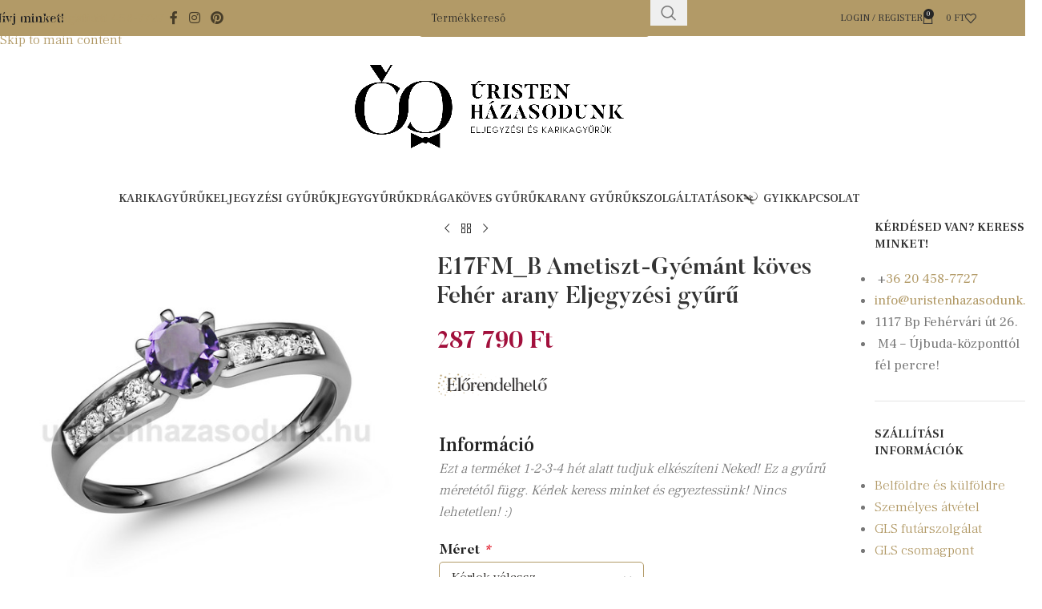

--- FILE ---
content_type: text/html; charset=UTF-8
request_url: https://uristenhazasodunk.hu/termek/e17fm_b-ametiszt-gyemant-koves-feher-arany-eljegyzesi-gyuru/
body_size: 49772
content:
<!DOCTYPE html>
<html lang="hu">
<head>
	<meta charset="UTF-8">
	<link rel="profile" href="https://gmpg.org/xfn/11">
	<link rel="pingback" href="https://uristenhazasodunk.hu/xmlrpc.php">

	<meta name='robots' content='index, follow, max-image-preview:large, max-snippet:-1, max-video-preview:-1' />

<!-- Google Tag Manager for WordPress by gtm4wp.com -->
<script data-cfasync="false" data-pagespeed-no-defer>
	var gtm4wp_datalayer_name = "dataLayer";
	var dataLayer = dataLayer || [];
	const gtm4wp_use_sku_instead = 0;
	const gtm4wp_currency = 'HUF';
	const gtm4wp_product_per_impression = 10;
	const gtm4wp_clear_ecommerce = false;
	const gtm4wp_datalayer_max_timeout = 2000;
</script>
<!-- End Google Tag Manager for WordPress by gtm4wp.com -->
	<!-- This site is optimized with the Yoast SEO plugin v26.8 - https://yoast.com/product/yoast-seo-wordpress/ -->
	<title>E17FM_B Ametiszt-Gyémánt köves Fehér arany Eljegyzési gyűrű - ELJEGYZÉSI GYŰRŰK, KARIKAGYŰRŰK, JEGYGYŰRŰK, DRÁGAKÖVES GYŰRŰK, ARANY GYŰRŰK Minden mennyiségben, akár AZONNAL IS!</title>
	<link rel="canonical" href="https://uristenhazasodunk.hu/termek/e17fm_b-ametiszt-gyemant-koves-feher-arany-eljegyzesi-gyuru/" />
	<meta property="og:locale" content="hu_HU" />
	<meta property="og:type" content="article" />
	<meta property="og:title" content="E17FM_B Ametiszt-Gyémánt köves Fehér arany Eljegyzési gyűrű - ELJEGYZÉSI GYŰRŰK, KARIKAGYŰRŰK, JEGYGYŰRŰK, DRÁGAKÖVES GYŰRŰK, ARANY GYŰRŰK Minden mennyiségben, akár AZONNAL IS!" />
	<meta property="og:url" content="https://uristenhazasodunk.hu/termek/e17fm_b-ametiszt-gyemant-koves-feher-arany-eljegyzesi-gyuru/" />
	<meta property="og:site_name" content="ELJEGYZÉSI GYŰRŰK, KARIKAGYŰRŰK, JEGYGYŰRŰK, DRÁGAKÖVES GYŰRŰK, ARANY GYŰRŰK Minden mennyiségben, akár AZONNAL IS!" />
	<meta property="article:publisher" content="https://www.facebook.com/uristenhazasodunk" />
	<meta property="article:modified_time" content="2025-10-13T10:24:15+00:00" />
	<meta property="og:image" content="https://uristenhazasodunk.hu/wp-content/uploads/2022/11/E17F_ametiszt_koves_eljegyzesi_gyuru.jpg" />
	<meta property="og:image:width" content="550" />
	<meta property="og:image:height" content="550" />
	<meta property="og:image:type" content="image/jpeg" />
	<meta name="twitter:card" content="summary_large_image" />
	<script type="application/ld+json" class="yoast-schema-graph">{"@context":"https://schema.org","@graph":[{"@type":"WebPage","@id":"https://uristenhazasodunk.hu/termek/e17fm_b-ametiszt-gyemant-koves-feher-arany-eljegyzesi-gyuru/","url":"https://uristenhazasodunk.hu/termek/e17fm_b-ametiszt-gyemant-koves-feher-arany-eljegyzesi-gyuru/","name":"E17FM_B Ametiszt-Gyémánt köves Fehér arany Eljegyzési gyűrű - ELJEGYZÉSI GYŰRŰK, KARIKAGYŰRŰK, JEGYGYŰRŰK, DRÁGAKÖVES GYŰRŰK, ARANY GYŰRŰK Minden mennyiségben, akár AZONNAL IS!","isPartOf":{"@id":"https://uristenhazasodunk.hu/#website"},"primaryImageOfPage":{"@id":"https://uristenhazasodunk.hu/termek/e17fm_b-ametiszt-gyemant-koves-feher-arany-eljegyzesi-gyuru/#primaryimage"},"image":{"@id":"https://uristenhazasodunk.hu/termek/e17fm_b-ametiszt-gyemant-koves-feher-arany-eljegyzesi-gyuru/#primaryimage"},"thumbnailUrl":"https://uristenhazasodunk.hu/wp-content/uploads/2022/11/E17F_ametiszt_koves_eljegyzesi_gyuru.jpg","datePublished":"2022-11-22T14:39:23+00:00","dateModified":"2025-10-13T10:24:15+00:00","breadcrumb":{"@id":"https://uristenhazasodunk.hu/termek/e17fm_b-ametiszt-gyemant-koves-feher-arany-eljegyzesi-gyuru/#breadcrumb"},"inLanguage":"hu","potentialAction":[{"@type":"ReadAction","target":["https://uristenhazasodunk.hu/termek/e17fm_b-ametiszt-gyemant-koves-feher-arany-eljegyzesi-gyuru/"]}]},{"@type":"ImageObject","inLanguage":"hu","@id":"https://uristenhazasodunk.hu/termek/e17fm_b-ametiszt-gyemant-koves-feher-arany-eljegyzesi-gyuru/#primaryimage","url":"https://uristenhazasodunk.hu/wp-content/uploads/2022/11/E17F_ametiszt_koves_eljegyzesi_gyuru.jpg","contentUrl":"https://uristenhazasodunk.hu/wp-content/uploads/2022/11/E17F_ametiszt_koves_eljegyzesi_gyuru.jpg","width":550,"height":550},{"@type":"BreadcrumbList","@id":"https://uristenhazasodunk.hu/termek/e17fm_b-ametiszt-gyemant-koves-feher-arany-eljegyzesi-gyuru/#breadcrumb","itemListElement":[{"@type":"ListItem","position":1,"name":"Kezdőlap","item":"https://uristenhazasodunk.hu/"},{"@type":"ListItem","position":2,"name":"Karikagyűrű üzlet","item":"https://uristenhazasodunk.hu/karikagyuru-uzlet/"},{"@type":"ListItem","position":3,"name":"E17FM_B Ametiszt-Gyémánt köves Fehér arany Eljegyzési gyűrű"}]},{"@type":"WebSite","@id":"https://uristenhazasodunk.hu/#website","url":"https://uristenhazasodunk.hu/","name":"ELJEGYZÉSI GYŰRŰK, KARIKAGYŰRŰK, JEGYGYŰRŰK, DRÁGAKÖVES GYŰRŰK, ARANY GYŰRŰK Minden mennyiségben, akár AZONNAL IS!","description":"Eljegyzési Gyűrűk, Karikagyűrűk, Jegygyűrűk, Drágaköves gyűrűk, Arany Gyűrűk minden mennyiségben! Törtarany beszámítás 13.050 Ft/gramm áron!","publisher":{"@id":"https://uristenhazasodunk.hu/#organization"},"potentialAction":[{"@type":"SearchAction","target":{"@type":"EntryPoint","urlTemplate":"https://uristenhazasodunk.hu/?s={search_term_string}"},"query-input":{"@type":"PropertyValueSpecification","valueRequired":true,"valueName":"search_term_string"}}],"inLanguage":"hu"},{"@type":"Organization","@id":"https://uristenhazasodunk.hu/#organization","name":"Úristen Házasodunk","url":"https://uristenhazasodunk.hu/","logo":{"@type":"ImageObject","inLanguage":"hu","@id":"https://uristenhazasodunk.hu/#/schema/logo/image/","url":"https://uristenhazasodunk.hu/wp-content/uploads/2022/03/Uristen-hazasodunk_Logo_fekvo.png","contentUrl":"https://uristenhazasodunk.hu/wp-content/uploads/2022/03/Uristen-hazasodunk_Logo_fekvo.png","width":1574,"height":490,"caption":"Úristen Házasodunk"},"image":{"@id":"https://uristenhazasodunk.hu/#/schema/logo/image/"},"sameAs":["https://www.facebook.com/uristenhazasodunk","https://www.instagram.com/uristenhazasodunk.hu/"]}]}</script>
	<!-- / Yoast SEO plugin. -->


<script type='application/javascript'  id='pys-version-script'>console.log('PixelYourSite Free version 11.1.5.2');</script>
<link rel='dns-prefetch' href='//fonts.googleapis.com' />
<link rel="alternate" type="application/rss+xml" title="ELJEGYZÉSI GYŰRŰK, KARIKAGYŰRŰK, JEGYGYŰRŰK, DRÁGAKÖVES GYŰRŰK, ARANY GYŰRŰK Minden mennyiségben, akár AZONNAL IS! &raquo; hírcsatorna" href="https://uristenhazasodunk.hu/feed/" />
<link rel="alternate" type="application/rss+xml" title="ELJEGYZÉSI GYŰRŰK, KARIKAGYŰRŰK, JEGYGYŰRŰK, DRÁGAKÖVES GYŰRŰK, ARANY GYŰRŰK Minden mennyiségben, akár AZONNAL IS! &raquo; hozzászólás hírcsatorna" href="https://uristenhazasodunk.hu/comments/feed/" />
<link rel="alternate" type="application/rss+xml" title="ELJEGYZÉSI GYŰRŰK, KARIKAGYŰRŰK, JEGYGYŰRŰK, DRÁGAKÖVES GYŰRŰK, ARANY GYŰRŰK Minden mennyiségben, akár AZONNAL IS! &raquo; E17FM_B Ametiszt-Gyémánt köves Fehér arany Eljegyzési gyűrű hozzászólás hírcsatorna" href="https://uristenhazasodunk.hu/termek/e17fm_b-ametiszt-gyemant-koves-feher-arany-eljegyzesi-gyuru/feed/" />
<link rel="alternate" title="oEmbed (JSON)" type="application/json+oembed" href="https://uristenhazasodunk.hu/wp-json/oembed/1.0/embed?url=https%3A%2F%2Furistenhazasodunk.hu%2Ftermek%2Fe17fm_b-ametiszt-gyemant-koves-feher-arany-eljegyzesi-gyuru%2F" />
<link rel="alternate" title="oEmbed (XML)" type="text/xml+oembed" href="https://uristenhazasodunk.hu/wp-json/oembed/1.0/embed?url=https%3A%2F%2Furistenhazasodunk.hu%2Ftermek%2Fe17fm_b-ametiszt-gyemant-koves-feher-arany-eljegyzesi-gyuru%2F&#038;format=xml" />
<style id='wp-img-auto-sizes-contain-inline-css' type='text/css'>
img:is([sizes=auto i],[sizes^="auto," i]){contain-intrinsic-size:3000px 1500px}
/*# sourceURL=wp-img-auto-sizes-contain-inline-css */
</style>
<link rel='stylesheet' id='sbi_styles-css' href='https://uristenhazasodunk.hu/wp-content/plugins/instagram-feed/css/sbi-styles.min.css?ver=6.10.0' type='text/css' media='all' />
<style id='wp-block-library-inline-css' type='text/css'>
:root{--wp-block-synced-color:#7a00df;--wp-block-synced-color--rgb:122,0,223;--wp-bound-block-color:var(--wp-block-synced-color);--wp-editor-canvas-background:#ddd;--wp-admin-theme-color:#007cba;--wp-admin-theme-color--rgb:0,124,186;--wp-admin-theme-color-darker-10:#006ba1;--wp-admin-theme-color-darker-10--rgb:0,107,160.5;--wp-admin-theme-color-darker-20:#005a87;--wp-admin-theme-color-darker-20--rgb:0,90,135;--wp-admin-border-width-focus:2px}@media (min-resolution:192dpi){:root{--wp-admin-border-width-focus:1.5px}}.wp-element-button{cursor:pointer}:root .has-very-light-gray-background-color{background-color:#eee}:root .has-very-dark-gray-background-color{background-color:#313131}:root .has-very-light-gray-color{color:#eee}:root .has-very-dark-gray-color{color:#313131}:root .has-vivid-green-cyan-to-vivid-cyan-blue-gradient-background{background:linear-gradient(135deg,#00d084,#0693e3)}:root .has-purple-crush-gradient-background{background:linear-gradient(135deg,#34e2e4,#4721fb 50%,#ab1dfe)}:root .has-hazy-dawn-gradient-background{background:linear-gradient(135deg,#faaca8,#dad0ec)}:root .has-subdued-olive-gradient-background{background:linear-gradient(135deg,#fafae1,#67a671)}:root .has-atomic-cream-gradient-background{background:linear-gradient(135deg,#fdd79a,#004a59)}:root .has-nightshade-gradient-background{background:linear-gradient(135deg,#330968,#31cdcf)}:root .has-midnight-gradient-background{background:linear-gradient(135deg,#020381,#2874fc)}:root{--wp--preset--font-size--normal:16px;--wp--preset--font-size--huge:42px}.has-regular-font-size{font-size:1em}.has-larger-font-size{font-size:2.625em}.has-normal-font-size{font-size:var(--wp--preset--font-size--normal)}.has-huge-font-size{font-size:var(--wp--preset--font-size--huge)}.has-text-align-center{text-align:center}.has-text-align-left{text-align:left}.has-text-align-right{text-align:right}.has-fit-text{white-space:nowrap!important}#end-resizable-editor-section{display:none}.aligncenter{clear:both}.items-justified-left{justify-content:flex-start}.items-justified-center{justify-content:center}.items-justified-right{justify-content:flex-end}.items-justified-space-between{justify-content:space-between}.screen-reader-text{border:0;clip-path:inset(50%);height:1px;margin:-1px;overflow:hidden;padding:0;position:absolute;width:1px;word-wrap:normal!important}.screen-reader-text:focus{background-color:#ddd;clip-path:none;color:#444;display:block;font-size:1em;height:auto;left:5px;line-height:normal;padding:15px 23px 14px;text-decoration:none;top:5px;width:auto;z-index:100000}html :where(.has-border-color){border-style:solid}html :where([style*=border-top-color]){border-top-style:solid}html :where([style*=border-right-color]){border-right-style:solid}html :where([style*=border-bottom-color]){border-bottom-style:solid}html :where([style*=border-left-color]){border-left-style:solid}html :where([style*=border-width]){border-style:solid}html :where([style*=border-top-width]){border-top-style:solid}html :where([style*=border-right-width]){border-right-style:solid}html :where([style*=border-bottom-width]){border-bottom-style:solid}html :where([style*=border-left-width]){border-left-style:solid}html :where(img[class*=wp-image-]){height:auto;max-width:100%}:where(figure){margin:0 0 1em}html :where(.is-position-sticky){--wp-admin--admin-bar--position-offset:var(--wp-admin--admin-bar--height,0px)}@media screen and (max-width:600px){html :where(.is-position-sticky){--wp-admin--admin-bar--position-offset:0px}}

/*# sourceURL=wp-block-library-inline-css */
</style><link rel='stylesheet' id='wc-blocks-style-css' href='https://uristenhazasodunk.hu/wp-content/plugins/woocommerce/assets/client/blocks/wc-blocks.css?ver=wc-10.4.3' type='text/css' media='all' />
<style id='global-styles-inline-css' type='text/css'>
:root{--wp--preset--aspect-ratio--square: 1;--wp--preset--aspect-ratio--4-3: 4/3;--wp--preset--aspect-ratio--3-4: 3/4;--wp--preset--aspect-ratio--3-2: 3/2;--wp--preset--aspect-ratio--2-3: 2/3;--wp--preset--aspect-ratio--16-9: 16/9;--wp--preset--aspect-ratio--9-16: 9/16;--wp--preset--color--black: #000000;--wp--preset--color--cyan-bluish-gray: #abb8c3;--wp--preset--color--white: #ffffff;--wp--preset--color--pale-pink: #f78da7;--wp--preset--color--vivid-red: #cf2e2e;--wp--preset--color--luminous-vivid-orange: #ff6900;--wp--preset--color--luminous-vivid-amber: #fcb900;--wp--preset--color--light-green-cyan: #7bdcb5;--wp--preset--color--vivid-green-cyan: #00d084;--wp--preset--color--pale-cyan-blue: #8ed1fc;--wp--preset--color--vivid-cyan-blue: #0693e3;--wp--preset--color--vivid-purple: #9b51e0;--wp--preset--gradient--vivid-cyan-blue-to-vivid-purple: linear-gradient(135deg,rgb(6,147,227) 0%,rgb(155,81,224) 100%);--wp--preset--gradient--light-green-cyan-to-vivid-green-cyan: linear-gradient(135deg,rgb(122,220,180) 0%,rgb(0,208,130) 100%);--wp--preset--gradient--luminous-vivid-amber-to-luminous-vivid-orange: linear-gradient(135deg,rgb(252,185,0) 0%,rgb(255,105,0) 100%);--wp--preset--gradient--luminous-vivid-orange-to-vivid-red: linear-gradient(135deg,rgb(255,105,0) 0%,rgb(207,46,46) 100%);--wp--preset--gradient--very-light-gray-to-cyan-bluish-gray: linear-gradient(135deg,rgb(238,238,238) 0%,rgb(169,184,195) 100%);--wp--preset--gradient--cool-to-warm-spectrum: linear-gradient(135deg,rgb(74,234,220) 0%,rgb(151,120,209) 20%,rgb(207,42,186) 40%,rgb(238,44,130) 60%,rgb(251,105,98) 80%,rgb(254,248,76) 100%);--wp--preset--gradient--blush-light-purple: linear-gradient(135deg,rgb(255,206,236) 0%,rgb(152,150,240) 100%);--wp--preset--gradient--blush-bordeaux: linear-gradient(135deg,rgb(254,205,165) 0%,rgb(254,45,45) 50%,rgb(107,0,62) 100%);--wp--preset--gradient--luminous-dusk: linear-gradient(135deg,rgb(255,203,112) 0%,rgb(199,81,192) 50%,rgb(65,88,208) 100%);--wp--preset--gradient--pale-ocean: linear-gradient(135deg,rgb(255,245,203) 0%,rgb(182,227,212) 50%,rgb(51,167,181) 100%);--wp--preset--gradient--electric-grass: linear-gradient(135deg,rgb(202,248,128) 0%,rgb(113,206,126) 100%);--wp--preset--gradient--midnight: linear-gradient(135deg,rgb(2,3,129) 0%,rgb(40,116,252) 100%);--wp--preset--font-size--small: 13px;--wp--preset--font-size--medium: 20px;--wp--preset--font-size--large: 36px;--wp--preset--font-size--x-large: 42px;--wp--preset--spacing--20: 0.44rem;--wp--preset--spacing--30: 0.67rem;--wp--preset--spacing--40: 1rem;--wp--preset--spacing--50: 1.5rem;--wp--preset--spacing--60: 2.25rem;--wp--preset--spacing--70: 3.38rem;--wp--preset--spacing--80: 5.06rem;--wp--preset--shadow--natural: 6px 6px 9px rgba(0, 0, 0, 0.2);--wp--preset--shadow--deep: 12px 12px 50px rgba(0, 0, 0, 0.4);--wp--preset--shadow--sharp: 6px 6px 0px rgba(0, 0, 0, 0.2);--wp--preset--shadow--outlined: 6px 6px 0px -3px rgb(255, 255, 255), 6px 6px rgb(0, 0, 0);--wp--preset--shadow--crisp: 6px 6px 0px rgb(0, 0, 0);}:where(body) { margin: 0; }.wp-site-blocks > .alignleft { float: left; margin-right: 2em; }.wp-site-blocks > .alignright { float: right; margin-left: 2em; }.wp-site-blocks > .aligncenter { justify-content: center; margin-left: auto; margin-right: auto; }:where(.is-layout-flex){gap: 0.5em;}:where(.is-layout-grid){gap: 0.5em;}.is-layout-flow > .alignleft{float: left;margin-inline-start: 0;margin-inline-end: 2em;}.is-layout-flow > .alignright{float: right;margin-inline-start: 2em;margin-inline-end: 0;}.is-layout-flow > .aligncenter{margin-left: auto !important;margin-right: auto !important;}.is-layout-constrained > .alignleft{float: left;margin-inline-start: 0;margin-inline-end: 2em;}.is-layout-constrained > .alignright{float: right;margin-inline-start: 2em;margin-inline-end: 0;}.is-layout-constrained > .aligncenter{margin-left: auto !important;margin-right: auto !important;}.is-layout-constrained > :where(:not(.alignleft):not(.alignright):not(.alignfull)){margin-left: auto !important;margin-right: auto !important;}body .is-layout-flex{display: flex;}.is-layout-flex{flex-wrap: wrap;align-items: center;}.is-layout-flex > :is(*, div){margin: 0;}body .is-layout-grid{display: grid;}.is-layout-grid > :is(*, div){margin: 0;}body{padding-top: 0px;padding-right: 0px;padding-bottom: 0px;padding-left: 0px;}a:where(:not(.wp-element-button)){text-decoration: none;}:root :where(.wp-element-button, .wp-block-button__link){background-color: #32373c;border-width: 0;color: #fff;font-family: inherit;font-size: inherit;font-style: inherit;font-weight: inherit;letter-spacing: inherit;line-height: inherit;padding-top: calc(0.667em + 2px);padding-right: calc(1.333em + 2px);padding-bottom: calc(0.667em + 2px);padding-left: calc(1.333em + 2px);text-decoration: none;text-transform: inherit;}.has-black-color{color: var(--wp--preset--color--black) !important;}.has-cyan-bluish-gray-color{color: var(--wp--preset--color--cyan-bluish-gray) !important;}.has-white-color{color: var(--wp--preset--color--white) !important;}.has-pale-pink-color{color: var(--wp--preset--color--pale-pink) !important;}.has-vivid-red-color{color: var(--wp--preset--color--vivid-red) !important;}.has-luminous-vivid-orange-color{color: var(--wp--preset--color--luminous-vivid-orange) !important;}.has-luminous-vivid-amber-color{color: var(--wp--preset--color--luminous-vivid-amber) !important;}.has-light-green-cyan-color{color: var(--wp--preset--color--light-green-cyan) !important;}.has-vivid-green-cyan-color{color: var(--wp--preset--color--vivid-green-cyan) !important;}.has-pale-cyan-blue-color{color: var(--wp--preset--color--pale-cyan-blue) !important;}.has-vivid-cyan-blue-color{color: var(--wp--preset--color--vivid-cyan-blue) !important;}.has-vivid-purple-color{color: var(--wp--preset--color--vivid-purple) !important;}.has-black-background-color{background-color: var(--wp--preset--color--black) !important;}.has-cyan-bluish-gray-background-color{background-color: var(--wp--preset--color--cyan-bluish-gray) !important;}.has-white-background-color{background-color: var(--wp--preset--color--white) !important;}.has-pale-pink-background-color{background-color: var(--wp--preset--color--pale-pink) !important;}.has-vivid-red-background-color{background-color: var(--wp--preset--color--vivid-red) !important;}.has-luminous-vivid-orange-background-color{background-color: var(--wp--preset--color--luminous-vivid-orange) !important;}.has-luminous-vivid-amber-background-color{background-color: var(--wp--preset--color--luminous-vivid-amber) !important;}.has-light-green-cyan-background-color{background-color: var(--wp--preset--color--light-green-cyan) !important;}.has-vivid-green-cyan-background-color{background-color: var(--wp--preset--color--vivid-green-cyan) !important;}.has-pale-cyan-blue-background-color{background-color: var(--wp--preset--color--pale-cyan-blue) !important;}.has-vivid-cyan-blue-background-color{background-color: var(--wp--preset--color--vivid-cyan-blue) !important;}.has-vivid-purple-background-color{background-color: var(--wp--preset--color--vivid-purple) !important;}.has-black-border-color{border-color: var(--wp--preset--color--black) !important;}.has-cyan-bluish-gray-border-color{border-color: var(--wp--preset--color--cyan-bluish-gray) !important;}.has-white-border-color{border-color: var(--wp--preset--color--white) !important;}.has-pale-pink-border-color{border-color: var(--wp--preset--color--pale-pink) !important;}.has-vivid-red-border-color{border-color: var(--wp--preset--color--vivid-red) !important;}.has-luminous-vivid-orange-border-color{border-color: var(--wp--preset--color--luminous-vivid-orange) !important;}.has-luminous-vivid-amber-border-color{border-color: var(--wp--preset--color--luminous-vivid-amber) !important;}.has-light-green-cyan-border-color{border-color: var(--wp--preset--color--light-green-cyan) !important;}.has-vivid-green-cyan-border-color{border-color: var(--wp--preset--color--vivid-green-cyan) !important;}.has-pale-cyan-blue-border-color{border-color: var(--wp--preset--color--pale-cyan-blue) !important;}.has-vivid-cyan-blue-border-color{border-color: var(--wp--preset--color--vivid-cyan-blue) !important;}.has-vivid-purple-border-color{border-color: var(--wp--preset--color--vivid-purple) !important;}.has-vivid-cyan-blue-to-vivid-purple-gradient-background{background: var(--wp--preset--gradient--vivid-cyan-blue-to-vivid-purple) !important;}.has-light-green-cyan-to-vivid-green-cyan-gradient-background{background: var(--wp--preset--gradient--light-green-cyan-to-vivid-green-cyan) !important;}.has-luminous-vivid-amber-to-luminous-vivid-orange-gradient-background{background: var(--wp--preset--gradient--luminous-vivid-amber-to-luminous-vivid-orange) !important;}.has-luminous-vivid-orange-to-vivid-red-gradient-background{background: var(--wp--preset--gradient--luminous-vivid-orange-to-vivid-red) !important;}.has-very-light-gray-to-cyan-bluish-gray-gradient-background{background: var(--wp--preset--gradient--very-light-gray-to-cyan-bluish-gray) !important;}.has-cool-to-warm-spectrum-gradient-background{background: var(--wp--preset--gradient--cool-to-warm-spectrum) !important;}.has-blush-light-purple-gradient-background{background: var(--wp--preset--gradient--blush-light-purple) !important;}.has-blush-bordeaux-gradient-background{background: var(--wp--preset--gradient--blush-bordeaux) !important;}.has-luminous-dusk-gradient-background{background: var(--wp--preset--gradient--luminous-dusk) !important;}.has-pale-ocean-gradient-background{background: var(--wp--preset--gradient--pale-ocean) !important;}.has-electric-grass-gradient-background{background: var(--wp--preset--gradient--electric-grass) !important;}.has-midnight-gradient-background{background: var(--wp--preset--gradient--midnight) !important;}.has-small-font-size{font-size: var(--wp--preset--font-size--small) !important;}.has-medium-font-size{font-size: var(--wp--preset--font-size--medium) !important;}.has-large-font-size{font-size: var(--wp--preset--font-size--large) !important;}.has-x-large-font-size{font-size: var(--wp--preset--font-size--x-large) !important;}
/*# sourceURL=global-styles-inline-css */
</style>

<link rel='stylesheet' id='acss-front-css' href='https://uristenhazasodunk.hu/wp-content/plugins/custom-stock-status-for-woocommerce/assets/css/addify-front-css.css?ver=1.0' type='text/css' media='all' />
<style id='woocommerce-inline-inline-css' type='text/css'>
.woocommerce form .form-row .required { visibility: visible; }
/*# sourceURL=woocommerce-inline-inline-css */
</style>
<link rel='stylesheet' id='woocommerce-advanced-product-labels-css' href='https://uristenhazasodunk.hu/wp-content/plugins/woocommerce-advanced-product-labels/assets/front-end/css/woocommerce-advanced-product-labels.min.css?ver=1.2.2' type='text/css' media='all' />
<link rel='stylesheet' id='woocommerce-group-attributes-public-css' href='https://uristenhazasodunk.hu/wp-content/plugins/woocommerce-group-attributes/public/css/woocommerce-group-attributes-public.css?ver=1.7.10' type='text/css' media='all' />
<link rel='stylesheet' id='woocommerce-group-attributes-custom-css' href='https://uristenhazasodunk.hu/wp-content/plugins/woocommerce-group-attributes/public/css/woocommerce-group-attributes-custom.css?ver=1.7.10' type='text/css' media='all' />
<link rel='stylesheet' id='cmplz-general-css' href='https://uristenhazasodunk.hu/wp-content/plugins/complianz-gdpr-premium/assets/css/cookieblocker.min.css?ver=1753582069' type='text/css' media='all' />
<link rel='stylesheet' id='dashicons-css' href='https://uristenhazasodunk.hu/wp-includes/css/dashicons.min.css?ver=61743a4440d53974697da8b4c25fd734' type='text/css' media='all' />
<link rel='stylesheet' id='woocommerce-addons-css-css' href='https://uristenhazasodunk.hu/wp-content/plugins/woocommerce-product-addons/assets/css/frontend/frontend.css?ver=7.0.1' type='text/css' media='all' />
<link rel='stylesheet' id='wp-pagenavi-css' href='https://uristenhazasodunk.hu/wp-content/plugins/wp-pagenavi/pagenavi-css.css?ver=2.70' type='text/css' media='all' />
<link rel='stylesheet' id='js_composer_front-css' href='https://uristenhazasodunk.hu/wp-content/plugins/js_composer/assets/css/js_composer.min.css?ver=8.7.2' type='text/css' media='all' />
<link rel='stylesheet' id='wd-style-base-css' href='https://uristenhazasodunk.hu/wp-content/themes/woodmart/css/parts/base.min.css?ver=8.3.9' type='text/css' media='all' />
<link rel='stylesheet' id='wd-helpers-wpb-elem-css' href='https://uristenhazasodunk.hu/wp-content/themes/woodmart/css/parts/helpers-wpb-elem.min.css?ver=8.3.9' type='text/css' media='all' />
<link rel='stylesheet' id='wd-wpbakery-base-css' href='https://uristenhazasodunk.hu/wp-content/themes/woodmart/css/parts/int-wpb-base.min.css?ver=8.3.9' type='text/css' media='all' />
<link rel='stylesheet' id='wd-wpbakery-base-deprecated-css' href='https://uristenhazasodunk.hu/wp-content/themes/woodmart/css/parts/int-wpb-base-deprecated.min.css?ver=8.3.9' type='text/css' media='all' />
<link rel='stylesheet' id='wd-int-wordfence-css' href='https://uristenhazasodunk.hu/wp-content/themes/woodmart/css/parts/int-wordfence.min.css?ver=8.3.9' type='text/css' media='all' />
<link rel='stylesheet' id='wd-woocommerce-base-css' href='https://uristenhazasodunk.hu/wp-content/themes/woodmart/css/parts/woocommerce-base.min.css?ver=8.3.9' type='text/css' media='all' />
<link rel='stylesheet' id='wd-mod-star-rating-css' href='https://uristenhazasodunk.hu/wp-content/themes/woodmart/css/parts/mod-star-rating.min.css?ver=8.3.9' type='text/css' media='all' />
<link rel='stylesheet' id='wd-woocommerce-block-notices-css' href='https://uristenhazasodunk.hu/wp-content/themes/woodmart/css/parts/woo-mod-block-notices.min.css?ver=8.3.9' type='text/css' media='all' />
<link rel='stylesheet' id='wd-woo-mod-quantity-css' href='https://uristenhazasodunk.hu/wp-content/themes/woodmart/css/parts/woo-mod-quantity.min.css?ver=8.3.9' type='text/css' media='all' />
<link rel='stylesheet' id='wd-woo-single-prod-el-base-css' href='https://uristenhazasodunk.hu/wp-content/themes/woodmart/css/parts/woo-single-prod-el-base.min.css?ver=8.3.9' type='text/css' media='all' />
<link rel='stylesheet' id='wd-woo-mod-stock-status-css' href='https://uristenhazasodunk.hu/wp-content/themes/woodmart/css/parts/woo-mod-stock-status.min.css?ver=8.3.9' type='text/css' media='all' />
<link rel='stylesheet' id='wd-woo-mod-shop-attributes-css' href='https://uristenhazasodunk.hu/wp-content/themes/woodmart/css/parts/woo-mod-shop-attributes.min.css?ver=8.3.9' type='text/css' media='all' />
<link rel='stylesheet' id='wd-wp-blocks-css' href='https://uristenhazasodunk.hu/wp-content/themes/woodmart/css/parts/wp-blocks.min.css?ver=8.3.9' type='text/css' media='all' />
<link rel='stylesheet' id='wd-header-base-css' href='https://uristenhazasodunk.hu/wp-content/themes/woodmart/css/parts/header-base.min.css?ver=8.3.9' type='text/css' media='all' />
<link rel='stylesheet' id='wd-mod-tools-css' href='https://uristenhazasodunk.hu/wp-content/themes/woodmart/css/parts/mod-tools.min.css?ver=8.3.9' type='text/css' media='all' />
<link rel='stylesheet' id='wd-header-elements-base-css' href='https://uristenhazasodunk.hu/wp-content/themes/woodmart/css/parts/header-el-base.min.css?ver=8.3.9' type='text/css' media='all' />
<link rel='stylesheet' id='wd-social-icons-css' href='https://uristenhazasodunk.hu/wp-content/themes/woodmart/css/parts/el-social-icons.min.css?ver=8.3.9' type='text/css' media='all' />
<link rel='stylesheet' id='wd-header-search-css' href='https://uristenhazasodunk.hu/wp-content/themes/woodmart/css/parts/header-el-search.min.css?ver=8.3.9' type='text/css' media='all' />
<link rel='stylesheet' id='wd-header-search-form-css' href='https://uristenhazasodunk.hu/wp-content/themes/woodmart/css/parts/header-el-search-form.min.css?ver=8.3.9' type='text/css' media='all' />
<link rel='stylesheet' id='wd-wd-search-form-css' href='https://uristenhazasodunk.hu/wp-content/themes/woodmart/css/parts/wd-search-form.min.css?ver=8.3.9' type='text/css' media='all' />
<link rel='stylesheet' id='wd-wd-search-dropdown-css' href='https://uristenhazasodunk.hu/wp-content/themes/woodmart/css/parts/wd-search-dropdown.min.css?ver=8.3.9' type='text/css' media='all' />
<link rel='stylesheet' id='wd-woo-mod-login-form-css' href='https://uristenhazasodunk.hu/wp-content/themes/woodmart/css/parts/woo-mod-login-form.min.css?ver=8.3.9' type='text/css' media='all' />
<link rel='stylesheet' id='wd-header-my-account-css' href='https://uristenhazasodunk.hu/wp-content/themes/woodmart/css/parts/header-el-my-account.min.css?ver=8.3.9' type='text/css' media='all' />
<link rel='stylesheet' id='wd-header-cart-side-css' href='https://uristenhazasodunk.hu/wp-content/themes/woodmart/css/parts/header-el-cart-side.min.css?ver=8.3.9' type='text/css' media='all' />
<link rel='stylesheet' id='wd-header-cart-css' href='https://uristenhazasodunk.hu/wp-content/themes/woodmart/css/parts/header-el-cart.min.css?ver=8.3.9' type='text/css' media='all' />
<link rel='stylesheet' id='wd-widget-shopping-cart-css' href='https://uristenhazasodunk.hu/wp-content/themes/woodmart/css/parts/woo-widget-shopping-cart.min.css?ver=8.3.9' type='text/css' media='all' />
<link rel='stylesheet' id='wd-widget-product-list-css' href='https://uristenhazasodunk.hu/wp-content/themes/woodmart/css/parts/woo-widget-product-list.min.css?ver=8.3.9' type='text/css' media='all' />
<link rel='stylesheet' id='wd-header-mobile-nav-dropdown-css' href='https://uristenhazasodunk.hu/wp-content/themes/woodmart/css/parts/header-el-mobile-nav-dropdown.min.css?ver=8.3.9' type='text/css' media='all' />
<link rel='stylesheet' id='wd-mod-nav-menu-label-css' href='https://uristenhazasodunk.hu/wp-content/themes/woodmart/css/parts/mod-nav-menu-label.min.css?ver=8.3.9' type='text/css' media='all' />
<link rel='stylesheet' id='wd-woo-single-prod-predefined-css' href='https://uristenhazasodunk.hu/wp-content/themes/woodmart/css/parts/woo-single-prod-predefined.min.css?ver=8.3.9' type='text/css' media='all' />
<link rel='stylesheet' id='wd-woo-single-prod-and-quick-view-predefined-css' href='https://uristenhazasodunk.hu/wp-content/themes/woodmart/css/parts/woo-single-prod-and-quick-view-predefined.min.css?ver=8.3.9' type='text/css' media='all' />
<link rel='stylesheet' id='wd-woo-single-prod-el-tabs-predefined-css' href='https://uristenhazasodunk.hu/wp-content/themes/woodmart/css/parts/woo-single-prod-el-tabs-predefined.min.css?ver=8.3.9' type='text/css' media='all' />
<link rel='stylesheet' id='wd-woo-single-prod-opt-base-css' href='https://uristenhazasodunk.hu/wp-content/themes/woodmart/css/parts/woo-single-prod-opt-base.min.css?ver=8.3.9' type='text/css' media='all' />
<link rel='stylesheet' id='wd-woo-single-prod-el-gallery-css' href='https://uristenhazasodunk.hu/wp-content/themes/woodmart/css/parts/woo-single-prod-el-gallery.min.css?ver=8.3.9' type='text/css' media='all' />
<link rel='stylesheet' id='wd-swiper-css' href='https://uristenhazasodunk.hu/wp-content/themes/woodmart/css/parts/lib-swiper.min.css?ver=8.3.9' type='text/css' media='all' />
<link rel='stylesheet' id='wd-swiper-arrows-css' href='https://uristenhazasodunk.hu/wp-content/themes/woodmart/css/parts/lib-swiper-arrows.min.css?ver=8.3.9' type='text/css' media='all' />
<link rel='stylesheet' id='wd-woo-single-prod-el-navigation-css' href='https://uristenhazasodunk.hu/wp-content/themes/woodmart/css/parts/woo-single-prod-el-navigation.min.css?ver=8.3.9' type='text/css' media='all' />
<link rel='stylesheet' id='wd-off-canvas-sidebar-css' href='https://uristenhazasodunk.hu/wp-content/themes/woodmart/css/parts/opt-off-canvas-sidebar.min.css?ver=8.3.9' type='text/css' media='all' />
<link rel='stylesheet' id='wd-tabs-css' href='https://uristenhazasodunk.hu/wp-content/themes/woodmart/css/parts/el-tabs.min.css?ver=8.3.9' type='text/css' media='all' />
<link rel='stylesheet' id='wd-woo-single-prod-el-tabs-opt-layout-tabs-css' href='https://uristenhazasodunk.hu/wp-content/themes/woodmart/css/parts/woo-single-prod-el-tabs-opt-layout-tabs.min.css?ver=8.3.9' type='text/css' media='all' />
<link rel='stylesheet' id='wd-accordion-css' href='https://uristenhazasodunk.hu/wp-content/themes/woodmart/css/parts/el-accordion.min.css?ver=8.3.9' type='text/css' media='all' />
<link rel='stylesheet' id='wd-accordion-elem-wpb-css' href='https://uristenhazasodunk.hu/wp-content/themes/woodmart/css/parts/el-accordion-wpb-elem.min.css?ver=8.3.9' type='text/css' media='all' />
<link rel='stylesheet' id='wd-section-title-css' href='https://uristenhazasodunk.hu/wp-content/themes/woodmart/css/parts/el-section-title.min.css?ver=8.3.9' type='text/css' media='all' />
<link rel='stylesheet' id='wd-mod-highlighted-text-css' href='https://uristenhazasodunk.hu/wp-content/themes/woodmart/css/parts/mod-highlighted-text.min.css?ver=8.3.9' type='text/css' media='all' />
<link rel='stylesheet' id='wd-footer-base-css' href='https://uristenhazasodunk.hu/wp-content/themes/woodmart/css/parts/footer-base.min.css?ver=8.3.9' type='text/css' media='all' />
<link rel='stylesheet' id='wd-widget-nav-css' href='https://uristenhazasodunk.hu/wp-content/themes/woodmart/css/parts/widget-nav.min.css?ver=8.3.9' type='text/css' media='all' />
<link rel='stylesheet' id='wd-scroll-top-css' href='https://uristenhazasodunk.hu/wp-content/themes/woodmart/css/parts/opt-scrolltotop.min.css?ver=8.3.9' type='text/css' media='all' />
<link rel='stylesheet' id='wd-wd-search-results-css' href='https://uristenhazasodunk.hu/wp-content/themes/woodmart/css/parts/wd-search-results.min.css?ver=8.3.9' type='text/css' media='all' />
<link rel='stylesheet' id='wd-header-my-account-sidebar-css' href='https://uristenhazasodunk.hu/wp-content/themes/woodmart/css/parts/header-el-my-account-sidebar.min.css?ver=8.3.9' type='text/css' media='all' />
<link rel='stylesheet' id='wd-mod-sticky-sidebar-opener-css' href='https://uristenhazasodunk.hu/wp-content/themes/woodmart/css/parts/mod-sticky-sidebar-opener.min.css?ver=8.3.9' type='text/css' media='all' />
<link rel='stylesheet' id='xts-google-fonts-css' href='https://fonts.googleapis.com/css?family=Frank+Ruhl+Libre%3A400%2C600%2C300%2C500&#038;ver=8.3.9' type='text/css' media='all' />
<script type="text/template" id="tmpl-variation-template">
	<div class="woocommerce-variation-description">{{{ data.variation.variation_description }}}</div>
	<div class="woocommerce-variation-price">{{{ data.variation.price_html }}}</div>
	<div class="woocommerce-variation-availability">{{{ data.variation.availability_html }}}</div>
</script>
<script type="text/template" id="tmpl-unavailable-variation-template">
	<p role="alert">Sajnáljuk, ez a termék nem elérhető. Kérlek, válassz egy másik kombinációt.</p>
</script>
<script type="text/javascript" id="jquery-core-js-extra">
/* <![CDATA[ */
var pysFacebookRest = {"restApiUrl":"https://uristenhazasodunk.hu/wp-json/pys-facebook/v1/event","debug":""};
//# sourceURL=jquery-core-js-extra
/* ]]> */
</script>
<script type="text/javascript" src="https://uristenhazasodunk.hu/wp-includes/js/jquery/jquery.min.js?ver=3.7.1" id="jquery-core-js"></script>
<script type="text/javascript" src="https://uristenhazasodunk.hu/wp-includes/js/jquery/jquery-migrate.min.js?ver=3.4.1" id="jquery-migrate-js"></script>
<script type="text/javascript" src="https://uristenhazasodunk.hu/wp-includes/js/underscore.min.js?ver=1.13.7" id="underscore-js"></script>
<script type="text/javascript" id="wp-util-js-extra">
/* <![CDATA[ */
var _wpUtilSettings = {"ajax":{"url":"/wp-admin/admin-ajax.php"}};
//# sourceURL=wp-util-js-extra
/* ]]> */
</script>
<script type="text/javascript" src="https://uristenhazasodunk.hu/wp-includes/js/wp-util.min.js?ver=61743a4440d53974697da8b4c25fd734" id="wp-util-js"></script>
<script type="text/javascript" src="https://uristenhazasodunk.hu/wp-content/plugins/woocommerce/assets/js/jquery-blockui/jquery.blockUI.min.js?ver=2.7.0-wc.10.4.3" id="wc-jquery-blockui-js" data-wp-strategy="defer"></script>
<script type="text/javascript" id="wc-add-to-cart-variation-js-extra">
/* <![CDATA[ */
var wc_add_to_cart_variation_params = {"wc_ajax_url":"/?wc-ajax=%%endpoint%%","i18n_no_matching_variations_text":"Sajn\u00e1ljuk, de egy term\u00e9k sem felelt meg a felt\u00e9teleknek. K\u00e9rlek, v\u00e1lassz egy m\u00e1sik kombin\u00e1ci\u00f3t.","i18n_make_a_selection_text":"A kos\u00e1rba helyez\u00e9s el\u0151tt v\u00e1lasszunk term\u00e9kopci\u00f3t.","i18n_unavailable_text":"Sajn\u00e1ljuk, ez a term\u00e9k nem el\u00e9rhet\u0151. K\u00e9rlek, v\u00e1lassz egy m\u00e1sik kombin\u00e1ci\u00f3t.","i18n_reset_alert_text":"Your selection has been reset. Please select some product options before adding this product to your cart."};
//# sourceURL=wc-add-to-cart-variation-js-extra
/* ]]> */
</script>
<script type="text/javascript" src="https://uristenhazasodunk.hu/wp-content/plugins/woocommerce/assets/js/frontend/add-to-cart-variation.min.js?ver=10.4.3" id="wc-add-to-cart-variation-js" defer="defer" data-wp-strategy="defer"></script>
<script type="text/javascript" src="https://uristenhazasodunk.hu/wp-content/plugins/custom-stock-status-for-woocommerce/assets/js/addify-front-css.js?ver=1.0" id="acss-front-js-js"></script>
<script type="text/javascript" id="wc-add-to-cart-js-extra">
/* <![CDATA[ */
var wc_add_to_cart_params = {"ajax_url":"/wp-admin/admin-ajax.php","wc_ajax_url":"/?wc-ajax=%%endpoint%%","i18n_view_cart":"Kos\u00e1r","cart_url":"https://uristenhazasodunk.hu/kosar/","is_cart":"","cart_redirect_after_add":"no"};
//# sourceURL=wc-add-to-cart-js-extra
/* ]]> */
</script>
<script type="text/javascript" src="https://uristenhazasodunk.hu/wp-content/plugins/woocommerce/assets/js/frontend/add-to-cart.min.js?ver=10.4.3" id="wc-add-to-cart-js" data-wp-strategy="defer"></script>
<script type="text/javascript" src="https://uristenhazasodunk.hu/wp-content/plugins/woocommerce/assets/js/zoom/jquery.zoom.min.js?ver=1.7.21-wc.10.4.3" id="wc-zoom-js" defer="defer" data-wp-strategy="defer"></script>
<script type="text/javascript" id="wc-single-product-js-extra">
/* <![CDATA[ */
var wc_single_product_params = {"i18n_required_rating_text":"K\u00e9rlek, v\u00e1lassz egy \u00e9rt\u00e9kel\u00e9st","i18n_rating_options":["1 / 5 csillag","2 / 5 csillag","3 / 5 csillag","4 / 5 csillag","5 / 5 csillag"],"i18n_product_gallery_trigger_text":"View full-screen image gallery","review_rating_required":"yes","flexslider":{"rtl":false,"animation":"slide","smoothHeight":true,"directionNav":false,"controlNav":"thumbnails","slideshow":false,"animationSpeed":500,"animationLoop":false,"allowOneSlide":false},"zoom_enabled":"","zoom_options":[],"photoswipe_enabled":"","photoswipe_options":{"shareEl":false,"closeOnScroll":false,"history":false,"hideAnimationDuration":0,"showAnimationDuration":0},"flexslider_enabled":""};
//# sourceURL=wc-single-product-js-extra
/* ]]> */
</script>
<script type="text/javascript" src="https://uristenhazasodunk.hu/wp-content/plugins/woocommerce/assets/js/frontend/single-product.min.js?ver=10.4.3" id="wc-single-product-js" defer="defer" data-wp-strategy="defer"></script>
<script type="text/javascript" src="https://uristenhazasodunk.hu/wp-content/plugins/woocommerce/assets/js/js-cookie/js.cookie.min.js?ver=2.1.4-wc.10.4.3" id="wc-js-cookie-js" defer="defer" data-wp-strategy="defer"></script>
<script type="text/javascript" id="woocommerce-js-extra">
/* <![CDATA[ */
var woocommerce_params = {"ajax_url":"/wp-admin/admin-ajax.php","wc_ajax_url":"/?wc-ajax=%%endpoint%%","i18n_password_show":"Jelsz\u00f3 megjelen\u00edt\u00e9se","i18n_password_hide":"Jelsz\u00f3 elrejt\u00e9se"};
//# sourceURL=woocommerce-js-extra
/* ]]> */
</script>
<script type="text/javascript" src="https://uristenhazasodunk.hu/wp-content/plugins/woocommerce/assets/js/frontend/woocommerce.min.js?ver=10.4.3" id="woocommerce-js" defer="defer" data-wp-strategy="defer"></script>
<script type="text/javascript" src="https://uristenhazasodunk.hu/wp-content/plugins/wonderplugin-video-embed/engine/wonderpluginvideoembed.js?ver=2.4" id="wonderplugin-videoembed-script-js"></script>
<script type="text/javascript" src="https://uristenhazasodunk.hu/wp-content/plugins/woocommerce-group-attributes/public/js/woocommerce-group-attributes-public.js?ver=1.7.10" id="woocommerce-group-attributes-public-js"></script>
<script type="text/javascript" src="https://uristenhazasodunk.hu/wp-content/plugins/woocommerce/assets/js/dompurify/purify.min.js?ver=10.4.3" id="wc-dompurify-js" defer="defer" data-wp-strategy="defer"></script>
<script type="text/javascript" src="https://uristenhazasodunk.hu/wp-content/plugins/woocommerce/assets/js/jquery-tiptip/jquery.tipTip.min.js?ver=10.4.3" id="wc-jquery-tiptip-js" defer="defer" data-wp-strategy="defer"></script>
<script type="text/javascript" src="https://uristenhazasodunk.hu/wp-content/plugins/js_composer/assets/js/vendors/woocommerce-add-to-cart.js?ver=8.7.2" id="vc_woocommerce-add-to-cart-js-js"></script>
<script data-service="facebook" data-category="marketing" type="text/plain" data-cmplz-src="https://uristenhazasodunk.hu/wp-content/plugins/pixelyoursite/dist/scripts/jquery.bind-first-0.2.3.min.js?ver=0.2.3" id="jquery-bind-first-js"></script>
<script data-service="facebook" data-category="marketing" type="text/plain" data-cmplz-src="https://uristenhazasodunk.hu/wp-content/plugins/pixelyoursite/dist/scripts/js.cookie-2.1.3.min.js?ver=2.1.3" id="js-cookie-pys-js"></script>
<script data-service="facebook" data-category="marketing" type="text/plain" data-cmplz-src="https://uristenhazasodunk.hu/wp-content/plugins/pixelyoursite/dist/scripts/tld.min.js?ver=2.3.1" id="js-tld-js"></script>
<script data-service="facebook" data-category="marketing" type="text/plain" id="pys-js-extra">
/* <![CDATA[ */
var pysOptions = {"staticEvents":{"facebook":{"woo_view_content":[{"delay":0,"type":"static","name":"ViewContent","pixelIds":["169670202663134"],"eventID":"b63dd415-a8e5-47be-941e-19389b547589","params":{"content_ids":["25121"],"content_type":"product","content_name":"E17FM_B Ametiszt-Gy\u00e9m\u00e1nt k\u00f6ves Feh\u00e9r arany Eljegyz\u00e9si gy\u0171r\u0171","category_name":"5 egy h\u00e1rom h\u00e9t gy\u00e1rt\u00e1si id\u0151, Eljegyz\u00e9si gy\u0171r\u0171k, Feh\u00e9r arany eljegyz\u00e9si gy\u0171r\u0171k, Gy\u0171r\u0171k eljegyz\u00e9sre, Jegygy\u00fbr\u00fbk, Ametiszt Eljegyz\u00e9si Gy\u0171r\u0171k","value":"287790","currency":"HUF","contents":[{"id":"25121","quantity":1}],"product_price":"287790","page_title":"E17FM_B Ametiszt-Gy\u00e9m\u00e1nt k\u00f6ves Feh\u00e9r arany Eljegyz\u00e9si gy\u0171r\u0171","post_type":"product","post_id":25121,"plugin":"PixelYourSite","user_role":"guest","event_url":"uristenhazasodunk.hu/termek/e17fm_b-ametiszt-gyemant-koves-feher-arany-eljegyzesi-gyuru/"},"e_id":"woo_view_content","ids":[],"hasTimeWindow":false,"timeWindow":0,"woo_order":"","edd_order":""}],"init_event":[{"delay":0,"type":"static","ajaxFire":false,"name":"PageView","pixelIds":["169670202663134"],"eventID":"613b9230-4aaf-490a-96c5-551eaf2120af","params":{"page_title":"E17FM_B Ametiszt-Gy\u00e9m\u00e1nt k\u00f6ves Feh\u00e9r arany Eljegyz\u00e9si gy\u0171r\u0171","post_type":"product","post_id":25121,"plugin":"PixelYourSite","user_role":"guest","event_url":"uristenhazasodunk.hu/termek/e17fm_b-ametiszt-gyemant-koves-feher-arany-eljegyzesi-gyuru/"},"e_id":"init_event","ids":[],"hasTimeWindow":false,"timeWindow":0,"woo_order":"","edd_order":""}]}},"dynamicEvents":{"woo_add_to_cart_on_button_click":{"facebook":{"delay":0,"type":"dyn","name":"AddToCart","pixelIds":["169670202663134"],"eventID":"02bd5957-052f-4cd7-927a-4915e49df4b6","params":{"page_title":"E17FM_B Ametiszt-Gy\u00e9m\u00e1nt k\u00f6ves Feh\u00e9r arany Eljegyz\u00e9si gy\u0171r\u0171","post_type":"product","post_id":25121,"plugin":"PixelYourSite","user_role":"guest","event_url":"uristenhazasodunk.hu/termek/e17fm_b-ametiszt-gyemant-koves-feher-arany-eljegyzesi-gyuru/"},"e_id":"woo_add_to_cart_on_button_click","ids":[],"hasTimeWindow":false,"timeWindow":0,"woo_order":"","edd_order":""}}},"triggerEvents":[],"triggerEventTypes":[],"facebook":{"pixelIds":["169670202663134"],"advancedMatching":{"external_id":"cdcdceadfecdefccfccad"},"advancedMatchingEnabled":true,"removeMetadata":false,"wooVariableAsSimple":true,"serverApiEnabled":true,"wooCRSendFromServer":false,"send_external_id":null,"enabled_medical":false,"do_not_track_medical_param":["event_url","post_title","page_title","landing_page","content_name","categories","category_name","tags"],"meta_ldu":false},"debug":"","siteUrl":"https://uristenhazasodunk.hu","ajaxUrl":"https://uristenhazasodunk.hu/wp-admin/admin-ajax.php","ajax_event":"62b900908a","enable_remove_download_url_param":"1","cookie_duration":"7","last_visit_duration":"60","enable_success_send_form":"","ajaxForServerEvent":"1","ajaxForServerStaticEvent":"1","useSendBeacon":"1","send_external_id":"1","external_id_expire":"180","track_cookie_for_subdomains":"1","google_consent_mode":"1","gdpr":{"ajax_enabled":false,"all_disabled_by_api":false,"facebook_disabled_by_api":false,"analytics_disabled_by_api":false,"google_ads_disabled_by_api":false,"pinterest_disabled_by_api":false,"bing_disabled_by_api":false,"reddit_disabled_by_api":false,"externalID_disabled_by_api":false,"facebook_prior_consent_enabled":true,"analytics_prior_consent_enabled":true,"google_ads_prior_consent_enabled":null,"pinterest_prior_consent_enabled":true,"bing_prior_consent_enabled":true,"cookiebot_integration_enabled":false,"cookiebot_facebook_consent_category":"marketing","cookiebot_analytics_consent_category":"statistics","cookiebot_tiktok_consent_category":"marketing","cookiebot_google_ads_consent_category":"marketing","cookiebot_pinterest_consent_category":"marketing","cookiebot_bing_consent_category":"marketing","consent_magic_integration_enabled":false,"real_cookie_banner_integration_enabled":false,"cookie_notice_integration_enabled":false,"cookie_law_info_integration_enabled":false,"analytics_storage":{"enabled":true,"value":"granted","filter":false},"ad_storage":{"enabled":true,"value":"granted","filter":false},"ad_user_data":{"enabled":true,"value":"granted","filter":false},"ad_personalization":{"enabled":true,"value":"granted","filter":false}},"cookie":{"disabled_all_cookie":false,"disabled_start_session_cookie":false,"disabled_advanced_form_data_cookie":false,"disabled_landing_page_cookie":false,"disabled_first_visit_cookie":false,"disabled_trafficsource_cookie":false,"disabled_utmTerms_cookie":false,"disabled_utmId_cookie":false},"tracking_analytics":{"TrafficSource":"direct","TrafficLanding":"undefined","TrafficUtms":[],"TrafficUtmsId":[]},"GATags":{"ga_datalayer_type":"default","ga_datalayer_name":"dataLayerPYS"},"woo":{"enabled":true,"enabled_save_data_to_orders":true,"addToCartOnButtonEnabled":true,"addToCartOnButtonValueEnabled":true,"addToCartOnButtonValueOption":"price","singleProductId":25121,"removeFromCartSelector":"form.woocommerce-cart-form .remove","addToCartCatchMethod":"add_cart_js","is_order_received_page":false,"containOrderId":false},"edd":{"enabled":false},"cache_bypass":"1769313506"};
//# sourceURL=pys-js-extra
/* ]]> */
</script>
<script data-service="facebook" data-category="marketing" type="text/plain" data-cmplz-src="https://uristenhazasodunk.hu/wp-content/plugins/pixelyoursite/dist/scripts/public.js?ver=11.1.5.2" id="pys-js"></script>
<script type="text/javascript" src="https://uristenhazasodunk.hu/wp-content/themes/woodmart/js/libs/device.min.js?ver=8.3.9" id="wd-device-library-js"></script>
<script type="text/javascript" src="https://uristenhazasodunk.hu/wp-content/themes/woodmart/js/scripts/global/scrollBar.min.js?ver=8.3.9" id="wd-scrollbar-js"></script>
<script></script><link rel="https://api.w.org/" href="https://uristenhazasodunk.hu/wp-json/" /><link rel="alternate" title="JSON" type="application/json" href="https://uristenhazasodunk.hu/wp-json/wp/v2/product/25121" /><link rel="EditURI" type="application/rsd+xml" title="RSD" href="https://uristenhazasodunk.hu/xmlrpc.php?rsd" />

<link rel='shortlink' href='https://uristenhazasodunk.hu/?p=25121' />
	<style>
			.wsppc_div_block {
			display: inline-block;
			width: 100%;
			margin-top: 10px;
		}
		.wsppc_div_block.wsppc_product_summary_text {
			display: inline-block;
			width: 100%;
		}
		.woocommerce_product_thumbnails {
			display: inline-block;
		}
		
	</style>
    			<style>.cmplz-hidden {
					display: none !important;
				}</style>
<!-- Google Tag Manager for WordPress by gtm4wp.com -->
<!-- GTM Container placement set to automatic -->
<script data-cfasync="false" data-pagespeed-no-defer>
	var dataLayer_content = {"pagePostType":"product","pagePostType2":"single-product","pagePostAuthor":"Müller-Váczi Lívia","productRatingCounts":[],"productAverageRating":0,"productReviewCount":0,"productType":"simple","productIsVariable":0};
	dataLayer.push( dataLayer_content );
</script>
<script data-cfasync="false" data-pagespeed-no-defer>
(function(w,d,s,l,i){w[l]=w[l]||[];w[l].push({'gtm.start':
new Date().getTime(),event:'gtm.js'});var f=d.getElementsByTagName(s)[0],
j=d.createElement(s),dl=l!='dataLayer'?'&l='+l:'';j.async=true;j.src=
'//www.googletagmanager.com/gtm.js?id='+i+dl;f.parentNode.insertBefore(j,f);
})(window,document,'script','dataLayer','GTM-MS3DBQL');
</script>
<!-- End Google Tag Manager for WordPress by gtm4wp.com --><meta name="theme-color" content="#b29a67">					<meta name="viewport" content="width=device-width, initial-scale=1.0, maximum-scale=1.0, user-scalable=no">
										<noscript><style>.woocommerce-product-gallery{ opacity: 1 !important; }</style></noscript>
	<meta name="generator" content="Powered by WPBakery Page Builder - drag and drop page builder for WordPress."/>
<link rel="icon" href="https://uristenhazasodunk.hu/wp-content/uploads/2022/03/cropped-uh-favicon-32x32.png" sizes="32x32" />
<link rel="icon" href="https://uristenhazasodunk.hu/wp-content/uploads/2022/03/cropped-uh-favicon-192x192.png" sizes="192x192" />
<link rel="apple-touch-icon" href="https://uristenhazasodunk.hu/wp-content/uploads/2022/03/cropped-uh-favicon-180x180.png" />
<meta name="msapplication-TileImage" content="https://uristenhazasodunk.hu/wp-content/uploads/2022/03/cropped-uh-favicon-270x270.png" />
<style>
		
		</style><noscript><style> .wpb_animate_when_almost_visible { opacity: 1; }</style></noscript>			<style id="wd-style-header_528910-css" data-type="wd-style-header_528910">
				:root{
	--wd-top-bar-h: 45px;
	--wd-top-bar-sm-h: 38px;
	--wd-top-bar-sticky-h: .00001px;
	--wd-top-bar-brd-w: .00001px;

	--wd-header-general-h: 176px;
	--wd-header-general-sm-h: 77px;
	--wd-header-general-sticky-h: .00001px;
	--wd-header-general-brd-w: .00001px;

	--wd-header-bottom-h: 52px;
	--wd-header-bottom-sm-h: .00001px;
	--wd-header-bottom-sticky-h: 52px;
	--wd-header-bottom-brd-w: .00001px;

	--wd-header-clone-h: .00001px;

	--wd-header-brd-w: calc(var(--wd-top-bar-brd-w) + var(--wd-header-general-brd-w) + var(--wd-header-bottom-brd-w));
	--wd-header-h: calc(var(--wd-top-bar-h) + var(--wd-header-general-h) + var(--wd-header-bottom-h) + var(--wd-header-brd-w));
	--wd-header-sticky-h: calc(var(--wd-top-bar-sticky-h) + var(--wd-header-general-sticky-h) + var(--wd-header-bottom-sticky-h) + var(--wd-header-clone-h) + var(--wd-header-brd-w));
	--wd-header-sm-h: calc(var(--wd-top-bar-sm-h) + var(--wd-header-general-sm-h) + var(--wd-header-bottom-sm-h) + var(--wd-header-brd-w));
}

.whb-top-bar .wd-dropdown {
	margin-top: 1.5px;
}

.whb-top-bar .wd-dropdown:after {
	height: 12.5px;
}






.whb-header-bottom .wd-dropdown {
	margin-top: 5px;
}

.whb-header-bottom .wd-dropdown:after {
	height: 16px;
}

.whb-sticked .whb-header-bottom .wd-dropdown:not(.sub-sub-menu) {
	margin-top: 5px;
}

.whb-sticked .whb-header-bottom .wd-dropdown:not(.sub-sub-menu):after {
	height: 16px;
}


		
.whb-9x1ytaxq7aphtb3npidp form.searchform {
	--wd-form-height: 46px;
}
.whb-9x1ytaxq7aphtb3npidp.wd-search-form.wd-header-search-form .searchform {
	--wd-form-color: rgba(44, 42, 39, 1);
}
.whb-top-bar {
	background-color: rgba(178, 154, 103, 1);
}

.whb-general-header {
	border-color: rgba(232, 232, 232, 1);border-bottom-width: 0px;border-bottom-style: solid;
}

.whb-header-bottom {
	border-color: rgba(232, 232, 232, 1);border-bottom-width: 0px;border-bottom-style: solid;
}
			</style>
						<style id="wd-style-theme_settings_default-css" data-type="wd-style-theme_settings_default">
				@font-face {
	font-weight: normal;
	font-style: normal;
	font-family: "woodmart-font";
	src: url("//uristenhazasodunk.hu/wp-content/themes/woodmart/fonts/woodmart-font-1-400.woff2?v=8.3.9") format("woff2");
}

@font-face {
	font-family: "star";
	font-weight: 400;
	font-style: normal;
	src: url("//uristenhazasodunk.hu/wp-content/plugins/woocommerce/assets/fonts/star.eot?#iefix") format("embedded-opentype"), url("//uristenhazasodunk.hu/wp-content/plugins/woocommerce/assets/fonts/star.woff") format("woff"), url("//uristenhazasodunk.hu/wp-content/plugins/woocommerce/assets/fonts/star.ttf") format("truetype"), url("//uristenhazasodunk.hu/wp-content/plugins/woocommerce/assets/fonts/star.svg#star") format("svg");
}

@font-face {
	font-family: "WooCommerce";
	font-weight: 400;
	font-style: normal;
	src: url("//uristenhazasodunk.hu/wp-content/plugins/woocommerce/assets/fonts/WooCommerce.eot?#iefix") format("embedded-opentype"), url("//uristenhazasodunk.hu/wp-content/plugins/woocommerce/assets/fonts/WooCommerce.woff") format("woff"), url("//uristenhazasodunk.hu/wp-content/plugins/woocommerce/assets/fonts/WooCommerce.ttf") format("truetype"), url("//uristenhazasodunk.hu/wp-content/plugins/woocommerce/assets/fonts/WooCommerce.svg#WooCommerce") format("svg");
}

:root {
	--wd-text-font: "Frank Ruhl Libre", Arial, Helvetica, sans-serif;
	--wd-text-font-weight: 300;
	--wd-text-color: #777777;
	--wd-text-font-size: 17px;
	--wd-title-font: "Frank Ruhl Libre", Arial, Helvetica, sans-serif;
	--wd-title-font-weight: 500;
	--wd-title-color: #242424;
	--wd-entities-title-font: "Frank Ruhl Libre", Arial, Helvetica, sans-serif;
	--wd-entities-title-font-weight: 500;
	--wd-entities-title-color: #333333;
	--wd-entities-title-color-hover: rgb(51 51 51 / 65%);
	--wd-alternative-font: "Butler", Arial, Helvetica, sans-serif;
	--wd-widget-title-font: "Frank Ruhl Libre", Arial, Helvetica, sans-serif;
	--wd-widget-title-font-weight: 600;
	--wd-widget-title-transform: uppercase;
	--wd-widget-title-color: #333;
	--wd-widget-title-font-size: 15px;
	--wd-header-el-font: "Frank Ruhl Libre", Arial, Helvetica, sans-serif;
	--wd-header-el-font-weight: 600;
	--wd-header-el-transform: uppercase;
	--wd-header-el-font-size: 15px;
	--wd-otl-style: dotted;
	--wd-otl-width: 2px;
	--wd-primary-color: #262626;
	--wd-alternative-color: #b29a67;
	--btn-default-bgcolor: #f7f7f7;
	--btn-default-bgcolor-hover: #efefef;
	--btn-accented-bgcolor: #b29a67;
	--btn-accented-bgcolor-hover: #000000;
	--wd-form-brd-width: 1px;
	--notices-success-bg: #459647;
	--notices-success-color: #fff;
	--notices-warning-bg: #E0B252;
	--notices-warning-color: #fff;
	--wd-link-color: #b29a67;
	--wd-link-color-hover: #242424;
}
.wd-age-verify-wrap {
	--wd-popup-width: 500px;
}
.wd-popup.wd-promo-popup {
	background-color: #111111;
	background-image: none;
	background-repeat: no-repeat;
	background-size: contain;
	background-position: left center;
}
.wd-promo-popup-wrap {
	--wd-popup-width: 800px;
}
:is(.woodmart-woocommerce-layered-nav, .wd-product-category-filter) .wd-scroll-content {
	max-height: 280px;
}
.wd-page-title .wd-page-title-bg img {
	object-fit: cover;
	object-position: center center;
}
.wd-footer {
	background-color: #e2e2e2;
	background-image: url(https://uristenhazasodunk.hu/wp-content/uploads/2022/03/uh_háttér.png);
	background-repeat: no-repeat;
	background-size: cover;
}
html .product-image-summary-wrap .summary-inner > .price, html .product-image-summary-wrap .summary-inner > .price > .amount, html .product-image-summary-wrap .summary-inner > .price > .price > .amount, html .product-image-summary-wrap .summary-inner > .price ins .amount, html .wd-single-price .price, html .wd-single-price .price > .amount, html .wd-single-price .price > ins .amount {
	font-family: "Butler", Arial, Helvetica, sans-serif;
	font-weight: 600;
	font-size: 30px;
	color: #a2103c;
}
html .product.wd-cat .wd-entities-title, html .product.wd-cat.cat-design-replace-title .wd-entities-title, html .wd-masonry-first .wd-cat:first-child .wd-entities-title {
	font-family: "Butler", Arial, Helvetica, sans-serif;
	font-weight: 100;
	font-size: 1px;
	color: rgba(255,255,255,0);
}
html .wd-nav.wd-nav-main > li > a {
	font-family: "Frank Ruhl Libre", Arial, Helvetica, sans-serif;
	font-weight: 500;
	color: rgb(66,66,66);
}
html .product-image-summary-wrap .product_title, html .wd-single-title .product_title {
	font-family: "Butler", Arial, Helvetica, sans-serif;
	font-weight: 500;
	font-size: 30px;
	color: rgb(51,51,51);
}
html .wd-page-content .wd-product .product-wrapper .wd-entities-title {
	font-family: "Butler", Arial, Helvetica, sans-serif;
	font-weight: 500;
	font-size: 15px;
	color: rgb(51,51,51);
}
.wc-pao-addon-name {
	font-family: "Butler", Arial, Helvetica, sans-serif;
}
body, [class*=color-scheme-light], [class*=color-scheme-dark], .wd-search-form[class*="wd-header-search-form"] form.searchform, .wd-el-search .searchform {
	--wd-form-color: rgb(44,42,39);
	--wd-form-brd-color: rgb(178,154,103);
}
.mfp-wrap.wd-popup-quick-view-wrap {
	--wd-popup-width: 920px;
}
:root{
--wd-container-w: 1222px;
--wd-form-brd-radius: 5px;
--btn-default-color: #333;
--btn-default-color-hover: #333;
--btn-accented-color: #fff;
--btn-accented-color-hover: #fff;
--btn-default-brd-radius: 5px;
--btn-default-box-shadow: none;
--btn-default-box-shadow-hover: none;
--btn-accented-brd-radius: 5px;
--btn-accented-box-shadow: none;
--btn-accented-box-shadow-hover: none;
--wd-brd-radius: 0px;
}

@media (min-width: 1222px) {
[data-vc-full-width]:not([data-vc-stretch-content]),
:is(.vc_section, .vc_row).wd-section-stretch {
padding-left: calc((100vw - 1222px - var(--wd-sticky-nav-w) - var(--wd-scroll-w)) / 2);
padding-right: calc((100vw - 1222px - var(--wd-sticky-nav-w) - var(--wd-scroll-w)) / 2);
}
}


.wd-page-title {
background-color: #000000;
}

@font-face {
	font-family: "Butler";
	src: url("//uristenhazasodunk.hu/wp-content/uploads/2022/04/Butler.woff2") format("woff2"), 
url("//uristenhazasodunk.hu/wp-content/uploads/2022/03/Butler.woff") format("woff");
	font-weight: 400;
	font-style: normal;
}

@font-face {
	font-family: "Butler";
	src: url("//uristenhazasodunk.hu/wp-content/uploads/2022/04/Butler-Medium.woff2") format("woff2"), 
url("//uristenhazasodunk.hu/wp-content/uploads/2022/03/Butler-Medium.woff") format("woff");
	font-weight: 500;
	font-style: normal;
}

@font-face {
	font-family: "Butler";
	src: url("//uristenhazasodunk.hu/wp-content/uploads/2022/04/Butler-Bold.woff2") format("woff2"), 
url("//uristenhazasodunk.hu/wp-content/uploads/2022/03/Butler-Bold.woff") format("woff");
	font-weight: 700;
	font-style: normal;
}

@font-face {
	font-family: "Butler";
	src: url("//uristenhazasodunk.hu/wp-content/uploads/2022/04/Butler-Light.woff2") format("woff2"), 
url("//uristenhazasodunk.hu/wp-content/uploads/2022/03/Butler-Light.woff") format("woff");
	font-weight: 200;
	font-style: normal;
}

@font-face {
	font-family: "Butler";
	src: url("//uristenhazasodunk.hu/wp-content/uploads/2022/04/Butler-Black.woff2") format("woff2"), 
url("//uristenhazasodunk.hu/wp-content/uploads/2022/03/Butler-Black.woff") format("woff");
	font-weight: 800;
	font-style: normal;
}

element.style {
}
.wc-pao-addon .wc-pao-addon-wrap {
    margin: 0 0 0 0;
}
.wc-pao-addon .wc-pao-addon-wrap {
    margin: 0 0 1em 0;
}
			</style>
			</head>

<body data-cmplz=1 class="wp-singular product-template-default single single-product postid-25121 wp-theme-woodmart theme-woodmart woocommerce woocommerce-page woocommerce-no-js wrapper-full-width  categories-accordion-on wpb-js-composer js-comp-ver-8.7.2 vc_responsive">
			<script type="text/javascript" id="wd-flicker-fix">// Flicker fix.</script>
<!-- GTM Container placement set to automatic -->
<!-- Google Tag Manager (noscript) -->
				<noscript><iframe src="https://www.googletagmanager.com/ns.html?id=GTM-MS3DBQL" height="0" width="0" style="display:none;visibility:hidden" aria-hidden="true"></iframe></noscript>
<!-- End Google Tag Manager (noscript) -->		<div class="wd-skip-links">
								<a href="#menu-boxos-menu" class="wd-skip-navigation btn">
						Skip to navigation					</a>
								<a href="#main-content" class="wd-skip-content btn">
				Skip to main content			</a>
		</div>
			
	
	<div class="wd-page-wrapper website-wrapper">
									<header class="whb-header whb-header_528910 whb-full-width whb-sticky-shadow whb-scroll-slide whb-sticky-real whb-hide-on-scroll">
					<div class="whb-main-header">
	
<div class="whb-row whb-top-bar whb-not-sticky-row whb-with-bg whb-without-border whb-color-dark whb-flex-equal-sides">
	<div class="container">
		<div class="whb-flex-row whb-top-bar-inner">
			<div class="whb-column whb-col-left whb-column5 whb-visible-lg">
	
<div class="wd-header-text reset-last-child whb-7uu8tlj2quxly45ve1yr"><h5 style="text-align: center;">Hívj minket! <a href="tel:06204587727">+36 20 458-7727</a></h5></div>
			<div
						class=" wd-social-icons  wd-style-default social-follow wd-shape-circle  whb-43k0qayz7gg36f2jmmhk color-scheme-dark text-center">
				
				
									<a rel="noopener noreferrer nofollow" href="https://www.facebook.com/uristenhazasodunk/" target="_blank" class=" wd-social-icon social-facebook" aria-label="Facebook social link">
						<span class="wd-icon"></span>
											</a>
				
				
				
				
									<a rel="noopener noreferrer nofollow" href="https://www.instagram.com/uristenhazasodunk.hu/" target="_blank" class=" wd-social-icon social-instagram" aria-label="Instagram social link">
						<span class="wd-icon"></span>
											</a>
				
				
				
									<a rel="noopener noreferrer nofollow" href="https://hu.pinterest.com/uristenhazasodunk/" target="_blank" class=" wd-social-icon social-pinterest" aria-label="Pinterest social link">
						<span class="wd-icon"></span>
											</a>
				
				
				
				
				
				
				
				
				
				
				
				
				
				
				
				
				
				
				
			</div>

		</div>
<div class="whb-column whb-col-center whb-column6 whb-visible-lg">
	<div class="wd-search-form  wd-header-search-form wd-display-form whb-9x1ytaxq7aphtb3npidp">

<form role="search" method="get" class="searchform  wd-style-default" action="https://uristenhazasodunk.hu/"  autocomplete="off">
	<input type="text" class="s" placeholder="Termékkereső" value="" name="s" aria-label="Search" title="Termékkereső" required/>
	<input type="hidden" name="post_type" value="product">

	<span tabindex="0" aria-label="Clear search" class="wd-clear-search wd-role-btn wd-hide"></span>

	
	<button type="submit" class="searchsubmit">
		<span>
			Search		</span>
			</button>
</form>


</div>
</div>
<div class="whb-column whb-col-right whb-column7 whb-visible-lg">
	<div class="wd-header-my-account wd-tools-element wd-event-hover wd-with-username wd-design-1 wd-account-style-text login-side-opener whb-vssfpylqqax9pvkfnxoz">
			<a href="https://uristenhazasodunk.hu/fiokom/" title="My account">
			
				<span class="wd-tools-icon">
									</span>
				<span class="wd-tools-text">
				Login / Register			</span>

					</a>

			</div>

<div class="wd-header-cart wd-tools-element wd-design-2 cart-widget-opener whb-nedhm962r512y1xz9j06">
	<a href="https://uristenhazasodunk.hu/kosar/" title="Kosár">
		
			<span class="wd-tools-icon wd-icon-alt">
															<span class="wd-cart-number wd-tools-count">0 <span>items</span></span>
									</span>
			<span class="wd-tools-text">
				
										<span class="wd-cart-subtotal"><span class="woocommerce-Price-amount amount"><bdi>0&nbsp;<span class="woocommerce-Price-currencySymbol">&#70;&#116;</span></bdi></span></span>
					</span>

			</a>
	</div>

<div class="wd-header-wishlist wd-tools-element wd-style-icon wd-with-count wd-design-2 whb-a22wdkiy3r40yw2paskq" title="Kívánságlistám">
	<a href="https://uristenhazasodunk.hu/wishlist/" title="Wishlist products">
		
			<span class="wd-tools-icon">
				
									<span class="wd-tools-count">
						0					</span>
							</span>

			<span class="wd-tools-text">
				Kívánságlista			</span>

			</a>
</div>
</div>
<div class="whb-column whb-col-mobile whb-column_mobile1 whb-hidden-lg">
				<div
						class=" wd-social-icons  wd-style-default social-follow wd-shape-circle  whb-vmlw3iqy1i9gf64uk7of color-scheme-dark text-center">
				
				
									<a rel="noopener noreferrer nofollow" href="https://www.facebook.com/uristenhazasodunk/" target="_blank" class=" wd-social-icon social-facebook" aria-label="Facebook social link">
						<span class="wd-icon"></span>
											</a>
				
				
				
				
									<a rel="noopener noreferrer nofollow" href="https://www.instagram.com/uristenhazasodunk.hu/" target="_blank" class=" wd-social-icon social-instagram" aria-label="Instagram social link">
						<span class="wd-icon"></span>
											</a>
				
				
				
									<a rel="noopener noreferrer nofollow" href="https://hu.pinterest.com/uristenhazasodunk/" target="_blank" class=" wd-social-icon social-pinterest" aria-label="Pinterest social link">
						<span class="wd-icon"></span>
											</a>
				
				
				
				
				
				
				
				
				
				
				
				
				
				
				
				
				
				
				
			</div>

		
<div class="wd-header-text reset-last-child whb-xqyo3mdqmwunqzdkf4wl"><p style="text-align: right;"><span style="color: #333333;"><strong>Hívj minket! <a style="color: #333333;" href="tel:06204587727">+36 20 458-7727</a></strong></span></p></div>
</div>
		</div>
	</div>
</div>

<div class="whb-row whb-general-header whb-not-sticky-row whb-without-bg whb-without-border whb-color-dark whb-flex-equal-sides">
	<div class="container">
		<div class="whb-flex-row whb-general-header-inner">
			<div class="whb-column whb-col-left whb-column8 whb-visible-lg whb-empty-column">
	</div>
<div class="whb-column whb-col-center whb-column9 whb-visible-lg">
	<div class="site-logo whb-carwle8gibbn6lfc59mh wd-switch-logo">
	<a href="https://uristenhazasodunk.hu/" class="wd-logo wd-main-logo" rel="home" aria-label="Site logo">
		<img src="https://uristenhazasodunk.hu/wp-content/uploads/2022/03/Uristen-hazasodunk_Logo_fekvo.png" alt="ELJEGYZÉSI GYŰRŰK, KARIKAGYŰRŰK, JEGYGYŰRŰK, DRÁGAKÖVES GYŰRŰK, ARANY GYŰRŰK Minden mennyiségben, akár AZONNAL IS!" style="max-width: 336px;" loading="lazy" />	</a>
					<a href="https://uristenhazasodunk.hu/" class="wd-logo wd-sticky-logo" rel="home">
			<img src="https://uristenhazasodunk.hu/wp-content/uploads/2022/03/Uristen-hazasodunk_Logo_fekvo.png" alt="ELJEGYZÉSI GYŰRŰK, KARIKAGYŰRŰK, JEGYGYŰRŰK, DRÁGAKÖVES GYŰRŰK, ARANY GYŰRŰK Minden mennyiségben, akár AZONNAL IS!" style="max-width: 150px;" />		</a>
	</div>
</div>
<div class="whb-column whb-col-right whb-column10 whb-visible-lg whb-empty-column">
	</div>
<div class="whb-column whb-mobile-left whb-column_mobile2 whb-hidden-lg">
	<div class="wd-tools-element wd-header-mobile-nav wd-style-icon wd-design-1 whb-1tgwope8nk78v6axn6qt">
	<a href="#" rel="nofollow" aria-label="Open mobile menu">
		
		<span class="wd-tools-icon">
					</span>

		<span class="wd-tools-text">Menu</span>

			</a>
</div></div>
<div class="whb-column whb-mobile-center whb-column_mobile3 whb-hidden-lg">
	<div class="site-logo whb-lt7vdqgaccmapftzurvt wd-switch-logo">
	<a href="https://uristenhazasodunk.hu/" class="wd-logo wd-main-logo" rel="home" aria-label="Site logo">
		<img src="https://uristenhazasodunk.hu/wp-content/uploads/2022/03/Uristen-hazasodunk_Logo_fekvo.png" alt="ELJEGYZÉSI GYŰRŰK, KARIKAGYŰRŰK, JEGYGYŰRŰK, DRÁGAKÖVES GYŰRŰK, ARANY GYŰRŰK Minden mennyiségben, akár AZONNAL IS!" style="max-width: 179px;" loading="lazy" />	</a>
					<a href="https://uristenhazasodunk.hu/" class="wd-logo wd-sticky-logo" rel="home">
			<img src="https://uristenhazasodunk.hu/wp-content/uploads/2022/03/uh_embema_kicsi.png" alt="ELJEGYZÉSI GYŰRŰK, KARIKAGYŰRŰK, JEGYGYŰRŰK, DRÁGAKÖVES GYŰRŰK, ARANY GYŰRŰK Minden mennyiségben, akár AZONNAL IS!" style="max-width: 179px;" />		</a>
	</div>
</div>
<div class="whb-column whb-mobile-right whb-column_mobile4 whb-hidden-lg">
	
<div class="wd-header-cart wd-tools-element wd-design-5 cart-widget-opener whb-trk5sfmvib0ch1s1qbtc">
	<a href="https://uristenhazasodunk.hu/kosar/" title="Kosár">
		
			<span class="wd-tools-icon wd-icon-alt">
															<span class="wd-cart-number wd-tools-count">0 <span>items</span></span>
									</span>
			<span class="wd-tools-text">
				
										<span class="wd-cart-subtotal"><span class="woocommerce-Price-amount amount"><bdi>0&nbsp;<span class="woocommerce-Price-currencySymbol">&#70;&#116;</span></bdi></span></span>
					</span>

			</a>
	</div>
</div>
		</div>
	</div>
</div>

<div class="whb-row whb-header-bottom whb-sticky-row whb-without-bg whb-without-border whb-color-dark whb-hidden-mobile whb-flex-flex-middle">
	<div class="container">
		<div class="whb-flex-row whb-header-bottom-inner">
			<div class="whb-column whb-col-left whb-column11 whb-visible-lg whb-empty-column">
	</div>
<div class="whb-column whb-col-center whb-column12 whb-visible-lg">
	<nav class="wd-header-nav wd-header-main-nav text-center wd-design-1 whb-6kgdkbvf12frej4dofvj" role="navigation" aria-label="Main navigation">
	<ul id="menu-boxos-menu" class="menu wd-nav wd-nav-header wd-nav-main wd-style-default wd-gap-s"><li id="menu-item-17902" class="menu-item menu-item-type-custom menu-item-object-custom menu-item-17902 item-level-0 menu-mega-dropdown wd-event-hover menu-item-has-children dropdown-load-ajax dropdown-with-height" style="--wd-dropdown-height: 300px;--wd-dropdown-width: 600px;"><a href="https://uristenhazasodunk.hu/termekkategoria/karikagyuruk/" class="woodmart-nav-link"><span class="nav-link-text">Karikagyűrűk</span></a>
<div class="wd-dropdown-menu wd-dropdown wd-design-sized color-scheme-dark">

<div class="container wd-entry-content">
<div class="dropdown-html-placeholder wd-fill" data-id="169"></div>
</div>

</div>
</li>
<li id="menu-item-20494" class="menu-item menu-item-type-custom menu-item-object-custom menu-item-20494 item-level-0 menu-mega-dropdown wd-event-hover menu-item-has-children dropdown-with-height" style="--wd-dropdown-height: 400px;--wd-dropdown-width: 600px;"><a href="https://uristenhazasodunk.hu/termekkategoria/eljegyzesi-gyuruk/" class="woodmart-nav-link"><span class="nav-link-text">Eljegyzési gyűrűk</span></a>
<div class="wd-dropdown-menu wd-dropdown wd-design-sized color-scheme-dark">

<div class="container wd-entry-content">
<div class="wpb-content-wrapper"><div class="vc_row wpb_row vc_row-fluid vc_row-o-equal-height vc_row-o-content-top vc_row-flex"><div class="wpb_column vc_column_container vc_col-sm-6"><div class="vc_column-inner"><div class="wpb_wrapper">
			<ul class="wd-sub-menu wd-rs-650bf00f46d03 mega-menu-list wd-sub-accented wd-wpb" >
				<li class="">
					<a href="https://uristenhazasodunk.hu/eljegyzesi-gyuruk-szin-szerint/" title="Eljegyzési gyűrűk szín szerint">
						
						<span class="nav-link-text">
							SZÍN SZERINT						</span>
											</a>
					<ul class="sub-sub-menu">
						
		<li class="">
			<a href="https://uristenhazasodunk.hu/termekkategoria/feher-arany-eljegyzesi-gyuruk/" title="Fehér arany eljegyzési gyűrűk">
				
				Fehér arany eljegyzési gyűrűk							</a>
		</li>

		
		<li class="">
			<a href="https://uristenhazasodunk.hu/termekkategoria/sarga-arany-eljegyzesi-gyuruk/" title="">
				
				Sárga arany eljegyzési gyűrűk							</a>
		</li>

		
		<li class="">
			<a href="https://uristenhazasodunk.hu/termekkategoria/roze-arany-eljegyzesi-gyuruk/" title="">
				
				Rozé arany eljegyzési gyűrűk							</a>
		</li>

							</ul>
				</li>
			</ul>

		</div></div></div><div class="wpb_column vc_column_container vc_col-sm-6"><div class="vc_column-inner"><div class="wpb_wrapper">
			<ul class="wd-sub-menu mega-menu-list wd-sub-accented wd-wpb" >
				<li class="">
					<a href="https://uristenhazasodunk.hu/termekkategoria/eljegyzesi-gyuruk/" title="">
						
						<span class="nav-link-text">
							KŐ TÍPUSA SZERINT						</span>
											</a>
					<ul class="sub-sub-menu">
						
		<li class="">
			<a href="https://uristenhazasodunk.hu/termekkategoria/cirkonia-eljegyzesi-gyuruk/" title="">
				
				Cirkónia eljegyzési gyűrűk							</a>
		</li>

		
		<li class="">
			<a href="https://uristenhazasodunk.hu/termekkategoria/gyemant-eljegyzesi-gyuruk/" title="">
				
				Fehér Gyémánt eljegyzési gyűrűk							</a>
		</li>

		
		<li class="">
			<a href="https://uristenhazasodunk.hu/termekkategoria/eljegyzesi-gyuruk/labor-gyemant-eljegyzesi-gyuruk/" title="Labor Gyémánt eljegyzési gyűrűk">
				
				Labor Gyémánt eljegyzési gyűrűk							</a>
		</li>

		
		<li class="">
			<a href="https://uristenhazasodunk.hu/termekkategoria/fekete-gyemant-eljegyzesi-gyuruk/" title="">
				
				Fekete Gyémánt eljegyzési gyűrűk							</a>
		</li>

		
		<li class="">
			<a href="https://uristenhazasodunk.hu/termekkategoria/eljegyzesi-gyuruk/kek-zafir-eljegyzesi-gyuruk/" title="">
				
				Kék zafír eljegyzési gyűrűk							</a>
		</li>

		
		<li class="">
			<a href="https://uristenhazasodunk.hu/termekkategoria/eljegyzesi-gyuruk/rozsaszin-zafir-eljegyzesi-gyuruk/" title="">
				
				Rózsaszín zafír eljegyzési gyűrűk							</a>
		</li>

		
		<li class="">
			<a href="https://uristenhazasodunk.hu/termekkategoria/eljegyzesi-gyuruk/feher-zafir-eljegyzesi-gyuruk/" title="">
				
				Fehér zafír eljegyzési gyűrűk							</a>
		</li>

		
		<li class="">
			<a href="https://uristenhazasodunk.hu/termekkategoria/eljegyzesi-gyuruk/smaragd-eljegyzesi-gyuruk/" title="">
				
				Smaragd eljegyzési gyűrűk							</a>
		</li>

		
		<li class="">
			<a href="https://uristenhazasodunk.hu/termekkategoria/eljegyzesi-gyuruk/rubin-eljegyzesi-gyuruk/" title="">
				
				Rubin eljegyzési gyűrűk							</a>
		</li>

		
		<li class="">
			<a href="https://uristenhazasodunk.hu/termekkategoria/eljegyzesi-gyuruk/akvamarin-eljegyzesi-gyuruk/" title="">
				
				Akvamarin eljegyzési gyűrűk							</a>
		</li>

		
		<li class="">
			<a href="https://uristenhazasodunk.hu/termekkategoria/eljegyzesi-gyuruk/ametiszt-eljegyzesi-gyuruk/" title="">
				
				Ametiszt eljegyzési gyűrűk							</a>
		</li>

							</ul>
				</li>
			</ul>

		</div></div></div></div></div>
</div>

</div>
</li>
<li id="menu-item-20629" class="menu-item menu-item-type-custom menu-item-object-custom menu-item-20629 item-level-0 menu-mega-dropdown wd-event-hover menu-item-has-children dropdown-with-height" style="--wd-dropdown-height: 400px;--wd-dropdown-width: 600px;"><a href="https://uristenhazasodunk.hu/jegygyuruk/" class="woodmart-nav-link"><span class="nav-link-text">Jegygyűrűk</span></a>
<div class="wd-dropdown-menu wd-dropdown wd-design-sized color-scheme-dark">

<div class="container wd-entry-content">
<div class="wpb-content-wrapper"><div class="vc_row wpb_row vc_row-fluid vc_row-o-equal-height vc_row-o-content-top vc_row-flex"><div class="wpb_column vc_column_container vc_col-sm-6"><div class="vc_column-inner"><div class="wpb_wrapper">
			<ul class="wd-sub-menu mega-menu-list wd-sub-accented wd-wpb" >
				<li class="">
					<a href="https://uristenhazasodunk.hu/termekkategoria/eljegyzesi-gyuruk/" title="">
						
						<span class="nav-link-text">
							GYŰRŰK ELJEGYZÉSRE						</span>
											</a>
					<ul class="sub-sub-menu">
						
		<li class="">
			<a href="https://uristenhazasodunk.hu/termekkategoria/cirkonia-eljegyzesi-gyuruk/" title="">
				
				Cirkónia eljegyzési gyűrűk							</a>
		</li>

		
		<li class="">
			<a href="https://uristenhazasodunk.hu/termekkategoria/gyemant-eljegyzesi-gyuruk/" title="">
				
				Fehér Gyémánt eljegyzési gyűrűk							</a>
		</li>

		
		<li class="">
			<a href="https://uristenhazasodunk.hu/termekkategoria/eljegyzesi-gyuruk/labor-gyemant-eljegyzesi-gyuruk/" title="Labor Gyémánt eljegyzési gyémánt">
				
				Labor Gyémánt eljegyzési gyűrűk							</a>
		</li>

		
		<li class="">
			<a href="https://uristenhazasodunk.hu/termekkategoria/fekete-gyemant-eljegyzesi-gyuruk/" title="">
				
				Fekete Gyémánt eljegyzési gyűrűk							</a>
		</li>

		
		<li class="">
			<a href="https://uristenhazasodunk.hu/termekkategoria/eljegyzesi-gyuruk/kek-zafir-eljegyzesi-gyuruk/" title="">
				
				Kék zafír eljegyzési gyűrűk							</a>
		</li>

		
		<li class="">
			<a href="https://uristenhazasodunk.hu/termekkategoria/eljegyzesi-gyuruk/rozsaszin-zafir-eljegyzesi-gyuruk/" title="">
				
				Rózsaszín zafír eljegyzési gyűrű							</a>
		</li>

		
		<li class="">
			<a href="https://uristenhazasodunk.hu/termekkategoria/eljegyzesi-gyuruk/feher-zafir-eljegyzesi-gyuruk/" title="">
				
				Fehér zafír eljegyzési gyűrűk							</a>
		</li>

		
		<li class="">
			<a href="https://uristenhazasodunk.hu/termekkategoria/eljegyzesi-gyuruk/smaragd-eljegyzesi-gyuruk/" title="">
				
				Smaragd eljegyzési gyűrűk							</a>
		</li>

		
		<li class="">
			<a href="https://uristenhazasodunk.hu/termekkategoria/eljegyzesi-gyuruk/rubin-eljegyzesi-gyuruk/" title="">
				
				Rubin eljegyzési gyűrűk							</a>
		</li>

		
		<li class="">
			<a href="https://uristenhazasodunk.hu/termekkategoria/eljegyzesi-gyuruk/akvamarin-eljegyzesi-gyuruk/" title="">
				
				Akvamarin eljegyzési gyűrűk							</a>
		</li>

		
		<li class="">
			<a href="https://uristenhazasodunk.hu/termekkategoria/eljegyzesi-gyuruk/ametiszt-eljegyzesi-gyuruk/" title="">
				
				Ametiszt eljegyzési gyűrűk							</a>
		</li>

							</ul>
				</li>
			</ul>

		</div></div></div><div class="wpb_column vc_column_container vc_col-sm-6"><div class="vc_column-inner"><div class="wpb_wrapper">
			<ul class="wd-sub-menu mega-menu-list wd-sub-accented wd-wpb" >
				<li class="">
					<a href="https://uristenhazasodunk.hu/termekkategoria/karikagyuruk/" title="">
						
						<span class="nav-link-text">
							GYŰRŰK HÁZASSÁGKÖTÉSRE						</span>
											</a>
					<ul class="sub-sub-menu">
						
		<li class="">
			<a href="https://uristenhazasodunk.hu/termekkategoria/klasszikus-karikagyuruk/" title="">
				
				Klasszikus karikagyűrűk							</a>
		</li>

		
		<li class="">
			<a href="https://uristenhazasodunk.hu/termekkategoria/design-karikagyuruk/" title="">
				
				Design karikagyűrűk							</a>
		</li>

							</ul>
				</li>
			</ul>

		</div></div></div></div></div>
</div>

</div>
</li>
<li id="menu-item-20495" class="menu-item menu-item-type-custom menu-item-object-custom menu-item-20495 item-level-0 menu-mega-dropdown wd-event-hover menu-item-has-children dropdown-with-height" style="--wd-dropdown-height: 400px;--wd-dropdown-width: 300px;"><a href="https://uristenhazasodunk.hu/termekkategoria/dragakoves-gyuruk/" class="woodmart-nav-link"><span class="nav-link-text">Drágaköves gyűrűk</span></a>
<div class="wd-dropdown-menu wd-dropdown wd-design-sized color-scheme-dark">

<div class="container wd-entry-content">
<div class="wpb-content-wrapper"><div class="vc_row wpb_row vc_row-fluid vc_row-o-equal-height vc_row-o-content-top vc_row-flex"><div class="wpb_column vc_column_container vc_col-sm-12"><div class="vc_column-inner"><div class="wpb_wrapper">
			<ul class="wd-sub-menu wd-rs-657046953d4ee mega-menu-list wd-sub-accented wd-wpb" >
				<li class="">
					<a href="https://uristenhazasodunk.hu/termekkategoria/dragakoves-gyuruk/" title="Drágaköves gyűrűk">
						
						<span class="nav-link-text">
							DRÁGAKÖVES GYŰRŰK						</span>
											</a>
					<ul class="sub-sub-menu">
						
		<li class="">
			<a href="https://uristenhazasodunk.hu/termekkategoria/dragakoves-gyuruk/feher-gyemant-dragakoves-gyuruk/" title="">
				
				Fehér Gyémánt gyűrűk							</a>
		</li>

		
		<li class="">
			<a href="https://uristenhazasodunk.hu/termekkategoria/dragakoves-gyuruk/labor-gyemant-dragakoves-gyuruk/" title="Labor Gyémánt drágaköves gyűrű">
				
				Labor Gyémánt gyűrűk							</a>
		</li>

		
		<li class="">
			<a href="https://uristenhazasodunk.hu/termekkategoria/dragakoves-gyuruk/fekete-gyemant-dragakoves-gyuruk/" title="">
				
				Fekete Gyémánt gyűrűk							</a>
		</li>

		
		<li class="">
			<a href="https://uristenhazasodunk.hu/termekkategoria/dragakoves-gyuruk/kek-zafir-dragakoves-gyuruk/" title="">
				
				Kék zafír gyűrűk							</a>
		</li>

		
		<li class="">
			<a href="https://uristenhazasodunk.hu/termekkategoria/dragakoves-gyuruk/rozsaszin-zafir-dragakoves-gyuruk/" title="">
				
				Rózsaszín zafír gyűrűk							</a>
		</li>

		
		<li class="">
			<a href="https://uristenhazasodunk.hu/termekkategoria/dragakoves-gyuruk/feher-zafir-dragakoves-gyuruk/" title="">
				
				Fehér zafír gyűrűk							</a>
		</li>

		
		<li class="">
			<a href="https://uristenhazasodunk.hu/termekkategoria/dragakoves-gyuruk/smaragd-dragakoves-gyuruk/" title="">
				
				Smaragd gyűrűk							</a>
		</li>

		
		<li class="">
			<a href="https://uristenhazasodunk.hu/termekkategoria/dragakoves-gyuruk/rubin-dragakoves-gyuruk/" title="" target="_blank">
				
				Rubin gyűrűk							</a>
		</li>

		
		<li class="">
			<a href="https://uristenhazasodunk.hu/termekkategoria/dragakoves-gyuruk/akvamarin-dragakoves-gyuruk/" title="">
				
				Akvamarin gyűrűk							</a>
		</li>

		
		<li class="">
			<a href="https://uristenhazasodunk.hu/termekkategoria/dragakoves-gyuruk/ametiszt-dragakoves-gyuruk/" title="">
				
				Ametiszt gyűrűk							</a>
		</li>

							</ul>
				</li>
			</ul>

		</div></div></div></div></div>
</div>

</div>
</li>
<li id="menu-item-20496" class="menu-item menu-item-type-custom menu-item-object-custom menu-item-20496 item-level-0 menu-mega-dropdown wd-event-hover menu-item-has-children dropdown-with-height" style="--wd-dropdown-height: 400px;--wd-dropdown-width: 500px;"><a href="https://uristenhazasodunk.hu/termekkategoria/arany-gyuruk/" class="woodmart-nav-link"><span class="nav-link-text">Arany gyűrűk</span></a>
<div class="wd-dropdown-menu wd-dropdown wd-design-sized color-scheme-dark">

<div class="container wd-entry-content">
<div class="wpb-content-wrapper"><div class="vc_row wpb_row vc_row-fluid vc_row-o-equal-height vc_row-o-content-top vc_row-flex"><div class="wpb_column vc_column_container vc_col-sm-6"><div class="vc_column-inner"><div class="wpb_wrapper">
			<ul class="wd-sub-menu wd-rs-650bfd56b4d79 mega-menu-list wd-sub-accented wd-wpb" >
				<li class="">
					<a href="https://uristenhazasodunk.hu/arany-gyuruk-szinek-szerint/" title="">
						
						<span class="nav-link-text">
							SZÍN SZERINT						</span>
											</a>
					<ul class="sub-sub-menu">
						
		<li class="">
			<a href="https://uristenhazasodunk.hu/termekkategoria/feher-arany-gyuruk/" title="">
				
				Fehér arany gyűrűk							</a>
		</li>

		
		<li class="">
			<a href="https://uristenhazasodunk.hu/termekkategoria/sarga-arany-gyuruk/" title="">
				
				Sárga arany gyűrűk							</a>
		</li>

		
		<li class="">
			<a href="https://uristenhazasodunk.hu/termekkategoria/roze-arany-gyuruk/" title="">
				
				Rozé arany gyűrűk							</a>
		</li>

							</ul>
				</li>
			</ul>

		</div></div></div><div class="wpb_column vc_column_container vc_col-sm-6"><div class="vc_column-inner"><div class="wpb_wrapper">
			<ul class="wd-sub-menu mega-menu-list wd-sub-accented wd-wpb" >
				<li class="">
					<a href="https://uristenhazasodunk.hu/termekkategoria/arany-gyuruk/" title="">
						
						<span class="nav-link-text">
							KŐ TÍPUSA SZERINT						</span>
											</a>
					<ul class="sub-sub-menu">
						
		<li class="">
			<a href="https://uristenhazasodunk.hu/termekkategoria/arany-gyuruk/cirkonia-gyuruk/" title="">
				
				Cirkónia gyűrűk							</a>
		</li>

		
		<li class="">
			<a href="https://uristenhazasodunk.hu/termekkategoria/arany-gyuruk/gyemant-gyuruk/" title="">
				
				Fehér Gyémánt gyűrűk							</a>
		</li>

		
		<li class="">
			<a href="https://uristenhazasodunk.hu/termekkategoria/arany-gyuruk/labor-gyemant-gyuruk/" title="Labor Gyémánt gyűrűk">
				
				Labor Gyémánt gyűrűk							</a>
		</li>

		
		<li class="">
			<a href="https://uristenhazasodunk.hu/termekkategoria/fekete-gyemant-gyuruk/" title="">
				
				Fekete Gyémánt gyűrűk							</a>
		</li>

		
		<li class="">
			<a href="https://uristenhazasodunk.hu/termekkategoria/arany-gyuruk/kek-zafir-gyuruk/" title="">
				
				Kék zafír gyűrűk							</a>
		</li>

		
		<li class="">
			<a href="https://uristenhazasodunk.hu/termekkategoria/arany-gyuruk/rozsaszin-zafir-gyuruk/" title="" target="_blank">
				
				Rózsaszín zafír gyűrűk							</a>
		</li>

		
		<li class="">
			<a href="https://uristenhazasodunk.hu/termekkategoria/arany-gyuruk/feher-zafir-gyuruk/" title="">
				
				Fehér zafír gyűrűk							</a>
		</li>

		
		<li class="">
			<a href="https://uristenhazasodunk.hu/termekkategoria/arany-gyuruk/smaragd-gyuruk/" title="">
				
				Smaragd gyűrűk							</a>
		</li>

		
		<li class="">
			<a href="https://uristenhazasodunk.hu/termekkategoria/arany-gyuruk/rubin-gyuruk/" title="">
				
				Rubin gyűrűk							</a>
		</li>

		
		<li class="">
			<a href="https://uristenhazasodunk.hu/termekkategoria/arany-gyuruk/akvamarin-gyuruk/" title="">
				
				Akvamarin gyűrűk							</a>
		</li>

		
		<li class="">
			<a href="https://uristenhazasodunk.hu/termekkategoria/arany-gyuruk/ametiszt-gyuruk/" title="">
				
				Ametiszt gyűrűk							</a>
		</li>

							</ul>
				</li>
			</ul>

		</div></div></div></div></div>
</div>

</div>
</li>
<li id="menu-item-16251" class="menu-item menu-item-type-post_type menu-item-object-page menu-item-16251 item-level-0 menu-simple-dropdown wd-event-hover" ><a href="https://uristenhazasodunk.hu/szolgaltatasok/" class="woodmart-nav-link"><span class="nav-link-text">Szolgáltatások</span></a></li>
<li id="menu-item-37425" class="menu-item menu-item-type-post_type menu-item-object-page menu-item-37425 item-level-0 menu-simple-dropdown wd-event-hover" ><a href="https://uristenhazasodunk.hu/karikagyuru-gyakori-kerdesek/" class="woodmart-nav-link"><img width="78" height="78" src="https://uristenhazasodunk.hu/wp-content/uploads/2023/08/lizard-ikon-fekete.png" class="wd-nav-img" alt="GYIK" decoding="async" /><span class="nav-link-text">GYIK</span></a></li>
<li id="menu-item-16250" class="menu-item menu-item-type-post_type menu-item-object-page menu-item-16250 item-level-0 menu-simple-dropdown wd-event-hover" ><a href="https://uristenhazasodunk.hu/elerhetosegek/" class="woodmart-nav-link"><span class="nav-link-text">Kapcsolat</span></a></li>
</ul></nav>
</div>
<div class="whb-column whb-col-right whb-column13 whb-visible-lg whb-empty-column">
	</div>
<div class="whb-column whb-col-mobile whb-column_mobile5 whb-hidden-lg whb-empty-column">
	</div>
		</div>
	</div>
</div>
</div>
				</header>
			
								<div class="wd-page-content main-page-wrapper">
		
		
		<main id="main-content" class="wd-content-layout content-layout-wrapper wd-sidebar-hidden-md-sm wd-sidebar-hidden-sm wd-builder-off" role="main">
				

	<div class="wd-content-area site-content">
	
		


<div id="product-25121" class="single-product-page single-product-content product-design-default tabs-location-standard tabs-type-tabs meta-location-hide reviews-location-separate product-full-width product-no-bg product type-product post-25121 status-publish first onbackorder product_cat-haromhetgyartasiido product_cat-ametiszt-eljegyzesi-gyuruk product_cat-eljegyzesi-gyuruk product_cat-feher-arany-eljegyzesi-gyuruk product_cat-gyuruk-eljegyzesre product_cat-jegygyuruk has-post-thumbnail purchasable product-type-simple">

	<div class="container-fluid">

		<div class="woocommerce-notices-wrapper"></div>
		<div class="product-image-summary-wrap wd-grid-g" style="--wd-col-lg:12;--wd-gap-lg:30px;--wd-gap-sm:20px;">
			
			<div class="product-image-summary wd-grid-col"  style=--wd-col-lg:10;--wd-col-md:12;--wd-col-sm:12;">
				<div class="product-image-summary-inner wd-grid-g" style="--wd-col-lg:12;--wd-gap-lg:30px;--wd-gap-sm:20px;">
					<div class="product-images wd-grid-col" style="--wd-col-lg:6;--wd-col-md:6;--wd-col-sm:12;">
						<div class="woocommerce-product-gallery woocommerce-product-gallery--with-images woocommerce-product-gallery--columns-4 images wd-has-thumb thumbs-position-bottom images image-action-none">
	<div class="wd-carousel-container wd-gallery-images">
		<div class="wd-carousel-inner">

		
		<figure class="woocommerce-product-gallery__wrapper wd-carousel wd-grid" data-autoheight="yes" style="--wd-col-lg:1;--wd-col-md:1;--wd-col-sm:1;">
			<div class="wd-carousel-wrap">

				<div class="wd-carousel-item"><figure data-thumb="https://uristenhazasodunk.hu/wp-content/uploads/2022/11/E17F_ametiszt_koves_eljegyzesi_gyuru-150x150.jpg" data-thumb-alt="E17FM_B Ametiszt-Gyémánt köves Fehér arany Eljegyzési gyűrű - Image 1" class="woocommerce-product-gallery__image"><a data-elementor-open-lightbox="no" href="https://uristenhazasodunk.hu/wp-content/uploads/2022/11/E17F_ametiszt_koves_eljegyzesi_gyuru.jpg"><img width="550" height="550" src="https://uristenhazasodunk.hu/wp-content/uploads/2022/11/E17F_ametiszt_koves_eljegyzesi_gyuru.jpg" class="wp-post-image wp-post-image" alt="E17FM_B Ametiszt-Gyémánt köves Fehér arany Eljegyzési gyűrű - Image 1" title="E17F_ametiszt_koves_eljegyzesi_gyuru" data-caption="" data-src="https://uristenhazasodunk.hu/wp-content/uploads/2022/11/E17F_ametiszt_koves_eljegyzesi_gyuru.jpg" data-large_image="https://uristenhazasodunk.hu/wp-content/uploads/2022/11/E17F_ametiszt_koves_eljegyzesi_gyuru.jpg" data-large_image_width="550" data-large_image_height="550" decoding="async" fetchpriority="high" srcset="https://uristenhazasodunk.hu/wp-content/uploads/2022/11/E17F_ametiszt_koves_eljegyzesi_gyuru.jpg 550w, https://uristenhazasodunk.hu/wp-content/uploads/2022/11/E17F_ametiszt_koves_eljegyzesi_gyuru-300x300.jpg 300w, https://uristenhazasodunk.hu/wp-content/uploads/2022/11/E17F_ametiszt_koves_eljegyzesi_gyuru-150x150.jpg 150w, https://uristenhazasodunk.hu/wp-content/uploads/2022/11/E17F_ametiszt_koves_eljegyzesi_gyuru-100x100.jpg 100w" sizes="(max-width: 550px) 100vw, 550px" /></a></figure></div>
						<div class="wd-carousel-item">
			<figure data-thumb="https://uristenhazasodunk.hu/wp-content/uploads/2022/11/E17F_feher_arany_ametiszt_gyuru-150x150.jpg" data-thumb-alt="E17FM_B Ametiszt-Gyémánt köves Fehér arany Eljegyzési gyűrű - Image 2" class="woocommerce-product-gallery__image">
				<a data-elementor-open-lightbox="no" href="https://uristenhazasodunk.hu/wp-content/uploads/2022/11/E17F_feher_arany_ametiszt_gyuru.jpg">
					<img width="550" height="550" src="https://uristenhazasodunk.hu/wp-content/uploads/2022/11/E17F_feher_arany_ametiszt_gyuru.jpg" class="" alt="E17FM_B Ametiszt-Gyémánt köves Fehér arany Eljegyzési gyűrű - Image 2" title="E17F_feher_arany_ametiszt_gyuru" data-caption="" data-src="https://uristenhazasodunk.hu/wp-content/uploads/2022/11/E17F_feher_arany_ametiszt_gyuru.jpg" data-large_image="https://uristenhazasodunk.hu/wp-content/uploads/2022/11/E17F_feher_arany_ametiszt_gyuru.jpg" data-large_image_width="550" data-large_image_height="550" decoding="async" srcset="https://uristenhazasodunk.hu/wp-content/uploads/2022/11/E17F_feher_arany_ametiszt_gyuru.jpg 550w, https://uristenhazasodunk.hu/wp-content/uploads/2022/11/E17F_feher_arany_ametiszt_gyuru-300x300.jpg 300w, https://uristenhazasodunk.hu/wp-content/uploads/2022/11/E17F_feher_arany_ametiszt_gyuru-150x150.jpg 150w, https://uristenhazasodunk.hu/wp-content/uploads/2022/11/E17F_feher_arany_ametiszt_gyuru-100x100.jpg 100w" sizes="(max-width: 550px) 100vw, 550px" />				</a>
			</figure>
		</div>
				<div class="wd-carousel-item">
			<figure data-thumb="https://uristenhazasodunk.hu/wp-content/uploads/2022/11/E17F_ametiszt_eljegyzesi_gyuru-150x150.jpg" data-thumb-alt="E17FM_B Ametiszt-Gyémánt köves Fehér arany Eljegyzési gyűrű - Image 3" class="woocommerce-product-gallery__image">
				<a data-elementor-open-lightbox="no" href="https://uristenhazasodunk.hu/wp-content/uploads/2022/11/E17F_ametiszt_eljegyzesi_gyuru.jpg">
					<img width="550" height="550" src="https://uristenhazasodunk.hu/wp-content/uploads/2022/11/E17F_ametiszt_eljegyzesi_gyuru.jpg" class="" alt="E17FM_B Ametiszt-Gyémánt köves Fehér arany Eljegyzési gyűrű - Image 3" title="E17F_ametiszt_eljegyzesi_gyuru" data-caption="" data-src="https://uristenhazasodunk.hu/wp-content/uploads/2022/11/E17F_ametiszt_eljegyzesi_gyuru.jpg" data-large_image="https://uristenhazasodunk.hu/wp-content/uploads/2022/11/E17F_ametiszt_eljegyzesi_gyuru.jpg" data-large_image_width="550" data-large_image_height="550" decoding="async" srcset="https://uristenhazasodunk.hu/wp-content/uploads/2022/11/E17F_ametiszt_eljegyzesi_gyuru.jpg 550w, https://uristenhazasodunk.hu/wp-content/uploads/2022/11/E17F_ametiszt_eljegyzesi_gyuru-300x300.jpg 300w, https://uristenhazasodunk.hu/wp-content/uploads/2022/11/E17F_ametiszt_eljegyzesi_gyuru-150x150.jpg 150w, https://uristenhazasodunk.hu/wp-content/uploads/2022/11/E17F_ametiszt_eljegyzesi_gyuru-100x100.jpg 100w" sizes="(max-width: 550px) 100vw, 550px" />				</a>
			</figure>
		</div>
				<div class="wd-carousel-item">
			<figure data-thumb="https://uristenhazasodunk.hu/wp-content/uploads/2022/11/E17F_ametiszt_gyuru_ar-150x150.jpg" data-thumb-alt="E17FM_B Ametiszt-Gyémánt köves Fehér arany Eljegyzési gyűrű - Image 4" class="woocommerce-product-gallery__image">
				<a data-elementor-open-lightbox="no" href="https://uristenhazasodunk.hu/wp-content/uploads/2022/11/E17F_ametiszt_gyuru_ar.jpg">
					<img width="550" height="550" src="https://uristenhazasodunk.hu/wp-content/uploads/2022/11/E17F_ametiszt_gyuru_ar.jpg" class="" alt="E17FM_B Ametiszt-Gyémánt köves Fehér arany Eljegyzési gyűrű - Image 4" title="E17F_ametiszt_gyuru_ar" data-caption="" data-src="https://uristenhazasodunk.hu/wp-content/uploads/2022/11/E17F_ametiszt_gyuru_ar.jpg" data-large_image="https://uristenhazasodunk.hu/wp-content/uploads/2022/11/E17F_ametiszt_gyuru_ar.jpg" data-large_image_width="550" data-large_image_height="550" decoding="async" loading="lazy" srcset="https://uristenhazasodunk.hu/wp-content/uploads/2022/11/E17F_ametiszt_gyuru_ar.jpg 550w, https://uristenhazasodunk.hu/wp-content/uploads/2022/11/E17F_ametiszt_gyuru_ar-300x300.jpg 300w, https://uristenhazasodunk.hu/wp-content/uploads/2022/11/E17F_ametiszt_gyuru_ar-150x150.jpg 150w, https://uristenhazasodunk.hu/wp-content/uploads/2022/11/E17F_ametiszt_gyuru_ar-100x100.jpg 100w" sizes="auto, (max-width: 550px) 100vw, 550px" />				</a>
			</figure>
		</div>
				<div class="wd-carousel-item">
			<figure data-thumb="https://uristenhazasodunk.hu/wp-content/uploads/2022/11/E17F_ametiszt_gyuru_kezen-150x83.jpg" data-thumb-alt="E17FM_B Ametiszt-Gyémánt köves Fehér arany Eljegyzési gyűrű - Image 5" class="woocommerce-product-gallery__image">
				<a data-elementor-open-lightbox="no" href="https://uristenhazasodunk.hu/wp-content/uploads/2022/11/E17F_ametiszt_gyuru_kezen.jpg">
					<img width="600" height="333" src="https://uristenhazasodunk.hu/wp-content/uploads/2022/11/E17F_ametiszt_gyuru_kezen-600x333.jpg" class="" alt="E17FM_B Ametiszt-Gyémánt köves Fehér arany Eljegyzési gyűrű - Image 5" title="E17F_ametiszt_gyuru_kezen" data-caption="" data-src="https://uristenhazasodunk.hu/wp-content/uploads/2022/11/E17F_ametiszt_gyuru_kezen.jpg" data-large_image="https://uristenhazasodunk.hu/wp-content/uploads/2022/11/E17F_ametiszt_gyuru_kezen.jpg" data-large_image_width="900" data-large_image_height="500" decoding="async" loading="lazy" srcset="https://uristenhazasodunk.hu/wp-content/uploads/2022/11/E17F_ametiszt_gyuru_kezen-600x333.jpg 600w, https://uristenhazasodunk.hu/wp-content/uploads/2022/11/E17F_ametiszt_gyuru_kezen-150x83.jpg 150w, https://uristenhazasodunk.hu/wp-content/uploads/2022/11/E17F_ametiszt_gyuru_kezen-300x167.jpg 300w, https://uristenhazasodunk.hu/wp-content/uploads/2022/11/E17F_ametiszt_gyuru_kezen-768x427.jpg 768w, https://uristenhazasodunk.hu/wp-content/uploads/2022/11/E17F_ametiszt_gyuru_kezen.jpg 900w" sizes="auto, (max-width: 600px) 100vw, 600px" />				</a>
			</figure>
		</div>
				<div class="wd-carousel-item">
			<figure data-thumb="https://uristenhazasodunk.hu/wp-content/uploads/2022/11/E17F_ametiszt_gyuru_kep-150x83.jpg" data-thumb-alt="E17FM_B Ametiszt-Gyémánt köves Fehér arany Eljegyzési gyűrű - Image 6" class="woocommerce-product-gallery__image">
				<a data-elementor-open-lightbox="no" href="https://uristenhazasodunk.hu/wp-content/uploads/2022/11/E17F_ametiszt_gyuru_kep.jpg">
					<img width="600" height="333" src="https://uristenhazasodunk.hu/wp-content/uploads/2022/11/E17F_ametiszt_gyuru_kep-600x333.jpg" class="" alt="E17FM_B Ametiszt-Gyémánt köves Fehér arany Eljegyzési gyűrű - Image 6" title="E17F_ametiszt_gyuru_kep" data-caption="" data-src="https://uristenhazasodunk.hu/wp-content/uploads/2022/11/E17F_ametiszt_gyuru_kep.jpg" data-large_image="https://uristenhazasodunk.hu/wp-content/uploads/2022/11/E17F_ametiszt_gyuru_kep.jpg" data-large_image_width="900" data-large_image_height="500" decoding="async" loading="lazy" srcset="https://uristenhazasodunk.hu/wp-content/uploads/2022/11/E17F_ametiszt_gyuru_kep-600x333.jpg 600w, https://uristenhazasodunk.hu/wp-content/uploads/2022/11/E17F_ametiszt_gyuru_kep-150x83.jpg 150w, https://uristenhazasodunk.hu/wp-content/uploads/2022/11/E17F_ametiszt_gyuru_kep-300x167.jpg 300w, https://uristenhazasodunk.hu/wp-content/uploads/2022/11/E17F_ametiszt_gyuru_kep-768x427.jpg 768w, https://uristenhazasodunk.hu/wp-content/uploads/2022/11/E17F_ametiszt_gyuru_kep.jpg 900w" sizes="auto, (max-width: 600px) 100vw, 600px" />				</a>
			</figure>
		</div>
				<div class="wd-carousel-item">
			<figure data-thumb="https://uristenhazasodunk.hu/wp-content/uploads/2023/02/E17_eljegyzesi_gyuru_1-150x194.jpg" data-thumb-alt="E17FM_B Ametiszt-Gyémánt köves Fehér arany Eljegyzési gyűrű - Image 7" class="woocommerce-product-gallery__image">
				<a data-elementor-open-lightbox="no" href="https://uristenhazasodunk.hu/wp-content/uploads/2023/02/E17_eljegyzesi_gyuru_1.jpg">
					<img width="600" height="777" src="https://uristenhazasodunk.hu/wp-content/uploads/2023/02/E17_eljegyzesi_gyuru_1-600x777.jpg" class="" alt="E17FM_B Ametiszt-Gyémánt köves Fehér arany Eljegyzési gyűrű - Image 7" title="E17_eljegyzesi_gyuru_1" data-caption="" data-src="https://uristenhazasodunk.hu/wp-content/uploads/2023/02/E17_eljegyzesi_gyuru_1.jpg" data-large_image="https://uristenhazasodunk.hu/wp-content/uploads/2023/02/E17_eljegyzesi_gyuru_1.jpg" data-large_image_width="1482" data-large_image_height="1920" decoding="async" loading="lazy" srcset="https://uristenhazasodunk.hu/wp-content/uploads/2023/02/E17_eljegyzesi_gyuru_1-600x777.jpg 600w, https://uristenhazasodunk.hu/wp-content/uploads/2023/02/E17_eljegyzesi_gyuru_1-150x194.jpg 150w, https://uristenhazasodunk.hu/wp-content/uploads/2023/02/E17_eljegyzesi_gyuru_1-232x300.jpg 232w, https://uristenhazasodunk.hu/wp-content/uploads/2023/02/E17_eljegyzesi_gyuru_1-790x1024.jpg 790w, https://uristenhazasodunk.hu/wp-content/uploads/2023/02/E17_eljegyzesi_gyuru_1-768x995.jpg 768w, https://uristenhazasodunk.hu/wp-content/uploads/2023/02/E17_eljegyzesi_gyuru_1-1186x1536.jpg 1186w, https://uristenhazasodunk.hu/wp-content/uploads/2023/02/E17_eljegyzesi_gyuru_1.jpg 1482w" sizes="auto, (max-width: 600px) 100vw, 600px" />				</a>
			</figure>
		</div>
				<div class="wd-carousel-item">
			<figure data-thumb="https://uristenhazasodunk.hu/wp-content/uploads/2023/02/E17_eljegyzesi_gyuru_2-150x99.jpg" data-thumb-alt="E17FM_B Ametiszt-Gyémánt köves Fehér arany Eljegyzési gyűrű - Image 8" class="woocommerce-product-gallery__image">
				<a data-elementor-open-lightbox="no" href="https://uristenhazasodunk.hu/wp-content/uploads/2023/02/E17_eljegyzesi_gyuru_2.jpg">
					<img width="600" height="397" src="https://uristenhazasodunk.hu/wp-content/uploads/2023/02/E17_eljegyzesi_gyuru_2-600x397.jpg" class="" alt="E17FM_B Ametiszt-Gyémánt köves Fehér arany Eljegyzési gyűrű - Image 8" title="E17_eljegyzesi_gyuru_2" data-caption="" data-src="https://uristenhazasodunk.hu/wp-content/uploads/2023/02/E17_eljegyzesi_gyuru_2.jpg" data-large_image="https://uristenhazasodunk.hu/wp-content/uploads/2023/02/E17_eljegyzesi_gyuru_2.jpg" data-large_image_width="1920" data-large_image_height="1271" decoding="async" loading="lazy" srcset="https://uristenhazasodunk.hu/wp-content/uploads/2023/02/E17_eljegyzesi_gyuru_2-600x397.jpg 600w, https://uristenhazasodunk.hu/wp-content/uploads/2023/02/E17_eljegyzesi_gyuru_2-150x99.jpg 150w, https://uristenhazasodunk.hu/wp-content/uploads/2023/02/E17_eljegyzesi_gyuru_2-300x199.jpg 300w, https://uristenhazasodunk.hu/wp-content/uploads/2023/02/E17_eljegyzesi_gyuru_2-1024x678.jpg 1024w, https://uristenhazasodunk.hu/wp-content/uploads/2023/02/E17_eljegyzesi_gyuru_2-768x508.jpg 768w, https://uristenhazasodunk.hu/wp-content/uploads/2023/02/E17_eljegyzesi_gyuru_2-1536x1017.jpg 1536w, https://uristenhazasodunk.hu/wp-content/uploads/2023/02/E17_eljegyzesi_gyuru_2.jpg 1920w" sizes="auto, (max-width: 600px) 100vw, 600px" />				</a>
			</figure>
		</div>
				<div class="wd-carousel-item">
			<figure data-thumb="https://uristenhazasodunk.hu/wp-content/uploads/2023/02/E17_eljegyzesi_gyuru_5-150x200.jpg" data-thumb-alt="E17FM_B Ametiszt-Gyémánt köves Fehér arany Eljegyzési gyűrű - Image 9" class="woocommerce-product-gallery__image">
				<a data-elementor-open-lightbox="no" href="https://uristenhazasodunk.hu/wp-content/uploads/2023/02/E17_eljegyzesi_gyuru_5.jpg">
					<img width="600" height="800" src="https://uristenhazasodunk.hu/wp-content/uploads/2023/02/E17_eljegyzesi_gyuru_5-600x800.jpg" class="" alt="E17FM_B Ametiszt-Gyémánt köves Fehér arany Eljegyzési gyűrű - Image 9" title="E17_eljegyzesi_gyuru_5" data-caption="" data-src="https://uristenhazasodunk.hu/wp-content/uploads/2023/02/E17_eljegyzesi_gyuru_5.jpg" data-large_image="https://uristenhazasodunk.hu/wp-content/uploads/2023/02/E17_eljegyzesi_gyuru_5.jpg" data-large_image_width="1440" data-large_image_height="1920" decoding="async" loading="lazy" srcset="https://uristenhazasodunk.hu/wp-content/uploads/2023/02/E17_eljegyzesi_gyuru_5-600x800.jpg 600w, https://uristenhazasodunk.hu/wp-content/uploads/2023/02/E17_eljegyzesi_gyuru_5-150x200.jpg 150w, https://uristenhazasodunk.hu/wp-content/uploads/2023/02/E17_eljegyzesi_gyuru_5-225x300.jpg 225w, https://uristenhazasodunk.hu/wp-content/uploads/2023/02/E17_eljegyzesi_gyuru_5-768x1024.jpg 768w, https://uristenhazasodunk.hu/wp-content/uploads/2023/02/E17_eljegyzesi_gyuru_5-1152x1536.jpg 1152w, https://uristenhazasodunk.hu/wp-content/uploads/2023/02/E17_eljegyzesi_gyuru_5.jpg 1440w" sizes="auto, (max-width: 600px) 100vw, 600px" />				</a>
			</figure>
		</div>
				<div class="wd-carousel-item">
			<figure data-thumb="https://uristenhazasodunk.hu/wp-content/uploads/2023/02/E17_eljegyzesi_gyuru_6-150x170.jpg" data-thumb-alt="E17FM_B Ametiszt-Gyémánt köves Fehér arany Eljegyzési gyűrű - Image 10" class="woocommerce-product-gallery__image">
				<a data-elementor-open-lightbox="no" href="https://uristenhazasodunk.hu/wp-content/uploads/2023/02/E17_eljegyzesi_gyuru_6.jpg">
					<img width="600" height="680" src="https://uristenhazasodunk.hu/wp-content/uploads/2023/02/E17_eljegyzesi_gyuru_6-600x680.jpg" class="" alt="E17FM_B Ametiszt-Gyémánt köves Fehér arany Eljegyzési gyűrű - Image 10" title="E17_eljegyzesi_gyuru_6" data-caption="" data-src="https://uristenhazasodunk.hu/wp-content/uploads/2023/02/E17_eljegyzesi_gyuru_6.jpg" data-large_image="https://uristenhazasodunk.hu/wp-content/uploads/2023/02/E17_eljegyzesi_gyuru_6.jpg" data-large_image_width="1694" data-large_image_height="1920" decoding="async" loading="lazy" srcset="https://uristenhazasodunk.hu/wp-content/uploads/2023/02/E17_eljegyzesi_gyuru_6-600x680.jpg 600w, https://uristenhazasodunk.hu/wp-content/uploads/2023/02/E17_eljegyzesi_gyuru_6-150x170.jpg 150w, https://uristenhazasodunk.hu/wp-content/uploads/2023/02/E17_eljegyzesi_gyuru_6-265x300.jpg 265w, https://uristenhazasodunk.hu/wp-content/uploads/2023/02/E17_eljegyzesi_gyuru_6-903x1024.jpg 903w, https://uristenhazasodunk.hu/wp-content/uploads/2023/02/E17_eljegyzesi_gyuru_6-768x870.jpg 768w, https://uristenhazasodunk.hu/wp-content/uploads/2023/02/E17_eljegyzesi_gyuru_6-1355x1536.jpg 1355w, https://uristenhazasodunk.hu/wp-content/uploads/2023/02/E17_eljegyzesi_gyuru_6.jpg 1694w" sizes="auto, (max-width: 600px) 100vw, 600px" />				</a>
			</figure>
		</div>
				<div class="wd-carousel-item">
			<figure data-thumb="https://uristenhazasodunk.hu/wp-content/uploads/2023/02/E17_eljegyzesi_gyuru_7-150x113.jpg" data-thumb-alt="E17FM_B Ametiszt-Gyémánt köves Fehér arany Eljegyzési gyűrű - Image 11" class="woocommerce-product-gallery__image">
				<a data-elementor-open-lightbox="no" href="https://uristenhazasodunk.hu/wp-content/uploads/2023/02/E17_eljegyzesi_gyuru_7.jpg">
					<img width="600" height="450" src="https://uristenhazasodunk.hu/wp-content/uploads/2023/02/E17_eljegyzesi_gyuru_7-600x450.jpg" class="" alt="E17FM_B Ametiszt-Gyémánt köves Fehér arany Eljegyzési gyűrű - Image 11" title="E17_eljegyzesi_gyuru_7" data-caption="" data-src="https://uristenhazasodunk.hu/wp-content/uploads/2023/02/E17_eljegyzesi_gyuru_7.jpg" data-large_image="https://uristenhazasodunk.hu/wp-content/uploads/2023/02/E17_eljegyzesi_gyuru_7.jpg" data-large_image_width="1920" data-large_image_height="1440" decoding="async" loading="lazy" srcset="https://uristenhazasodunk.hu/wp-content/uploads/2023/02/E17_eljegyzesi_gyuru_7-600x450.jpg 600w, https://uristenhazasodunk.hu/wp-content/uploads/2023/02/E17_eljegyzesi_gyuru_7-150x113.jpg 150w, https://uristenhazasodunk.hu/wp-content/uploads/2023/02/E17_eljegyzesi_gyuru_7-300x225.jpg 300w, https://uristenhazasodunk.hu/wp-content/uploads/2023/02/E17_eljegyzesi_gyuru_7-1024x768.jpg 1024w, https://uristenhazasodunk.hu/wp-content/uploads/2023/02/E17_eljegyzesi_gyuru_7-768x576.jpg 768w, https://uristenhazasodunk.hu/wp-content/uploads/2023/02/E17_eljegyzesi_gyuru_7-1536x1152.jpg 1536w, https://uristenhazasodunk.hu/wp-content/uploads/2023/02/E17_eljegyzesi_gyuru_7.jpg 1920w" sizes="auto, (max-width: 600px) 100vw, 600px" />				</a>
			</figure>
		</div>
				<div class="wd-carousel-item">
			<figure data-thumb="https://uristenhazasodunk.hu/wp-content/uploads/2023/02/E17_eljegyzesi_gyuru_8-150x200.jpg" data-thumb-alt="E17FM_B Ametiszt-Gyémánt köves Fehér arany Eljegyzési gyűrű - Image 12" class="woocommerce-product-gallery__image">
				<a data-elementor-open-lightbox="no" href="https://uristenhazasodunk.hu/wp-content/uploads/2023/02/E17_eljegyzesi_gyuru_8.jpg">
					<img width="600" height="800" src="https://uristenhazasodunk.hu/wp-content/uploads/2023/02/E17_eljegyzesi_gyuru_8-600x800.jpg" class="" alt="E17FM_B Ametiszt-Gyémánt köves Fehér arany Eljegyzési gyűrű - Image 12" title="E17_eljegyzesi_gyuru_8" data-caption="" data-src="https://uristenhazasodunk.hu/wp-content/uploads/2023/02/E17_eljegyzesi_gyuru_8.jpg" data-large_image="https://uristenhazasodunk.hu/wp-content/uploads/2023/02/E17_eljegyzesi_gyuru_8.jpg" data-large_image_width="1440" data-large_image_height="1920" decoding="async" loading="lazy" srcset="https://uristenhazasodunk.hu/wp-content/uploads/2023/02/E17_eljegyzesi_gyuru_8-600x800.jpg 600w, https://uristenhazasodunk.hu/wp-content/uploads/2023/02/E17_eljegyzesi_gyuru_8-150x200.jpg 150w, https://uristenhazasodunk.hu/wp-content/uploads/2023/02/E17_eljegyzesi_gyuru_8-225x300.jpg 225w, https://uristenhazasodunk.hu/wp-content/uploads/2023/02/E17_eljegyzesi_gyuru_8-768x1024.jpg 768w, https://uristenhazasodunk.hu/wp-content/uploads/2023/02/E17_eljegyzesi_gyuru_8-1152x1536.jpg 1152w, https://uristenhazasodunk.hu/wp-content/uploads/2023/02/E17_eljegyzesi_gyuru_8.jpg 1440w" sizes="auto, (max-width: 600px) 100vw, 600px" />				</a>
			</figure>
		</div>
				<div class="wd-carousel-item">
			<figure data-thumb="https://uristenhazasodunk.hu/wp-content/uploads/2023/02/E17_eljegyzesi_gyuru_9-150x96.jpg" data-thumb-alt="E17FM_B Ametiszt-Gyémánt köves Fehér arany Eljegyzési gyűrű - Image 13" class="woocommerce-product-gallery__image">
				<a data-elementor-open-lightbox="no" href="https://uristenhazasodunk.hu/wp-content/uploads/2023/02/E17_eljegyzesi_gyuru_9.jpg">
					<img width="600" height="385" src="https://uristenhazasodunk.hu/wp-content/uploads/2023/02/E17_eljegyzesi_gyuru_9-600x385.jpg" class="" alt="E17FM_B Ametiszt-Gyémánt köves Fehér arany Eljegyzési gyűrű - Image 13" title="E17_eljegyzesi_gyuru_9" data-caption="" data-src="https://uristenhazasodunk.hu/wp-content/uploads/2023/02/E17_eljegyzesi_gyuru_9.jpg" data-large_image="https://uristenhazasodunk.hu/wp-content/uploads/2023/02/E17_eljegyzesi_gyuru_9.jpg" data-large_image_width="1920" data-large_image_height="1232" decoding="async" loading="lazy" srcset="https://uristenhazasodunk.hu/wp-content/uploads/2023/02/E17_eljegyzesi_gyuru_9-600x385.jpg 600w, https://uristenhazasodunk.hu/wp-content/uploads/2023/02/E17_eljegyzesi_gyuru_9-150x96.jpg 150w, https://uristenhazasodunk.hu/wp-content/uploads/2023/02/E17_eljegyzesi_gyuru_9-300x193.jpg 300w, https://uristenhazasodunk.hu/wp-content/uploads/2023/02/E17_eljegyzesi_gyuru_9-1024x657.jpg 1024w, https://uristenhazasodunk.hu/wp-content/uploads/2023/02/E17_eljegyzesi_gyuru_9-768x493.jpg 768w, https://uristenhazasodunk.hu/wp-content/uploads/2023/02/E17_eljegyzesi_gyuru_9-1536x986.jpg 1536w, https://uristenhazasodunk.hu/wp-content/uploads/2023/02/E17_eljegyzesi_gyuru_9.jpg 1920w" sizes="auto, (max-width: 600px) 100vw, 600px" />				</a>
			</figure>
		</div>
				<div class="wd-carousel-item">
			<figure data-thumb="https://uristenhazasodunk.hu/wp-content/uploads/2023/02/E17_eljegyzesi_gyuru_10-150x100.jpg" data-thumb-alt="E17FM_B Ametiszt-Gyémánt köves Fehér arany Eljegyzési gyűrű - Image 14" class="woocommerce-product-gallery__image">
				<a data-elementor-open-lightbox="no" href="https://uristenhazasodunk.hu/wp-content/uploads/2023/02/E17_eljegyzesi_gyuru_10.jpg">
					<img width="600" height="400" src="https://uristenhazasodunk.hu/wp-content/uploads/2023/02/E17_eljegyzesi_gyuru_10-600x400.jpg" class="" alt="E17FM_B Ametiszt-Gyémánt köves Fehér arany Eljegyzési gyűrű - Image 14" title="E17_eljegyzesi_gyuru_10" data-caption="" data-src="https://uristenhazasodunk.hu/wp-content/uploads/2023/02/E17_eljegyzesi_gyuru_10.jpg" data-large_image="https://uristenhazasodunk.hu/wp-content/uploads/2023/02/E17_eljegyzesi_gyuru_10.jpg" data-large_image_width="1920" data-large_image_height="1280" decoding="async" loading="lazy" srcset="https://uristenhazasodunk.hu/wp-content/uploads/2023/02/E17_eljegyzesi_gyuru_10-600x400.jpg 600w, https://uristenhazasodunk.hu/wp-content/uploads/2023/02/E17_eljegyzesi_gyuru_10-150x100.jpg 150w, https://uristenhazasodunk.hu/wp-content/uploads/2023/02/E17_eljegyzesi_gyuru_10-300x200.jpg 300w, https://uristenhazasodunk.hu/wp-content/uploads/2023/02/E17_eljegyzesi_gyuru_10-1024x683.jpg 1024w, https://uristenhazasodunk.hu/wp-content/uploads/2023/02/E17_eljegyzesi_gyuru_10-768x512.jpg 768w, https://uristenhazasodunk.hu/wp-content/uploads/2023/02/E17_eljegyzesi_gyuru_10-1536x1024.jpg 1536w, https://uristenhazasodunk.hu/wp-content/uploads/2023/02/E17_eljegyzesi_gyuru_10.jpg 1920w" sizes="auto, (max-width: 600px) 100vw, 600px" />				</a>
			</figure>
		</div>
				<div class="wd-carousel-item">
			<figure data-thumb="https://uristenhazasodunk.hu/wp-content/uploads/2023/02/E17_eljegyzesi_gyuru_11-150x200.jpg" data-thumb-alt="E17FM_B Ametiszt-Gyémánt köves Fehér arany Eljegyzési gyűrű - Image 15" class="woocommerce-product-gallery__image">
				<a data-elementor-open-lightbox="no" href="https://uristenhazasodunk.hu/wp-content/uploads/2023/02/E17_eljegyzesi_gyuru_11.jpg">
					<img width="600" height="800" src="https://uristenhazasodunk.hu/wp-content/uploads/2023/02/E17_eljegyzesi_gyuru_11-600x800.jpg" class="" alt="E17FM_B Ametiszt-Gyémánt köves Fehér arany Eljegyzési gyűrű - Image 15" title="E17_eljegyzesi_gyuru_11" data-caption="" data-src="https://uristenhazasodunk.hu/wp-content/uploads/2023/02/E17_eljegyzesi_gyuru_11.jpg" data-large_image="https://uristenhazasodunk.hu/wp-content/uploads/2023/02/E17_eljegyzesi_gyuru_11.jpg" data-large_image_width="1440" data-large_image_height="1920" decoding="async" loading="lazy" srcset="https://uristenhazasodunk.hu/wp-content/uploads/2023/02/E17_eljegyzesi_gyuru_11-600x800.jpg 600w, https://uristenhazasodunk.hu/wp-content/uploads/2023/02/E17_eljegyzesi_gyuru_11-150x200.jpg 150w, https://uristenhazasodunk.hu/wp-content/uploads/2023/02/E17_eljegyzesi_gyuru_11-225x300.jpg 225w, https://uristenhazasodunk.hu/wp-content/uploads/2023/02/E17_eljegyzesi_gyuru_11-768x1024.jpg 768w, https://uristenhazasodunk.hu/wp-content/uploads/2023/02/E17_eljegyzesi_gyuru_11-1152x1536.jpg 1152w, https://uristenhazasodunk.hu/wp-content/uploads/2023/02/E17_eljegyzesi_gyuru_11.jpg 1440w" sizes="auto, (max-width: 600px) 100vw, 600px" />				</a>
			</figure>
		</div>
				<div class="wd-carousel-item">
			<figure data-thumb="https://uristenhazasodunk.hu/wp-content/uploads/2023/02/E17_eljegyzesi_gyuru_12-150x150.jpg" data-thumb-alt="E17FM_B Ametiszt-Gyémánt köves Fehér arany Eljegyzési gyűrű - Image 16" class="woocommerce-product-gallery__image">
				<a data-elementor-open-lightbox="no" href="https://uristenhazasodunk.hu/wp-content/uploads/2023/02/E17_eljegyzesi_gyuru_12.jpg">
					<img width="600" height="600" src="https://uristenhazasodunk.hu/wp-content/uploads/2023/02/E17_eljegyzesi_gyuru_12-600x600.jpg" class="" alt="E17FM_B Ametiszt-Gyémánt köves Fehér arany Eljegyzési gyűrű - Image 16" title="E17_eljegyzesi_gyuru_12" data-caption="" data-src="https://uristenhazasodunk.hu/wp-content/uploads/2023/02/E17_eljegyzesi_gyuru_12.jpg" data-large_image="https://uristenhazasodunk.hu/wp-content/uploads/2023/02/E17_eljegyzesi_gyuru_12.jpg" data-large_image_width="1920" data-large_image_height="1920" decoding="async" loading="lazy" srcset="https://uristenhazasodunk.hu/wp-content/uploads/2023/02/E17_eljegyzesi_gyuru_12-600x600.jpg 600w, https://uristenhazasodunk.hu/wp-content/uploads/2023/02/E17_eljegyzesi_gyuru_12-300x300.jpg 300w, https://uristenhazasodunk.hu/wp-content/uploads/2023/02/E17_eljegyzesi_gyuru_12-150x150.jpg 150w, https://uristenhazasodunk.hu/wp-content/uploads/2023/02/E17_eljegyzesi_gyuru_12-1024x1024.jpg 1024w, https://uristenhazasodunk.hu/wp-content/uploads/2023/02/E17_eljegyzesi_gyuru_12-768x768.jpg 768w, https://uristenhazasodunk.hu/wp-content/uploads/2023/02/E17_eljegyzesi_gyuru_12-1536x1536.jpg 1536w, https://uristenhazasodunk.hu/wp-content/uploads/2023/02/E17_eljegyzesi_gyuru_12-100x100.jpg 100w, https://uristenhazasodunk.hu/wp-content/uploads/2023/02/E17_eljegyzesi_gyuru_12.jpg 1920w" sizes="auto, (max-width: 600px) 100vw, 600px" />				</a>
			</figure>
		</div>
				<div class="wd-carousel-item">
			<figure data-thumb="https://uristenhazasodunk.hu/wp-content/uploads/2023/02/E17_eljegyzesi_gyuru_13-150x113.jpg" data-thumb-alt="E17FM_B Ametiszt-Gyémánt köves Fehér arany Eljegyzési gyűrű - Image 17" class="woocommerce-product-gallery__image">
				<a data-elementor-open-lightbox="no" href="https://uristenhazasodunk.hu/wp-content/uploads/2023/02/E17_eljegyzesi_gyuru_13.jpg">
					<img width="600" height="450" src="https://uristenhazasodunk.hu/wp-content/uploads/2023/02/E17_eljegyzesi_gyuru_13-600x450.jpg" class="" alt="E17FM_B Ametiszt-Gyémánt köves Fehér arany Eljegyzési gyűrű - Image 17" title="E17_eljegyzesi_gyuru_13" data-caption="" data-src="https://uristenhazasodunk.hu/wp-content/uploads/2023/02/E17_eljegyzesi_gyuru_13.jpg" data-large_image="https://uristenhazasodunk.hu/wp-content/uploads/2023/02/E17_eljegyzesi_gyuru_13.jpg" data-large_image_width="1920" data-large_image_height="1440" decoding="async" loading="lazy" srcset="https://uristenhazasodunk.hu/wp-content/uploads/2023/02/E17_eljegyzesi_gyuru_13-600x450.jpg 600w, https://uristenhazasodunk.hu/wp-content/uploads/2023/02/E17_eljegyzesi_gyuru_13-150x113.jpg 150w, https://uristenhazasodunk.hu/wp-content/uploads/2023/02/E17_eljegyzesi_gyuru_13-300x225.jpg 300w, https://uristenhazasodunk.hu/wp-content/uploads/2023/02/E17_eljegyzesi_gyuru_13-1024x768.jpg 1024w, https://uristenhazasodunk.hu/wp-content/uploads/2023/02/E17_eljegyzesi_gyuru_13-768x576.jpg 768w, https://uristenhazasodunk.hu/wp-content/uploads/2023/02/E17_eljegyzesi_gyuru_13-1536x1152.jpg 1536w, https://uristenhazasodunk.hu/wp-content/uploads/2023/02/E17_eljegyzesi_gyuru_13.jpg 1920w" sizes="auto, (max-width: 600px) 100vw, 600px" />				</a>
			</figure>
		</div>
				<div class="wd-carousel-item">
			<figure data-thumb="https://uristenhazasodunk.hu/wp-content/uploads/2023/02/E17_eljegyzesi_gyuru_14-150x200.jpg" data-thumb-alt="E17FM_B Ametiszt-Gyémánt köves Fehér arany Eljegyzési gyűrű - Image 18" class="woocommerce-product-gallery__image">
				<a data-elementor-open-lightbox="no" href="https://uristenhazasodunk.hu/wp-content/uploads/2023/02/E17_eljegyzesi_gyuru_14.jpg">
					<img width="600" height="800" src="https://uristenhazasodunk.hu/wp-content/uploads/2023/02/E17_eljegyzesi_gyuru_14-600x800.jpg" class="" alt="E17FM_B Ametiszt-Gyémánt köves Fehér arany Eljegyzési gyűrű - Image 18" title="E17_eljegyzesi_gyuru_14" data-caption="" data-src="https://uristenhazasodunk.hu/wp-content/uploads/2023/02/E17_eljegyzesi_gyuru_14.jpg" data-large_image="https://uristenhazasodunk.hu/wp-content/uploads/2023/02/E17_eljegyzesi_gyuru_14.jpg" data-large_image_width="1440" data-large_image_height="1920" decoding="async" loading="lazy" srcset="https://uristenhazasodunk.hu/wp-content/uploads/2023/02/E17_eljegyzesi_gyuru_14-600x800.jpg 600w, https://uristenhazasodunk.hu/wp-content/uploads/2023/02/E17_eljegyzesi_gyuru_14-150x200.jpg 150w, https://uristenhazasodunk.hu/wp-content/uploads/2023/02/E17_eljegyzesi_gyuru_14-225x300.jpg 225w, https://uristenhazasodunk.hu/wp-content/uploads/2023/02/E17_eljegyzesi_gyuru_14-768x1024.jpg 768w, https://uristenhazasodunk.hu/wp-content/uploads/2023/02/E17_eljegyzesi_gyuru_14-1152x1536.jpg 1152w, https://uristenhazasodunk.hu/wp-content/uploads/2023/02/E17_eljegyzesi_gyuru_14.jpg 1440w" sizes="auto, (max-width: 600px) 100vw, 600px" />				</a>
			</figure>
		</div>
				<div class="wd-carousel-item">
			<figure data-thumb="https://uristenhazasodunk.hu/wp-content/uploads/2023/02/E17_eljegyzesi_gyuru_15-150x200.jpg" data-thumb-alt="E17FM_B Ametiszt-Gyémánt köves Fehér arany Eljegyzési gyűrű - Image 19" class="woocommerce-product-gallery__image">
				<a data-elementor-open-lightbox="no" href="https://uristenhazasodunk.hu/wp-content/uploads/2023/02/E17_eljegyzesi_gyuru_15.jpg">
					<img width="600" height="800" src="https://uristenhazasodunk.hu/wp-content/uploads/2023/02/E17_eljegyzesi_gyuru_15-600x800.jpg" class="" alt="E17FM_B Ametiszt-Gyémánt köves Fehér arany Eljegyzési gyűrű - Image 19" title="E17_eljegyzesi_gyuru_15" data-caption="" data-src="https://uristenhazasodunk.hu/wp-content/uploads/2023/02/E17_eljegyzesi_gyuru_15.jpg" data-large_image="https://uristenhazasodunk.hu/wp-content/uploads/2023/02/E17_eljegyzesi_gyuru_15.jpg" data-large_image_width="1440" data-large_image_height="1920" decoding="async" loading="lazy" srcset="https://uristenhazasodunk.hu/wp-content/uploads/2023/02/E17_eljegyzesi_gyuru_15-600x800.jpg 600w, https://uristenhazasodunk.hu/wp-content/uploads/2023/02/E17_eljegyzesi_gyuru_15-150x200.jpg 150w, https://uristenhazasodunk.hu/wp-content/uploads/2023/02/E17_eljegyzesi_gyuru_15-225x300.jpg 225w, https://uristenhazasodunk.hu/wp-content/uploads/2023/02/E17_eljegyzesi_gyuru_15-768x1024.jpg 768w, https://uristenhazasodunk.hu/wp-content/uploads/2023/02/E17_eljegyzesi_gyuru_15-1152x1536.jpg 1152w, https://uristenhazasodunk.hu/wp-content/uploads/2023/02/E17_eljegyzesi_gyuru_15.jpg 1440w" sizes="auto, (max-width: 600px) 100vw, 600px" />				</a>
			</figure>
		</div>
				<div class="wd-carousel-item">
			<figure data-thumb="https://uristenhazasodunk.hu/wp-content/uploads/2023/02/E17_eljegyzesi_gyuru_16-150x200.jpg" data-thumb-alt="E17FM_B Ametiszt-Gyémánt köves Fehér arany Eljegyzési gyűrű - Image 20" class="woocommerce-product-gallery__image">
				<a data-elementor-open-lightbox="no" href="https://uristenhazasodunk.hu/wp-content/uploads/2023/02/E17_eljegyzesi_gyuru_16.jpg">
					<img width="600" height="800" src="https://uristenhazasodunk.hu/wp-content/uploads/2023/02/E17_eljegyzesi_gyuru_16-600x800.jpg" class="" alt="E17FM_B Ametiszt-Gyémánt köves Fehér arany Eljegyzési gyűrű - Image 20" title="E17_eljegyzesi_gyuru_16" data-caption="" data-src="https://uristenhazasodunk.hu/wp-content/uploads/2023/02/E17_eljegyzesi_gyuru_16.jpg" data-large_image="https://uristenhazasodunk.hu/wp-content/uploads/2023/02/E17_eljegyzesi_gyuru_16.jpg" data-large_image_width="1440" data-large_image_height="1920" decoding="async" loading="lazy" srcset="https://uristenhazasodunk.hu/wp-content/uploads/2023/02/E17_eljegyzesi_gyuru_16-600x800.jpg 600w, https://uristenhazasodunk.hu/wp-content/uploads/2023/02/E17_eljegyzesi_gyuru_16-150x200.jpg 150w, https://uristenhazasodunk.hu/wp-content/uploads/2023/02/E17_eljegyzesi_gyuru_16-225x300.jpg 225w, https://uristenhazasodunk.hu/wp-content/uploads/2023/02/E17_eljegyzesi_gyuru_16-768x1024.jpg 768w, https://uristenhazasodunk.hu/wp-content/uploads/2023/02/E17_eljegyzesi_gyuru_16-1152x1536.jpg 1152w, https://uristenhazasodunk.hu/wp-content/uploads/2023/02/E17_eljegyzesi_gyuru_16.jpg 1440w" sizes="auto, (max-width: 600px) 100vw, 600px" />				</a>
			</figure>
		</div>
				<div class="wd-carousel-item">
			<figure data-thumb="https://uristenhazasodunk.hu/wp-content/uploads/2023/02/E17_eljegyzesi_gyuru_4-150x194.jpg" data-thumb-alt="E17FM_B Ametiszt-Gyémánt köves Fehér arany Eljegyzési gyűrű - Image 21" class="woocommerce-product-gallery__image">
				<a data-elementor-open-lightbox="no" href="https://uristenhazasodunk.hu/wp-content/uploads/2023/02/E17_eljegyzesi_gyuru_4.jpg">
					<img width="600" height="776" src="https://uristenhazasodunk.hu/wp-content/uploads/2023/02/E17_eljegyzesi_gyuru_4-600x776.jpg" class="" alt="E17FM_B Ametiszt-Gyémánt köves Fehér arany Eljegyzési gyűrű - Image 21" title="E17_eljegyzesi_gyuru_4" data-caption="" data-src="https://uristenhazasodunk.hu/wp-content/uploads/2023/02/E17_eljegyzesi_gyuru_4.jpg" data-large_image="https://uristenhazasodunk.hu/wp-content/uploads/2023/02/E17_eljegyzesi_gyuru_4.jpg" data-large_image_width="1484" data-large_image_height="1920" decoding="async" loading="lazy" srcset="https://uristenhazasodunk.hu/wp-content/uploads/2023/02/E17_eljegyzesi_gyuru_4-600x776.jpg 600w, https://uristenhazasodunk.hu/wp-content/uploads/2023/02/E17_eljegyzesi_gyuru_4-150x194.jpg 150w, https://uristenhazasodunk.hu/wp-content/uploads/2023/02/E17_eljegyzesi_gyuru_4-232x300.jpg 232w, https://uristenhazasodunk.hu/wp-content/uploads/2023/02/E17_eljegyzesi_gyuru_4-791x1024.jpg 791w, https://uristenhazasodunk.hu/wp-content/uploads/2023/02/E17_eljegyzesi_gyuru_4-768x994.jpg 768w, https://uristenhazasodunk.hu/wp-content/uploads/2023/02/E17_eljegyzesi_gyuru_4-1187x1536.jpg 1187w, https://uristenhazasodunk.hu/wp-content/uploads/2023/02/E17_eljegyzesi_gyuru_4.jpg 1484w" sizes="auto, (max-width: 600px) 100vw, 600px" />				</a>
			</figure>
		</div>
				<div class="wd-carousel-item">
			<figure data-thumb="https://uristenhazasodunk.hu/wp-content/uploads/2023/02/E17_eljegyzesi_gyuru_3-150x148.jpg" data-thumb-alt="E17FM_B Ametiszt-Gyémánt köves Fehér arany Eljegyzési gyűrű - Image 22" class="woocommerce-product-gallery__image">
				<a data-elementor-open-lightbox="no" href="https://uristenhazasodunk.hu/wp-content/uploads/2023/02/E17_eljegyzesi_gyuru_3.jpg">
					<img width="600" height="593" src="https://uristenhazasodunk.hu/wp-content/uploads/2023/02/E17_eljegyzesi_gyuru_3-600x593.jpg" class="" alt="E17FM_B Ametiszt-Gyémánt köves Fehér arany Eljegyzési gyűrű - Image 22" title="E17_eljegyzesi_gyuru_3" data-caption="" data-src="https://uristenhazasodunk.hu/wp-content/uploads/2023/02/E17_eljegyzesi_gyuru_3.jpg" data-large_image="https://uristenhazasodunk.hu/wp-content/uploads/2023/02/E17_eljegyzesi_gyuru_3.jpg" data-large_image_width="1920" data-large_image_height="1897" decoding="async" loading="lazy" srcset="https://uristenhazasodunk.hu/wp-content/uploads/2023/02/E17_eljegyzesi_gyuru_3-600x593.jpg 600w, https://uristenhazasodunk.hu/wp-content/uploads/2023/02/E17_eljegyzesi_gyuru_3-150x148.jpg 150w, https://uristenhazasodunk.hu/wp-content/uploads/2023/02/E17_eljegyzesi_gyuru_3-300x296.jpg 300w, https://uristenhazasodunk.hu/wp-content/uploads/2023/02/E17_eljegyzesi_gyuru_3-1024x1012.jpg 1024w, https://uristenhazasodunk.hu/wp-content/uploads/2023/02/E17_eljegyzesi_gyuru_3-768x759.jpg 768w, https://uristenhazasodunk.hu/wp-content/uploads/2023/02/E17_eljegyzesi_gyuru_3-1536x1518.jpg 1536w, https://uristenhazasodunk.hu/wp-content/uploads/2023/02/E17_eljegyzesi_gyuru_3-100x100.jpg 100w, https://uristenhazasodunk.hu/wp-content/uploads/2023/02/E17_eljegyzesi_gyuru_3.jpg 1920w" sizes="auto, (max-width: 600px) 100vw, 600px" />				</a>
			</figure>
		</div>
				<div class="wd-carousel-item">
			<figure data-thumb="https://uristenhazasodunk.hu/wp-content/uploads/2023/04/eljegyzesi_gyuru_piros_dobozban-150x83.jpg" data-thumb-alt="E17FM_B Ametiszt-Gyémánt köves Fehér arany Eljegyzési gyűrű - Image 23" class="woocommerce-product-gallery__image">
				<a data-elementor-open-lightbox="no" href="https://uristenhazasodunk.hu/wp-content/uploads/2023/04/eljegyzesi_gyuru_piros_dobozban.jpg">
					<img width="600" height="333" src="https://uristenhazasodunk.hu/wp-content/uploads/2023/04/eljegyzesi_gyuru_piros_dobozban-600x333.jpg" class="" alt="E17FM_B Ametiszt-Gyémánt köves Fehér arany Eljegyzési gyűrű - Image 23" title="eljegyzesi_gyuru_piros_dobozban" data-caption="" data-src="https://uristenhazasodunk.hu/wp-content/uploads/2023/04/eljegyzesi_gyuru_piros_dobozban.jpg" data-large_image="https://uristenhazasodunk.hu/wp-content/uploads/2023/04/eljegyzesi_gyuru_piros_dobozban.jpg" data-large_image_width="900" data-large_image_height="500" decoding="async" loading="lazy" srcset="https://uristenhazasodunk.hu/wp-content/uploads/2023/04/eljegyzesi_gyuru_piros_dobozban-600x333.jpg 600w, https://uristenhazasodunk.hu/wp-content/uploads/2023/04/eljegyzesi_gyuru_piros_dobozban-300x167.jpg 300w, https://uristenhazasodunk.hu/wp-content/uploads/2023/04/eljegyzesi_gyuru_piros_dobozban-768x427.jpg 768w, https://uristenhazasodunk.hu/wp-content/uploads/2023/04/eljegyzesi_gyuru_piros_dobozban-150x83.jpg 150w, https://uristenhazasodunk.hu/wp-content/uploads/2023/04/eljegyzesi_gyuru_piros_dobozban.jpg 900w" sizes="auto, (max-width: 600px) 100vw, 600px" />				</a>
			</figure>
		</div>
				<div class="wd-carousel-item">
			<figure data-thumb="https://uristenhazasodunk.hu/wp-content/uploads/2023/04/eljegyzesi_gyuru_bordo_dobozban-150x83.jpg" data-thumb-alt="E17FM_B Ametiszt-Gyémánt köves Fehér arany Eljegyzési gyűrű - Image 24" class="woocommerce-product-gallery__image">
				<a data-elementor-open-lightbox="no" href="https://uristenhazasodunk.hu/wp-content/uploads/2023/04/eljegyzesi_gyuru_bordo_dobozban.jpg">
					<img width="600" height="333" src="https://uristenhazasodunk.hu/wp-content/uploads/2023/04/eljegyzesi_gyuru_bordo_dobozban-600x333.jpg" class="" alt="E17FM_B Ametiszt-Gyémánt köves Fehér arany Eljegyzési gyűrű - Image 24" title="eljegyzesi_gyuru_bordo_dobozban" data-caption="" data-src="https://uristenhazasodunk.hu/wp-content/uploads/2023/04/eljegyzesi_gyuru_bordo_dobozban.jpg" data-large_image="https://uristenhazasodunk.hu/wp-content/uploads/2023/04/eljegyzesi_gyuru_bordo_dobozban.jpg" data-large_image_width="900" data-large_image_height="500" decoding="async" loading="lazy" srcset="https://uristenhazasodunk.hu/wp-content/uploads/2023/04/eljegyzesi_gyuru_bordo_dobozban-600x333.jpg 600w, https://uristenhazasodunk.hu/wp-content/uploads/2023/04/eljegyzesi_gyuru_bordo_dobozban-300x167.jpg 300w, https://uristenhazasodunk.hu/wp-content/uploads/2023/04/eljegyzesi_gyuru_bordo_dobozban-768x427.jpg 768w, https://uristenhazasodunk.hu/wp-content/uploads/2023/04/eljegyzesi_gyuru_bordo_dobozban-150x83.jpg 150w, https://uristenhazasodunk.hu/wp-content/uploads/2023/04/eljegyzesi_gyuru_bordo_dobozban.jpg 900w" sizes="auto, (max-width: 600px) 100vw, 600px" />				</a>
			</figure>
		</div>
				<div class="wd-carousel-item">
			<figure data-thumb="https://uristenhazasodunk.hu/wp-content/uploads/2023/04/eljegyzesi_gyuru_fekete_dobozban-150x83.jpg" data-thumb-alt="E17FM_B Ametiszt-Gyémánt köves Fehér arany Eljegyzési gyűrű - Image 25" class="woocommerce-product-gallery__image">
				<a data-elementor-open-lightbox="no" href="https://uristenhazasodunk.hu/wp-content/uploads/2023/04/eljegyzesi_gyuru_fekete_dobozban.jpg">
					<img width="600" height="333" src="https://uristenhazasodunk.hu/wp-content/uploads/2023/04/eljegyzesi_gyuru_fekete_dobozban-600x333.jpg" class="" alt="E17FM_B Ametiszt-Gyémánt köves Fehér arany Eljegyzési gyűrű - Image 25" title="eljegyzesi_gyuru_fekete_dobozban" data-caption="" data-src="https://uristenhazasodunk.hu/wp-content/uploads/2023/04/eljegyzesi_gyuru_fekete_dobozban.jpg" data-large_image="https://uristenhazasodunk.hu/wp-content/uploads/2023/04/eljegyzesi_gyuru_fekete_dobozban.jpg" data-large_image_width="900" data-large_image_height="500" decoding="async" loading="lazy" srcset="https://uristenhazasodunk.hu/wp-content/uploads/2023/04/eljegyzesi_gyuru_fekete_dobozban-600x333.jpg 600w, https://uristenhazasodunk.hu/wp-content/uploads/2023/04/eljegyzesi_gyuru_fekete_dobozban-300x167.jpg 300w, https://uristenhazasodunk.hu/wp-content/uploads/2023/04/eljegyzesi_gyuru_fekete_dobozban-768x427.jpg 768w, https://uristenhazasodunk.hu/wp-content/uploads/2023/04/eljegyzesi_gyuru_fekete_dobozban-150x83.jpg 150w, https://uristenhazasodunk.hu/wp-content/uploads/2023/04/eljegyzesi_gyuru_fekete_dobozban.jpg 900w" sizes="auto, (max-width: 600px) 100vw, 600px" />				</a>
			</figure>
		</div>
					</div>
		</figure>

					<div class="wd-nav-arrows wd-pos-sep wd-hover-1 wd-custom-style wd-icon-1">
			<div class="wd-btn-arrow wd-prev wd-disabled">
				<div class="wd-arrow-inner"></div>
			</div>
			<div class="wd-btn-arrow wd-next">
				<div class="wd-arrow-inner"></div>
			</div>
		</div>
		
		
		</div>

			</div>

					<div class="wd-carousel-container wd-gallery-thumb">
			<div class="wd-carousel-inner">
				<div class="wd-carousel wd-grid" style="--wd-col-lg:4;--wd-col-md:4;--wd-col-sm:3;">
					<div class="wd-carousel-wrap">
																													<div class="wd-carousel-item ">
									<img width="150" height="150" src="https://uristenhazasodunk.hu/wp-content/uploads/2022/11/E17F_ametiszt_koves_eljegyzesi_gyuru-150x150.jpg" class="attachment-150x0 size-150x0" alt="E17FM_B Ametiszt-Gyémánt köves Fehér arany Eljegyzési gyűrű" decoding="async" loading="lazy" srcset="https://uristenhazasodunk.hu/wp-content/uploads/2022/11/E17F_ametiszt_koves_eljegyzesi_gyuru-150x150.jpg 150w, https://uristenhazasodunk.hu/wp-content/uploads/2022/11/E17F_ametiszt_koves_eljegyzesi_gyuru-300x300.jpg 300w, https://uristenhazasodunk.hu/wp-content/uploads/2022/11/E17F_ametiszt_koves_eljegyzesi_gyuru-100x100.jpg 100w, https://uristenhazasodunk.hu/wp-content/uploads/2022/11/E17F_ametiszt_koves_eljegyzesi_gyuru.jpg 550w" sizes="auto, (max-width: 150px) 100vw, 150px" />								</div>
																							<div class="wd-carousel-item ">
									<img width="150" height="150" src="https://uristenhazasodunk.hu/wp-content/uploads/2022/11/E17F_feher_arany_ametiszt_gyuru-150x150.jpg" class="attachment-150x0 size-150x0" alt="E17FM_B Ametiszt-Gyémánt köves Fehér arany Eljegyzési gyűrű - Image 2" decoding="async" loading="lazy" srcset="https://uristenhazasodunk.hu/wp-content/uploads/2022/11/E17F_feher_arany_ametiszt_gyuru-150x150.jpg 150w, https://uristenhazasodunk.hu/wp-content/uploads/2022/11/E17F_feher_arany_ametiszt_gyuru-300x300.jpg 300w, https://uristenhazasodunk.hu/wp-content/uploads/2022/11/E17F_feher_arany_ametiszt_gyuru-100x100.jpg 100w, https://uristenhazasodunk.hu/wp-content/uploads/2022/11/E17F_feher_arany_ametiszt_gyuru.jpg 550w" sizes="auto, (max-width: 150px) 100vw, 150px" />								</div>
																							<div class="wd-carousel-item ">
									<img width="150" height="150" src="https://uristenhazasodunk.hu/wp-content/uploads/2022/11/E17F_ametiszt_eljegyzesi_gyuru-150x150.jpg" class="attachment-150x0 size-150x0" alt="E17FM_B Ametiszt-Gyémánt köves Fehér arany Eljegyzési gyűrű - Image 3" decoding="async" loading="lazy" srcset="https://uristenhazasodunk.hu/wp-content/uploads/2022/11/E17F_ametiszt_eljegyzesi_gyuru-150x150.jpg 150w, https://uristenhazasodunk.hu/wp-content/uploads/2022/11/E17F_ametiszt_eljegyzesi_gyuru-300x300.jpg 300w, https://uristenhazasodunk.hu/wp-content/uploads/2022/11/E17F_ametiszt_eljegyzesi_gyuru-100x100.jpg 100w, https://uristenhazasodunk.hu/wp-content/uploads/2022/11/E17F_ametiszt_eljegyzesi_gyuru.jpg 550w" sizes="auto, (max-width: 150px) 100vw, 150px" />								</div>
																							<div class="wd-carousel-item ">
									<img width="150" height="150" src="https://uristenhazasodunk.hu/wp-content/uploads/2022/11/E17F_ametiszt_gyuru_ar-150x150.jpg" class="attachment-150x0 size-150x0" alt="E17FM_B Ametiszt-Gyémánt köves Fehér arany Eljegyzési gyűrű - Image 4" decoding="async" loading="lazy" srcset="https://uristenhazasodunk.hu/wp-content/uploads/2022/11/E17F_ametiszt_gyuru_ar-150x150.jpg 150w, https://uristenhazasodunk.hu/wp-content/uploads/2022/11/E17F_ametiszt_gyuru_ar-300x300.jpg 300w, https://uristenhazasodunk.hu/wp-content/uploads/2022/11/E17F_ametiszt_gyuru_ar-100x100.jpg 100w, https://uristenhazasodunk.hu/wp-content/uploads/2022/11/E17F_ametiszt_gyuru_ar.jpg 550w" sizes="auto, (max-width: 150px) 100vw, 150px" />								</div>
																							<div class="wd-carousel-item ">
									<img width="150" height="83" src="https://uristenhazasodunk.hu/wp-content/uploads/2022/11/E17F_ametiszt_gyuru_kezen-150x83.jpg" class="attachment-150x0 size-150x0" alt="E17FM_B Ametiszt-Gyémánt köves Fehér arany Eljegyzési gyűrű - Image 5" decoding="async" loading="lazy" srcset="https://uristenhazasodunk.hu/wp-content/uploads/2022/11/E17F_ametiszt_gyuru_kezen-150x83.jpg 150w, https://uristenhazasodunk.hu/wp-content/uploads/2022/11/E17F_ametiszt_gyuru_kezen-600x333.jpg 600w, https://uristenhazasodunk.hu/wp-content/uploads/2022/11/E17F_ametiszt_gyuru_kezen-300x167.jpg 300w, https://uristenhazasodunk.hu/wp-content/uploads/2022/11/E17F_ametiszt_gyuru_kezen-768x427.jpg 768w, https://uristenhazasodunk.hu/wp-content/uploads/2022/11/E17F_ametiszt_gyuru_kezen.jpg 900w" sizes="auto, (max-width: 150px) 100vw, 150px" />								</div>
																							<div class="wd-carousel-item ">
									<img width="150" height="83" src="https://uristenhazasodunk.hu/wp-content/uploads/2022/11/E17F_ametiszt_gyuru_kep-150x83.jpg" class="attachment-150x0 size-150x0" alt="E17FM_B Ametiszt-Gyémánt köves Fehér arany Eljegyzési gyűrű - Image 6" decoding="async" loading="lazy" srcset="https://uristenhazasodunk.hu/wp-content/uploads/2022/11/E17F_ametiszt_gyuru_kep-150x83.jpg 150w, https://uristenhazasodunk.hu/wp-content/uploads/2022/11/E17F_ametiszt_gyuru_kep-600x333.jpg 600w, https://uristenhazasodunk.hu/wp-content/uploads/2022/11/E17F_ametiszt_gyuru_kep-300x167.jpg 300w, https://uristenhazasodunk.hu/wp-content/uploads/2022/11/E17F_ametiszt_gyuru_kep-768x427.jpg 768w, https://uristenhazasodunk.hu/wp-content/uploads/2022/11/E17F_ametiszt_gyuru_kep.jpg 900w" sizes="auto, (max-width: 150px) 100vw, 150px" />								</div>
																							<div class="wd-carousel-item ">
									<img width="150" height="194" src="https://uristenhazasodunk.hu/wp-content/uploads/2023/02/E17_eljegyzesi_gyuru_1-150x194.jpg" class="attachment-150x0 size-150x0" alt="E17FM_B Ametiszt-Gyémánt köves Fehér arany Eljegyzési gyűrű - Image 7" decoding="async" loading="lazy" srcset="https://uristenhazasodunk.hu/wp-content/uploads/2023/02/E17_eljegyzesi_gyuru_1-150x194.jpg 150w, https://uristenhazasodunk.hu/wp-content/uploads/2023/02/E17_eljegyzesi_gyuru_1-600x777.jpg 600w, https://uristenhazasodunk.hu/wp-content/uploads/2023/02/E17_eljegyzesi_gyuru_1-232x300.jpg 232w, https://uristenhazasodunk.hu/wp-content/uploads/2023/02/E17_eljegyzesi_gyuru_1-790x1024.jpg 790w, https://uristenhazasodunk.hu/wp-content/uploads/2023/02/E17_eljegyzesi_gyuru_1-768x995.jpg 768w, https://uristenhazasodunk.hu/wp-content/uploads/2023/02/E17_eljegyzesi_gyuru_1-1186x1536.jpg 1186w, https://uristenhazasodunk.hu/wp-content/uploads/2023/02/E17_eljegyzesi_gyuru_1.jpg 1482w" sizes="auto, (max-width: 150px) 100vw, 150px" />								</div>
																							<div class="wd-carousel-item ">
									<img width="150" height="99" src="https://uristenhazasodunk.hu/wp-content/uploads/2023/02/E17_eljegyzesi_gyuru_2-150x99.jpg" class="attachment-150x0 size-150x0" alt="E17FM_B Ametiszt-Gyémánt köves Fehér arany Eljegyzési gyűrű - Image 8" decoding="async" loading="lazy" srcset="https://uristenhazasodunk.hu/wp-content/uploads/2023/02/E17_eljegyzesi_gyuru_2-150x99.jpg 150w, https://uristenhazasodunk.hu/wp-content/uploads/2023/02/E17_eljegyzesi_gyuru_2-600x397.jpg 600w, https://uristenhazasodunk.hu/wp-content/uploads/2023/02/E17_eljegyzesi_gyuru_2-300x199.jpg 300w, https://uristenhazasodunk.hu/wp-content/uploads/2023/02/E17_eljegyzesi_gyuru_2-1024x678.jpg 1024w, https://uristenhazasodunk.hu/wp-content/uploads/2023/02/E17_eljegyzesi_gyuru_2-768x508.jpg 768w, https://uristenhazasodunk.hu/wp-content/uploads/2023/02/E17_eljegyzesi_gyuru_2-1536x1017.jpg 1536w, https://uristenhazasodunk.hu/wp-content/uploads/2023/02/E17_eljegyzesi_gyuru_2.jpg 1920w" sizes="auto, (max-width: 150px) 100vw, 150px" />								</div>
																							<div class="wd-carousel-item ">
									<img width="150" height="200" src="https://uristenhazasodunk.hu/wp-content/uploads/2023/02/E17_eljegyzesi_gyuru_5-150x200.jpg" class="attachment-150x0 size-150x0" alt="E17FM_B Ametiszt-Gyémánt köves Fehér arany Eljegyzési gyűrű - Image 9" decoding="async" loading="lazy" srcset="https://uristenhazasodunk.hu/wp-content/uploads/2023/02/E17_eljegyzesi_gyuru_5-150x200.jpg 150w, https://uristenhazasodunk.hu/wp-content/uploads/2023/02/E17_eljegyzesi_gyuru_5-600x800.jpg 600w, https://uristenhazasodunk.hu/wp-content/uploads/2023/02/E17_eljegyzesi_gyuru_5-225x300.jpg 225w, https://uristenhazasodunk.hu/wp-content/uploads/2023/02/E17_eljegyzesi_gyuru_5-768x1024.jpg 768w, https://uristenhazasodunk.hu/wp-content/uploads/2023/02/E17_eljegyzesi_gyuru_5-1152x1536.jpg 1152w, https://uristenhazasodunk.hu/wp-content/uploads/2023/02/E17_eljegyzesi_gyuru_5.jpg 1440w" sizes="auto, (max-width: 150px) 100vw, 150px" />								</div>
																							<div class="wd-carousel-item ">
									<img width="150" height="170" src="https://uristenhazasodunk.hu/wp-content/uploads/2023/02/E17_eljegyzesi_gyuru_6-150x170.jpg" class="attachment-150x0 size-150x0" alt="E17FM_B Ametiszt-Gyémánt köves Fehér arany Eljegyzési gyűrű - Image 10" decoding="async" loading="lazy" srcset="https://uristenhazasodunk.hu/wp-content/uploads/2023/02/E17_eljegyzesi_gyuru_6-150x170.jpg 150w, https://uristenhazasodunk.hu/wp-content/uploads/2023/02/E17_eljegyzesi_gyuru_6-600x680.jpg 600w, https://uristenhazasodunk.hu/wp-content/uploads/2023/02/E17_eljegyzesi_gyuru_6-265x300.jpg 265w, https://uristenhazasodunk.hu/wp-content/uploads/2023/02/E17_eljegyzesi_gyuru_6-903x1024.jpg 903w, https://uristenhazasodunk.hu/wp-content/uploads/2023/02/E17_eljegyzesi_gyuru_6-768x870.jpg 768w, https://uristenhazasodunk.hu/wp-content/uploads/2023/02/E17_eljegyzesi_gyuru_6-1355x1536.jpg 1355w, https://uristenhazasodunk.hu/wp-content/uploads/2023/02/E17_eljegyzesi_gyuru_6.jpg 1694w" sizes="auto, (max-width: 150px) 100vw, 150px" />								</div>
																							<div class="wd-carousel-item ">
									<img width="150" height="113" src="https://uristenhazasodunk.hu/wp-content/uploads/2023/02/E17_eljegyzesi_gyuru_7-150x113.jpg" class="attachment-150x0 size-150x0" alt="E17FM_B Ametiszt-Gyémánt köves Fehér arany Eljegyzési gyűrű - Image 11" decoding="async" loading="lazy" srcset="https://uristenhazasodunk.hu/wp-content/uploads/2023/02/E17_eljegyzesi_gyuru_7-150x113.jpg 150w, https://uristenhazasodunk.hu/wp-content/uploads/2023/02/E17_eljegyzesi_gyuru_7-600x450.jpg 600w, https://uristenhazasodunk.hu/wp-content/uploads/2023/02/E17_eljegyzesi_gyuru_7-300x225.jpg 300w, https://uristenhazasodunk.hu/wp-content/uploads/2023/02/E17_eljegyzesi_gyuru_7-1024x768.jpg 1024w, https://uristenhazasodunk.hu/wp-content/uploads/2023/02/E17_eljegyzesi_gyuru_7-768x576.jpg 768w, https://uristenhazasodunk.hu/wp-content/uploads/2023/02/E17_eljegyzesi_gyuru_7-1536x1152.jpg 1536w, https://uristenhazasodunk.hu/wp-content/uploads/2023/02/E17_eljegyzesi_gyuru_7.jpg 1920w" sizes="auto, (max-width: 150px) 100vw, 150px" />								</div>
																							<div class="wd-carousel-item ">
									<img width="150" height="200" src="https://uristenhazasodunk.hu/wp-content/uploads/2023/02/E17_eljegyzesi_gyuru_8-150x200.jpg" class="attachment-150x0 size-150x0" alt="E17FM_B Ametiszt-Gyémánt köves Fehér arany Eljegyzési gyűrű - Image 12" decoding="async" loading="lazy" srcset="https://uristenhazasodunk.hu/wp-content/uploads/2023/02/E17_eljegyzesi_gyuru_8-150x200.jpg 150w, https://uristenhazasodunk.hu/wp-content/uploads/2023/02/E17_eljegyzesi_gyuru_8-600x800.jpg 600w, https://uristenhazasodunk.hu/wp-content/uploads/2023/02/E17_eljegyzesi_gyuru_8-225x300.jpg 225w, https://uristenhazasodunk.hu/wp-content/uploads/2023/02/E17_eljegyzesi_gyuru_8-768x1024.jpg 768w, https://uristenhazasodunk.hu/wp-content/uploads/2023/02/E17_eljegyzesi_gyuru_8-1152x1536.jpg 1152w, https://uristenhazasodunk.hu/wp-content/uploads/2023/02/E17_eljegyzesi_gyuru_8.jpg 1440w" sizes="auto, (max-width: 150px) 100vw, 150px" />								</div>
																							<div class="wd-carousel-item ">
									<img width="150" height="96" src="https://uristenhazasodunk.hu/wp-content/uploads/2023/02/E17_eljegyzesi_gyuru_9-150x96.jpg" class="attachment-150x0 size-150x0" alt="E17FM_B Ametiszt-Gyémánt köves Fehér arany Eljegyzési gyűrű - Image 13" decoding="async" loading="lazy" srcset="https://uristenhazasodunk.hu/wp-content/uploads/2023/02/E17_eljegyzesi_gyuru_9-150x96.jpg 150w, https://uristenhazasodunk.hu/wp-content/uploads/2023/02/E17_eljegyzesi_gyuru_9-600x385.jpg 600w, https://uristenhazasodunk.hu/wp-content/uploads/2023/02/E17_eljegyzesi_gyuru_9-300x193.jpg 300w, https://uristenhazasodunk.hu/wp-content/uploads/2023/02/E17_eljegyzesi_gyuru_9-1024x657.jpg 1024w, https://uristenhazasodunk.hu/wp-content/uploads/2023/02/E17_eljegyzesi_gyuru_9-768x493.jpg 768w, https://uristenhazasodunk.hu/wp-content/uploads/2023/02/E17_eljegyzesi_gyuru_9-1536x986.jpg 1536w, https://uristenhazasodunk.hu/wp-content/uploads/2023/02/E17_eljegyzesi_gyuru_9.jpg 1920w" sizes="auto, (max-width: 150px) 100vw, 150px" />								</div>
																							<div class="wd-carousel-item ">
									<img width="150" height="100" src="https://uristenhazasodunk.hu/wp-content/uploads/2023/02/E17_eljegyzesi_gyuru_10-150x100.jpg" class="attachment-150x0 size-150x0" alt="E17FM_B Ametiszt-Gyémánt köves Fehér arany Eljegyzési gyűrű - Image 14" decoding="async" loading="lazy" srcset="https://uristenhazasodunk.hu/wp-content/uploads/2023/02/E17_eljegyzesi_gyuru_10-150x100.jpg 150w, https://uristenhazasodunk.hu/wp-content/uploads/2023/02/E17_eljegyzesi_gyuru_10-600x400.jpg 600w, https://uristenhazasodunk.hu/wp-content/uploads/2023/02/E17_eljegyzesi_gyuru_10-300x200.jpg 300w, https://uristenhazasodunk.hu/wp-content/uploads/2023/02/E17_eljegyzesi_gyuru_10-1024x683.jpg 1024w, https://uristenhazasodunk.hu/wp-content/uploads/2023/02/E17_eljegyzesi_gyuru_10-768x512.jpg 768w, https://uristenhazasodunk.hu/wp-content/uploads/2023/02/E17_eljegyzesi_gyuru_10-1536x1024.jpg 1536w, https://uristenhazasodunk.hu/wp-content/uploads/2023/02/E17_eljegyzesi_gyuru_10.jpg 1920w" sizes="auto, (max-width: 150px) 100vw, 150px" />								</div>
																							<div class="wd-carousel-item ">
									<img width="150" height="200" src="https://uristenhazasodunk.hu/wp-content/uploads/2023/02/E17_eljegyzesi_gyuru_11-150x200.jpg" class="attachment-150x0 size-150x0" alt="E17FM_B Ametiszt-Gyémánt köves Fehér arany Eljegyzési gyűrű - Image 15" decoding="async" loading="lazy" srcset="https://uristenhazasodunk.hu/wp-content/uploads/2023/02/E17_eljegyzesi_gyuru_11-150x200.jpg 150w, https://uristenhazasodunk.hu/wp-content/uploads/2023/02/E17_eljegyzesi_gyuru_11-600x800.jpg 600w, https://uristenhazasodunk.hu/wp-content/uploads/2023/02/E17_eljegyzesi_gyuru_11-225x300.jpg 225w, https://uristenhazasodunk.hu/wp-content/uploads/2023/02/E17_eljegyzesi_gyuru_11-768x1024.jpg 768w, https://uristenhazasodunk.hu/wp-content/uploads/2023/02/E17_eljegyzesi_gyuru_11-1152x1536.jpg 1152w, https://uristenhazasodunk.hu/wp-content/uploads/2023/02/E17_eljegyzesi_gyuru_11.jpg 1440w" sizes="auto, (max-width: 150px) 100vw, 150px" />								</div>
																							<div class="wd-carousel-item ">
									<img width="150" height="150" src="https://uristenhazasodunk.hu/wp-content/uploads/2023/02/E17_eljegyzesi_gyuru_12-150x150.jpg" class="attachment-150x0 size-150x0" alt="E17FM_B Ametiszt-Gyémánt köves Fehér arany Eljegyzési gyűrű - Image 16" decoding="async" loading="lazy" srcset="https://uristenhazasodunk.hu/wp-content/uploads/2023/02/E17_eljegyzesi_gyuru_12-150x150.jpg 150w, https://uristenhazasodunk.hu/wp-content/uploads/2023/02/E17_eljegyzesi_gyuru_12-300x300.jpg 300w, https://uristenhazasodunk.hu/wp-content/uploads/2023/02/E17_eljegyzesi_gyuru_12-600x600.jpg 600w, https://uristenhazasodunk.hu/wp-content/uploads/2023/02/E17_eljegyzesi_gyuru_12-1024x1024.jpg 1024w, https://uristenhazasodunk.hu/wp-content/uploads/2023/02/E17_eljegyzesi_gyuru_12-768x768.jpg 768w, https://uristenhazasodunk.hu/wp-content/uploads/2023/02/E17_eljegyzesi_gyuru_12-1536x1536.jpg 1536w, https://uristenhazasodunk.hu/wp-content/uploads/2023/02/E17_eljegyzesi_gyuru_12-100x100.jpg 100w, https://uristenhazasodunk.hu/wp-content/uploads/2023/02/E17_eljegyzesi_gyuru_12.jpg 1920w" sizes="auto, (max-width: 150px) 100vw, 150px" />								</div>
																							<div class="wd-carousel-item ">
									<img width="150" height="113" src="https://uristenhazasodunk.hu/wp-content/uploads/2023/02/E17_eljegyzesi_gyuru_13-150x113.jpg" class="attachment-150x0 size-150x0" alt="E17FM_B Ametiszt-Gyémánt köves Fehér arany Eljegyzési gyűrű - Image 17" decoding="async" loading="lazy" srcset="https://uristenhazasodunk.hu/wp-content/uploads/2023/02/E17_eljegyzesi_gyuru_13-150x113.jpg 150w, https://uristenhazasodunk.hu/wp-content/uploads/2023/02/E17_eljegyzesi_gyuru_13-600x450.jpg 600w, https://uristenhazasodunk.hu/wp-content/uploads/2023/02/E17_eljegyzesi_gyuru_13-300x225.jpg 300w, https://uristenhazasodunk.hu/wp-content/uploads/2023/02/E17_eljegyzesi_gyuru_13-1024x768.jpg 1024w, https://uristenhazasodunk.hu/wp-content/uploads/2023/02/E17_eljegyzesi_gyuru_13-768x576.jpg 768w, https://uristenhazasodunk.hu/wp-content/uploads/2023/02/E17_eljegyzesi_gyuru_13-1536x1152.jpg 1536w, https://uristenhazasodunk.hu/wp-content/uploads/2023/02/E17_eljegyzesi_gyuru_13.jpg 1920w" sizes="auto, (max-width: 150px) 100vw, 150px" />								</div>
																							<div class="wd-carousel-item ">
									<img width="150" height="200" src="https://uristenhazasodunk.hu/wp-content/uploads/2023/02/E17_eljegyzesi_gyuru_14-150x200.jpg" class="attachment-150x0 size-150x0" alt="E17FM_B Ametiszt-Gyémánt köves Fehér arany Eljegyzési gyűrű - Image 18" decoding="async" loading="lazy" srcset="https://uristenhazasodunk.hu/wp-content/uploads/2023/02/E17_eljegyzesi_gyuru_14-150x200.jpg 150w, https://uristenhazasodunk.hu/wp-content/uploads/2023/02/E17_eljegyzesi_gyuru_14-600x800.jpg 600w, https://uristenhazasodunk.hu/wp-content/uploads/2023/02/E17_eljegyzesi_gyuru_14-225x300.jpg 225w, https://uristenhazasodunk.hu/wp-content/uploads/2023/02/E17_eljegyzesi_gyuru_14-768x1024.jpg 768w, https://uristenhazasodunk.hu/wp-content/uploads/2023/02/E17_eljegyzesi_gyuru_14-1152x1536.jpg 1152w, https://uristenhazasodunk.hu/wp-content/uploads/2023/02/E17_eljegyzesi_gyuru_14.jpg 1440w" sizes="auto, (max-width: 150px) 100vw, 150px" />								</div>
																							<div class="wd-carousel-item ">
									<img width="150" height="200" src="https://uristenhazasodunk.hu/wp-content/uploads/2023/02/E17_eljegyzesi_gyuru_15-150x200.jpg" class="attachment-150x0 size-150x0" alt="E17FM_B Ametiszt-Gyémánt köves Fehér arany Eljegyzési gyűrű - Image 19" decoding="async" loading="lazy" srcset="https://uristenhazasodunk.hu/wp-content/uploads/2023/02/E17_eljegyzesi_gyuru_15-150x200.jpg 150w, https://uristenhazasodunk.hu/wp-content/uploads/2023/02/E17_eljegyzesi_gyuru_15-600x800.jpg 600w, https://uristenhazasodunk.hu/wp-content/uploads/2023/02/E17_eljegyzesi_gyuru_15-225x300.jpg 225w, https://uristenhazasodunk.hu/wp-content/uploads/2023/02/E17_eljegyzesi_gyuru_15-768x1024.jpg 768w, https://uristenhazasodunk.hu/wp-content/uploads/2023/02/E17_eljegyzesi_gyuru_15-1152x1536.jpg 1152w, https://uristenhazasodunk.hu/wp-content/uploads/2023/02/E17_eljegyzesi_gyuru_15.jpg 1440w" sizes="auto, (max-width: 150px) 100vw, 150px" />								</div>
																							<div class="wd-carousel-item ">
									<img width="150" height="200" src="https://uristenhazasodunk.hu/wp-content/uploads/2023/02/E17_eljegyzesi_gyuru_16-150x200.jpg" class="attachment-150x0 size-150x0" alt="E17FM_B Ametiszt-Gyémánt köves Fehér arany Eljegyzési gyűrű - Image 20" decoding="async" loading="lazy" srcset="https://uristenhazasodunk.hu/wp-content/uploads/2023/02/E17_eljegyzesi_gyuru_16-150x200.jpg 150w, https://uristenhazasodunk.hu/wp-content/uploads/2023/02/E17_eljegyzesi_gyuru_16-600x800.jpg 600w, https://uristenhazasodunk.hu/wp-content/uploads/2023/02/E17_eljegyzesi_gyuru_16-225x300.jpg 225w, https://uristenhazasodunk.hu/wp-content/uploads/2023/02/E17_eljegyzesi_gyuru_16-768x1024.jpg 768w, https://uristenhazasodunk.hu/wp-content/uploads/2023/02/E17_eljegyzesi_gyuru_16-1152x1536.jpg 1152w, https://uristenhazasodunk.hu/wp-content/uploads/2023/02/E17_eljegyzesi_gyuru_16.jpg 1440w" sizes="auto, (max-width: 150px) 100vw, 150px" />								</div>
																							<div class="wd-carousel-item ">
									<img width="150" height="194" src="https://uristenhazasodunk.hu/wp-content/uploads/2023/02/E17_eljegyzesi_gyuru_4-150x194.jpg" class="attachment-150x0 size-150x0" alt="E17FM_B Ametiszt-Gyémánt köves Fehér arany Eljegyzési gyűrű - Image 21" decoding="async" loading="lazy" srcset="https://uristenhazasodunk.hu/wp-content/uploads/2023/02/E17_eljegyzesi_gyuru_4-150x194.jpg 150w, https://uristenhazasodunk.hu/wp-content/uploads/2023/02/E17_eljegyzesi_gyuru_4-600x776.jpg 600w, https://uristenhazasodunk.hu/wp-content/uploads/2023/02/E17_eljegyzesi_gyuru_4-232x300.jpg 232w, https://uristenhazasodunk.hu/wp-content/uploads/2023/02/E17_eljegyzesi_gyuru_4-791x1024.jpg 791w, https://uristenhazasodunk.hu/wp-content/uploads/2023/02/E17_eljegyzesi_gyuru_4-768x994.jpg 768w, https://uristenhazasodunk.hu/wp-content/uploads/2023/02/E17_eljegyzesi_gyuru_4-1187x1536.jpg 1187w, https://uristenhazasodunk.hu/wp-content/uploads/2023/02/E17_eljegyzesi_gyuru_4.jpg 1484w" sizes="auto, (max-width: 150px) 100vw, 150px" />								</div>
																							<div class="wd-carousel-item ">
									<img width="150" height="148" src="https://uristenhazasodunk.hu/wp-content/uploads/2023/02/E17_eljegyzesi_gyuru_3-150x148.jpg" class="attachment-150x0 size-150x0" alt="E17FM_B Ametiszt-Gyémánt köves Fehér arany Eljegyzési gyűrű - Image 22" decoding="async" loading="lazy" srcset="https://uristenhazasodunk.hu/wp-content/uploads/2023/02/E17_eljegyzesi_gyuru_3-150x148.jpg 150w, https://uristenhazasodunk.hu/wp-content/uploads/2023/02/E17_eljegyzesi_gyuru_3-600x593.jpg 600w, https://uristenhazasodunk.hu/wp-content/uploads/2023/02/E17_eljegyzesi_gyuru_3-300x296.jpg 300w, https://uristenhazasodunk.hu/wp-content/uploads/2023/02/E17_eljegyzesi_gyuru_3-1024x1012.jpg 1024w, https://uristenhazasodunk.hu/wp-content/uploads/2023/02/E17_eljegyzesi_gyuru_3-768x759.jpg 768w, https://uristenhazasodunk.hu/wp-content/uploads/2023/02/E17_eljegyzesi_gyuru_3-1536x1518.jpg 1536w, https://uristenhazasodunk.hu/wp-content/uploads/2023/02/E17_eljegyzesi_gyuru_3-100x100.jpg 100w, https://uristenhazasodunk.hu/wp-content/uploads/2023/02/E17_eljegyzesi_gyuru_3.jpg 1920w" sizes="auto, (max-width: 150px) 100vw, 150px" />								</div>
																							<div class="wd-carousel-item ">
									<img width="150" height="83" src="https://uristenhazasodunk.hu/wp-content/uploads/2023/04/eljegyzesi_gyuru_piros_dobozban-150x83.jpg" class="attachment-150x0 size-150x0" alt="E17FM_B Ametiszt-Gyémánt köves Fehér arany Eljegyzési gyűrű - Image 23" decoding="async" loading="lazy" srcset="https://uristenhazasodunk.hu/wp-content/uploads/2023/04/eljegyzesi_gyuru_piros_dobozban-150x83.jpg 150w, https://uristenhazasodunk.hu/wp-content/uploads/2023/04/eljegyzesi_gyuru_piros_dobozban-300x167.jpg 300w, https://uristenhazasodunk.hu/wp-content/uploads/2023/04/eljegyzesi_gyuru_piros_dobozban-768x427.jpg 768w, https://uristenhazasodunk.hu/wp-content/uploads/2023/04/eljegyzesi_gyuru_piros_dobozban-600x333.jpg 600w, https://uristenhazasodunk.hu/wp-content/uploads/2023/04/eljegyzesi_gyuru_piros_dobozban.jpg 900w" sizes="auto, (max-width: 150px) 100vw, 150px" />								</div>
																							<div class="wd-carousel-item ">
									<img width="150" height="83" src="https://uristenhazasodunk.hu/wp-content/uploads/2023/04/eljegyzesi_gyuru_bordo_dobozban-150x83.jpg" class="attachment-150x0 size-150x0" alt="E17FM_B Ametiszt-Gyémánt köves Fehér arany Eljegyzési gyűrű - Image 24" decoding="async" loading="lazy" srcset="https://uristenhazasodunk.hu/wp-content/uploads/2023/04/eljegyzesi_gyuru_bordo_dobozban-150x83.jpg 150w, https://uristenhazasodunk.hu/wp-content/uploads/2023/04/eljegyzesi_gyuru_bordo_dobozban-300x167.jpg 300w, https://uristenhazasodunk.hu/wp-content/uploads/2023/04/eljegyzesi_gyuru_bordo_dobozban-768x427.jpg 768w, https://uristenhazasodunk.hu/wp-content/uploads/2023/04/eljegyzesi_gyuru_bordo_dobozban-600x333.jpg 600w, https://uristenhazasodunk.hu/wp-content/uploads/2023/04/eljegyzesi_gyuru_bordo_dobozban.jpg 900w" sizes="auto, (max-width: 150px) 100vw, 150px" />								</div>
																							<div class="wd-carousel-item ">
									<img width="150" height="83" src="https://uristenhazasodunk.hu/wp-content/uploads/2023/04/eljegyzesi_gyuru_fekete_dobozban-150x83.jpg" class="attachment-150x0 size-150x0" alt="E17FM_B Ametiszt-Gyémánt köves Fehér arany Eljegyzési gyűrű - Image 25" decoding="async" loading="lazy" srcset="https://uristenhazasodunk.hu/wp-content/uploads/2023/04/eljegyzesi_gyuru_fekete_dobozban-150x83.jpg 150w, https://uristenhazasodunk.hu/wp-content/uploads/2023/04/eljegyzesi_gyuru_fekete_dobozban-300x167.jpg 300w, https://uristenhazasodunk.hu/wp-content/uploads/2023/04/eljegyzesi_gyuru_fekete_dobozban-768x427.jpg 768w, https://uristenhazasodunk.hu/wp-content/uploads/2023/04/eljegyzesi_gyuru_fekete_dobozban-600x333.jpg 600w, https://uristenhazasodunk.hu/wp-content/uploads/2023/04/eljegyzesi_gyuru_fekete_dobozban.jpg 900w" sizes="auto, (max-width: 150px) 100vw, 150px" />								</div>
																		</div>
				</div>

						<div class="wd-nav-arrows wd-thumb-nav wd-custom-style wd-pos-sep wd-icon-1">
			<div class="wd-btn-arrow wd-prev wd-disabled">
				<div class="wd-arrow-inner"></div>
			</div>
			<div class="wd-btn-arrow wd-next">
				<div class="wd-arrow-inner"></div>
			</div>
		</div>
					</div>
		</div>
	</div>
					</div>
					<div class="summary entry-summary text-left wd-grid-col" style="--wd-col-lg:6;--wd-col-md:6;--wd-col-sm:12;">
						<div class="summary-inner wd-set-mb reset-last-child">
															<div class="single-breadcrumbs-wrapper wd-grid-f">
																												
<div class="wd-products-nav">
			<div class="wd-event-hover">
			<a class="wd-product-nav-btn wd-btn-prev" href="https://uristenhazasodunk.hu/termek/e16fm_c-ametiszt-cirkonia-koves-feher-arany-eljegyzesigyuru/" aria-label="Previous product"></a>

			<div class="wd-dropdown">
				<a href="https://uristenhazasodunk.hu/termek/e16fm_c-ametiszt-cirkonia-koves-feher-arany-eljegyzesigyuru/" class="wd-product-nav-thumb">
					<img width="150" height="150" src="https://uristenhazasodunk.hu/wp-content/uploads/2022/11/E16F_ametiszt_koves_eljegyzesi_gyuru-150x150.jpg" class="attachment-thumbnail size-thumbnail" alt="E16FM_C Ametiszt-Cirkónia köves Fehér arany Eljegyzésigyűrű" decoding="async" loading="lazy" srcset="https://uristenhazasodunk.hu/wp-content/uploads/2022/11/E16F_ametiszt_koves_eljegyzesi_gyuru-150x150.jpg 150w, https://uristenhazasodunk.hu/wp-content/uploads/2022/11/E16F_ametiszt_koves_eljegyzesi_gyuru-300x300.jpg 300w, https://uristenhazasodunk.hu/wp-content/uploads/2022/11/E16F_ametiszt_koves_eljegyzesi_gyuru-100x100.jpg 100w, https://uristenhazasodunk.hu/wp-content/uploads/2022/11/E16F_ametiszt_koves_eljegyzesi_gyuru.jpg 550w" sizes="auto, (max-width: 150px) 100vw, 150px" />				</a>

				<div class="wd-product-nav-desc">
					<a href="https://uristenhazasodunk.hu/termek/e16fm_c-ametiszt-cirkonia-koves-feher-arany-eljegyzesigyuru/" class="wd-entities-title">
						E16FM_C Ametiszt-Cirkónia köves Fehér arany Eljegyzésigyűrű					</a>

					<span class="price">
						<span class="woocommerce-Price-amount amount"><bdi>135 190&nbsp;<span class="woocommerce-Price-currencySymbol">&#70;&#116;</span></bdi></span>					</span>
				</div>
			</div>
		</div>
	
	<a href="https://uristenhazasodunk.hu/karikagyuru-uzlet/" class="wd-product-nav-btn wd-btn-back wd-tooltip">
		<span>
			Back to products		</span>
	</a>

			<div class="wd-event-hover">
			<a class="wd-product-nav-btn wd-btn-next" href="https://uristenhazasodunk.hu/termek/e17fm_b-ametiszt-gyemant-koves-feher-arany-gyuru/" aria-label="Next product"></a>

			<div class="wd-dropdown">
				<a href="https://uristenhazasodunk.hu/termek/e17fm_b-ametiszt-gyemant-koves-feher-arany-gyuru/" class="wd-product-nav-thumb">
					<img width="150" height="150" src="https://uristenhazasodunk.hu/wp-content/uploads/2022/11/E17F_ametiszt_koves_eljegyzesi_gyuru-150x150.jpg" class="attachment-thumbnail size-thumbnail" alt="E17FM_B Ametiszt-Gyémánt köves Fehér arany gyűrű" decoding="async" loading="lazy" srcset="https://uristenhazasodunk.hu/wp-content/uploads/2022/11/E17F_ametiszt_koves_eljegyzesi_gyuru-150x150.jpg 150w, https://uristenhazasodunk.hu/wp-content/uploads/2022/11/E17F_ametiszt_koves_eljegyzesi_gyuru-300x300.jpg 300w, https://uristenhazasodunk.hu/wp-content/uploads/2022/11/E17F_ametiszt_koves_eljegyzesi_gyuru-100x100.jpg 100w, https://uristenhazasodunk.hu/wp-content/uploads/2022/11/E17F_ametiszt_koves_eljegyzesi_gyuru.jpg 550w" sizes="auto, (max-width: 150px) 100vw, 150px" />				</a>

				<div class="wd-product-nav-desc">
					<a href="https://uristenhazasodunk.hu/termek/e17fm_b-ametiszt-gyemant-koves-feher-arany-gyuru/" class="wd-entities-title">
						E17FM_B Ametiszt-Gyémánt köves Fehér arany gyűrű					</a>

					<span class="price">
						<span class="woocommerce-Price-amount amount"><bdi>287 790&nbsp;<span class="woocommerce-Price-currencySymbol">&#70;&#116;</span></bdi></span>					</span>
				</div>
			</div>
		</div>
	</div>
																	</div>
							
							
<h1 class="product_title entry-title wd-entities-title">
	
	E17FM_B Ametiszt-Gyémánt köves Fehér arany Eljegyzési gyűrű
	</h1>
<p class="price"><span class="woocommerce-Price-amount amount"><bdi>287 790&nbsp;<span class="woocommerce-Price-currencySymbol">&#70;&#116;</span></bdi></span></p>
									<div class="main_status_div_product_page">
													<div class="acss_sub_rule_div_product_page">
																				<div class="acss_image_div">
												<img class="acss_image" src="https://uristenhazasodunk.hu/wp-content/uploads/2023/01/elorendelheto.png " />
											</div>
																			</div>
												</div>
				
	
	<form class="cart" action="https://uristenhazasodunk.hu/termek/e17fm_b-ametiszt-gyemant-koves-feher-arany-eljegyzesi-gyuru/" method="post" enctype='multipart/form-data'>
		<div class="wc-pao-addons-container">
<div class="wc-pao-addon-container  wc-pao-addon wc-pao-addon-25121-0 wc-pao-addon-id-1694508240 " data-product-name="E17FM_B Ametiszt-Gyémánt köves Fehér arany Eljegyzési gyűrű" data-product-tax-status="none">

	
				<h2 class="wc-pao-addon-heading">Információ</h2>
						<div class="wc-pao-addon-description"><p>Ezt a terméket 1-2-3-4 hét alatt tudjuk elkészíteni Neked! Ez a gyűrű méretétől függ. Kérlek keress minket és egyeztessünk! Nincs lehetetlen! :)</p>
</div>	
	</div>

<div class="wc-pao-addon-container wc-pao-required-addon wc-pao-addon wc-pao-addon-25121-1 wc-pao-addon-id-1686574535 " data-product-name="E17FM_B Ametiszt-Gyémánt köves Fehér arany Eljegyzési gyűrű" data-product-tax-status="none">

	
											<label for="addon-25121-1" class="wc-pao-addon-name" data-addon-name="Méret" data-has-per-person-pricing="" data-has-per-block-pricing="">Méret  <em class="required" title="Required field">*</em></label>
						
	<div class="form-row form-row-wide wc-pao-addon-wrap wc-pao-addon-25121-1">
	<select
		class="wc-pao-addon-field wc-pao-addon-select"
		name="addon-25121-1"
		id="addon-25121-1"
		data-restrictions="{&quot;required&quot;:&quot;yes&quot;}"
		>

					<option value="">Kérlek válassz...</option>
		
					<option data-raw-price="" data-price="" data-price-type="flat_fee" value="49-1"  data-label="49">
				49 			</option>
					<option data-raw-price="" data-price="" data-price-type="flat_fee" value="50-2"  data-label="50">
				50 			</option>
					<option data-raw-price="" data-price="" data-price-type="flat_fee" value="51-3"  data-label="51">
				51 			</option>
					<option data-raw-price="" data-price="" data-price-type="flat_fee" value="52-4"  data-label="52">
				52 			</option>
					<option data-raw-price="" data-price="" data-price-type="flat_fee" value="53-5"  data-label="53">
				53 			</option>
					<option data-raw-price="" data-price="" data-price-type="flat_fee" value="54-6"  data-label="54">
				54 			</option>
					<option data-raw-price="" data-price="" data-price-type="flat_fee" value="55-7"  data-label="55">
				55 			</option>
					<option data-raw-price="" data-price="" data-price-type="flat_fee" value="56-8"  data-label="56">
				56 			</option>
					<option data-raw-price="" data-price="" data-price-type="flat_fee" value="57-9"  data-label="57">
				57 			</option>
					<option data-raw-price="1990" data-price="1990" data-price-type="flat_fee" value="58-10"  data-label="58">
				58 (+<span class="woocommerce-Price-amount amount">1 990&nbsp;<span class="woocommerce-Price-currencySymbol">&#070;&#116;</span></span>)			</option>
					<option data-raw-price="1990" data-price="1990" data-price-type="flat_fee" value="59-11"  data-label="59">
				59 (+<span class="woocommerce-Price-amount amount">1 990&nbsp;<span class="woocommerce-Price-currencySymbol">&#070;&#116;</span></span>)			</option>
					<option data-raw-price="2990" data-price="2990" data-price-type="flat_fee" value="60-12"  data-label="60">
				60 (+<span class="woocommerce-Price-amount amount">2 990&nbsp;<span class="woocommerce-Price-currencySymbol">&#070;&#116;</span></span>)			</option>
					<option data-raw-price="2990" data-price="2990" data-price-type="flat_fee" value="61-13"  data-label="61">
				61 (+<span class="woocommerce-Price-amount amount">2 990&nbsp;<span class="woocommerce-Price-currencySymbol">&#070;&#116;</span></span>)			</option>
					<option data-raw-price="2990" data-price="2990" data-price-type="flat_fee" value="62-14"  data-label="62">
				62 (+<span class="woocommerce-Price-amount amount">2 990&nbsp;<span class="woocommerce-Price-currencySymbol">&#070;&#116;</span></span>)			</option>
					<option data-raw-price="2990" data-price="2990" data-price-type="flat_fee" value="63-15"  data-label="63">
				63 (+<span class="woocommerce-Price-amount amount">2 990&nbsp;<span class="woocommerce-Price-currencySymbol">&#070;&#116;</span></span>)			</option>
			</select>
</div>
</div>

<div class="wc-pao-addon-container wc-pao-required-addon wc-pao-addon wc-pao-addon-25121-2 wc-pao-addon-id-1687934730 " data-product-name="E17FM_B Ametiszt-Gyémánt köves Fehér arany Eljegyzési gyűrű" data-product-tax-status="none">

	
											<label for="addon-25121-2" class="wc-pao-addon-name" data-addon-name="Válassz dobozt hozzá!" data-has-per-person-pricing="" data-has-per-block-pricing="">Válassz dobozt hozzá!  <em class="required" title="Required field">*</em></label>
						
	<div class="form-row form-row-wide wc-pao-addon-wrap wc-pao-addon-25121-2">
	<select
		class="wc-pao-addon-field wc-pao-addon-select"
		name="addon-25121-2"
		id="addon-25121-2"
		data-restrictions="{&quot;required&quot;:&quot;yes&quot;}"
		>

					<option value="">Kérlek válassz...</option>
		
					<option data-raw-price="" data-price="" data-price-type="flat_fee" value="bordo-sziv-alaku-1"  data-label="Bordó szív alakú">
				Bordó szív alakú 			</option>
					<option data-raw-price="" data-price="" data-price-type="flat_fee" value="piros-sziv-alaku-2"  data-label="Piros szív alakú">
				Piros szív alakú 			</option>
					<option data-raw-price="" data-price="" data-price-type="flat_fee" value="fekete-teglalap-alaku-3"  data-label="Fekete téglalap alakú">
				Fekete téglalap alakú 			</option>
					<option data-raw-price="" data-price="" data-price-type="flat_fee" value="kek-teglalap-alaku-4"  data-label="Kék téglalap alakú">
				Kék téglalap alakú 			</option>
			</select>
</div>
</div>
<div id="product-addons-total" data-show-incomplete-sub-total="" data-show-sub-total="1" data-type="simple" data-tax-mode="incl" data-tax-display-mode="incl" data-price="287790" data-raw-price="287790" data-product-id="25121"></div><div class="validation_message woocommerce-info" id="required_addons_validation_message"></div></div>
		
<div class="quantity">
	
			<input type="button" value="-" class="minus btn" aria-label="Decrease quantity" />
	
	<label class="screen-reader-text" for="quantity_697594e23bfa4">E17FM_B Ametiszt-Gyémánt köves Fehér arany Eljegyzési gyűrű mennyiség</label>
	<input
		type="number"
				id="quantity_697594e23bfa4"
		class="input-text qty text"
		value="1"
		aria-label="Termék mennyiség"
				min="1"
				name="quantity"

					step="1"
			placeholder=""
			inputmode="numeric"
			autocomplete="off"
			>

			<input type="button" value="+" class="plus btn" aria-label="Increase quantity" />
	
	</div>

		<button type="submit" name="add-to-cart" value="25121" class="single_add_to_cart_button button alt">Kosárba teszem</button>

		<input type="hidden" name="gtm4wp_product_data" value="{&quot;internal_id&quot;:25121,&quot;item_id&quot;:25121,&quot;item_name&quot;:&quot;E17FM_B Ametiszt-Gy\u00e9m\u00e1nt k\u00f6ves Feh\u00e9r arany Eljegyz\u00e9si gy\u0171r\u0171&quot;,&quot;sku&quot;:&quot;E17FM_B&quot;,&quot;price&quot;:287790,&quot;stocklevel&quot;:-2,&quot;stockstatus&quot;:&quot;onbackorder&quot;,&quot;google_business_vertical&quot;:&quot;retail&quot;,&quot;item_category&quot;:&quot;Ametiszt Eljegyz\u00e9si Gy\u0171r\u0171k&quot;,&quot;id&quot;:25121}" />

        <script type="application/javascript" style="display:none">
            /* <![CDATA[ */
            window.pysWooProductData = window.pysWooProductData || [];
                        window.pysWooProductData[25121] = {"facebook":{"delay":0,"type":"static","name":"AddToCart","pixelIds":["169670202663134"],"eventID":"ffc03ee7-ca77-424e-9526-48c2fde012dd","params":{"content_type":"product","content_ids":["25121"],"contents":[{"id":"25121","quantity":1}],"content_name":"E17FM_B Ametiszt-Gy\u00e9m\u00e1nt k\u00f6ves Feh\u00e9r arany Eljegyz\u00e9si gy\u0171r\u0171","category_name":"5 egy h\u00e1rom h\u00e9t gy\u00e1rt\u00e1si id\u0151, Eljegyz\u00e9si gy\u0171r\u0171k, Feh\u00e9r arany eljegyz\u00e9si gy\u0171r\u0171k, Gy\u0171r\u0171k eljegyz\u00e9sre, Jegygy\u00fbr\u00fbk, Ametiszt Eljegyz\u00e9si Gy\u0171r\u0171k","value":"287790","currency":"HUF"},"e_id":"woo_add_to_cart_on_button_click","ids":[],"hasTimeWindow":false,"timeWindow":0,"woo_order":"","edd_order":""}};
                        /* ]]> */
        </script>

        	</form>

	
					<div class="wd-after-add-to-cart wd-entry-content">
									<span style="color: #b29a67"><strong>Karikagyűrűk</strong> </span>esetén az ár <strong>1 párra</strong> vonatkozik. 1 db megrendelése esetén <strong>1 pár gyűrűt</strong> rendelsz.

<span style="font-weight: 400"><span style="color: #b29a67"><strong>Eljegyzési és arany gyűrűk</strong></span> esetén az ár <strong>1 db gyűrűre</strong> vonatkozik. 1 db megrendelése esetén <strong>1 db gyűrűt</strong> rendelsz.</span>							</div>
							<div class="wd-wishlist-btn wd-action-btn wd-style-text wd-wishlist-icon">
				<a class="" href="https://uristenhazasodunk.hu/wishlist/" data-key="d441a9e4aa" data-product-id="25121" rel="nofollow" data-added-text="Browse wishlist">
					<span class="wd-added-icon"></span>
					<span class="wd-action-text">Kívánságlistára</span>
				</a>
			</div>
					<div
						class=" wd-social-icons  wd-style-default wd-size-small social-share wd-shape-circle product-share wd-layout-inline text-left">
				
									<span class="wd-label share-title">Share:</span>
				
									<a rel="noopener noreferrer nofollow" href="https://www.facebook.com/sharer/sharer.php?u=https://uristenhazasodunk.hu/termek/e17fm_b-ametiszt-gyemant-koves-feher-arany-eljegyzesi-gyuru/" target="_blank" class=" wd-social-icon social-facebook" aria-label="Facebook social link">
						<span class="wd-icon"></span>
											</a>
				
				
				
									<a rel="noopener noreferrer nofollow" href="mailto:?subject=Check%20this%20https://uristenhazasodunk.hu/termek/e17fm_b-ametiszt-gyemant-koves-feher-arany-eljegyzesi-gyuru/" target="_blank" class=" wd-social-icon social-email" aria-label="Email social link">
						<span class="wd-icon"></span>
											</a>
				
				
				
				
									<a rel="noopener noreferrer nofollow" href="https://pinterest.com/pin/create/button/?url=https://uristenhazasodunk.hu/termek/e17fm_b-ametiszt-gyemant-koves-feher-arany-eljegyzesi-gyuru/&media=https://uristenhazasodunk.hu/wp-content/uploads/2022/11/E17F_ametiszt_koves_eljegyzesi_gyuru.jpg&description=E17FM_B+Ametiszt-Gy%C3%A9m%C3%A1nt+k%C3%B6ves+Feh%C3%A9r+arany+Eljegyz%C3%A9si+gy%C5%B1r%C5%B1" target="_blank" class=" wd-social-icon social-pinterest" aria-label="Pinterest social link">
						<span class="wd-icon"></span>
											</a>
				
				
				
				
				
				
				
				
				
				
				
				
				
				
				
				
				
				
				
			</div>

								</div>
					</div>
				</div>
			</div>

				
<aside class="wd-sidebar sidebar-container wd-grid-col sidebar-right" style="--wd-col-lg:2;--wd-col-md:12;--wd-col-sm:12;">
			<div class="wd-heading">
			<div class="close-side-widget wd-action-btn wd-style-text wd-cross-icon">
				<a href="#" rel="nofollow noopener">Bezárás</a>
			</div>
		</div>
		<div class="widget-area">
				<div id="text-18" class="wd-widget widget sidebar-widget widget_text"><h5 class="widget-title">Kérdésed van? Keress minket!</h5>			<div class="textwidget"><ul>
<li style="font-weight: 400;" aria-level="1"><span style="font-weight: 400;"> </span><span style="font-weight: 400;">+<a href="tel:06204587727">36 20 458-7727</a></span></li>
<li style="font-weight: 400;" aria-level="1"><a href="mailto:info@uristenhazasodunk.hu"><span style="font-weight: 400;">info@uristenhazasodunk.hu</span></a></li>
<li style="font-weight: 400;" aria-level="1"><span style="font-weight: 400;">1117 Bp Fehérvári út 26.</span></li>
<li style="font-weight: 400;" aria-level="1"><span style="font-weight: 400;"> M4 &#8211; Újbuda-központtól fél percre!</span></li>
</ul>
</div>
		</div><div id="text-16" class="wd-widget widget sidebar-widget widget_text"><h5 class="widget-title">Szállítási információk</h5>			<div class="textwidget"><ul>
<li><a href="https://uristenhazasodunk.hu/szallitasi-es-fizetesi-feltetelek/">Belföldre és külföldre</a></li>
<li><a href="https://uristenhazasodunk.hu/szallitasi-es-fizetesi-feltetelek/">Személyes átvétel</a></li>
<li><a href="https://uristenhazasodunk.hu/szallitasi-es-fizetesi-feltetelek/">GLS futárszolgálat</a></li>
<li><a href="https://uristenhazasodunk.hu/szallitasi-es-fizetesi-feltetelek/">GLS csomagpont</a></li>
</ul>
</div>
		</div><div id="text-17" class="wd-widget widget sidebar-widget widget_text"><h5 class="widget-title">Fizetési információk</h5>			<div class="textwidget"><ul>
<li><a href="https://uristenhazasodunk.hu/szallitasi-es-fizetesi-feltetelek/">Személyesen: készpénz, bankkártya, törtarany</a></li>
<li><a href="https://uristenhazasodunk.hu/szallitasi-es-fizetesi-feltetelek/">Webshopunkban: online fizetés, átutalás, utánvét</a></li>
</ul>
</div>
		</div><div id="text-19" class="wd-widget widget sidebar-widget widget_text"><h5 class="widget-title">Garancia</h5>			<div class="textwidget"><ul>
<li><a href="https://uristenhazasodunk.hu/szallitasi-es-fizetesi-feltetelek/">Termékgarancia: 1-5 év</a></li>
<li><a href="https://uristenhazasodunk.hu/szallitasi-es-fizetesi-feltetelek/">Cseregarancia: 90 nap</a></li>
<li><a href="https://uristenhazasodunk.hu/szallitasi-es-fizetesi-feltetelek/">Pénzvisszafizetési garancia: 14 nap</a></li>
</ul>
</div>
		</div>			</div>
</aside>

		</div>

		
	</div>

			<div class="product-tabs-wrapper">
			<div class="container product-tabs-inner">
				<div class="woocommerce-tabs wc-tabs-wrapper tabs-layout-tabs wd-opener-pos-right wd-opener-style-arrow" data-state="first" data-layout="tabs">
					<div class="wd-nav-wrapper wd-nav-tabs-wrapper text-center">
				<ul class="wd-nav wd-nav-tabs tabs wc-tabs wd-style-underline-reverse" role="tablist">
																	<li class="additional_information_tab active" id="tab-title-additional_information" role="presentation">
							<a class="wd-nav-link" href="#tab-additional_information" aria-controls="tab-additional_information" role="tab">
																	<span class="nav-link-text wd-tabs-title">
										Termékinformációk									</span>
															</a>
						</li>

																							<li class="global-tab-697594e23d299_tab" id="tab-title-global-tab-697594e23d299" role="presentation">
							<a class="wd-nav-link" href="#tab-global-tab-697594e23d299" aria-controls="tab-global-tab-697594e23d299" role="tab">
																	<span class="nav-link-text wd-tabs-title">
										Törtarany beszámítás									</span>
															</a>
						</li>

																							<li class="global-tab-697594e23d451_tab" id="tab-title-global-tab-697594e23d451" role="presentation">
							<a class="wd-nav-link" href="#tab-global-tab-697594e23d451" aria-controls="tab-global-tab-697594e23d451" role="tab">
																	<span class="nav-link-text wd-tabs-title">
										Változtass a gyűrűn!									</span>
															</a>
						</li>

																							<li class="global-tab-697594e23d4c0_tab" id="tab-title-global-tab-697594e23d4c0" role="presentation">
							<a class="wd-nav-link" href="#tab-global-tab-697594e23d4c0" aria-controls="tab-global-tab-697594e23d4c0" role="tab">
																	<span class="nav-link-text wd-tabs-title">
										Óvd a gyűrűdet!									</span>
															</a>
						</li>

																							<li class="global-tab-697594e23d60b_tab" id="tab-title-global-tab-697594e23d60b" role="presentation">
							<a class="wd-nav-link" href="#tab-global-tab-697594e23d60b" aria-controls="tab-global-tab-697594e23d60b" role="tab">
																	<span class="nav-link-text wd-tabs-title">
										Nem lett jó a méret?									</span>
															</a>
						</li>

																							<li class="global-tab-697594e23d676_tab" id="tab-title-global-tab-697594e23d676" role="presentation">
							<a class="wd-nav-link" href="#tab-global-tab-697594e23d676" aria-controls="tab-global-tab-697594e23d676" role="tab">
																	<span class="nav-link-text wd-tabs-title">
										Útmutató eljegyzési gyűrűkhöz									</span>
															</a>
						</li>

															</ul>
			</div>
		
								<div class="wd-accordion-item">
				<div id="tab-item-title-additional_information" class="wd-accordion-title tab-title-additional_information wd-role-btn wd-active" data-accordion-index="additional_information" tabindex="0">
					<div class="wd-accordion-title-text">
													<span>
								Termékinformációk							</span>
											</div>

					<span class="wd-accordion-opener"></span>
				</div>

				<div class="entry-content woocommerce-Tabs-panel woocommerce-Tabs-panel--additional_information wd-active panel wc-tab wd-single-attrs wd-style-table" id="tab-additional_information" role="tabpanel" aria-labelledby="tab-title-additional_information" data-accordion-index="additional_information">
					<div class="wc-tab-inner wd-entry-content">
													

<table class="shop_attributes woocommerce-group-attributes-layout-3">
	
			<tr class="attribute_row  attribute_row_22228">
		<th class="attribute_group_name">GYŰRŰ ADATOK</th><td class="attribute_name_values"><b class="attribute_name">Gyűrű színe: </b>Fehér<br/>			
		<b class="attribute_name">Anyag és finomság: </b>Fehér arany, 14k (585‰)<br/>			
		<b class="attribute_name">Súly: </b>2.30 g<br/>			
				</tr>
				<tr class="attribute_row alt attribute_row_22229">
		<th class="attribute_group_name">KÖVEZÉS RÉSZLETEI</th><td class="attribute_name_values"><b class="attribute_name">Kövek fajtája: </b>Ametiszt &#8211; gyémánt<br/>			
		<b class="attribute_name">Kövek száma: </b>9 db<br/>			
		<b class="attribute_name">Kövek átmérője: </b>4.75; 2&#215;2.00, 2&#215;1.75, 2&#215;1.50, 2&#215;1.25 mm<br/>			
		<b class="attribute_name">Ametiszt kő színe: </b>Violet<br/>			
		<b class="attribute_name">Ametiszt kő tisztasága: </b>AAA<br/>			
		<b class="attribute_name">Ametiszt kő csiszolása: </b>Briliáns, kerek<br/>			
		<b class="attribute_name">Ametiszt kő átmérője: </b>4.75 mm<br/>			
		<b class="attribute_name">Gyémánt kövek színe: </b>Fehér, G-H<br/>			
		<b class="attribute_name">Gyémánt kövek tisztasága: </b>VS<br/>			
		<b class="attribute_name">Gyémánt kövek átmérője: </b>2&#215;2.00, 2&#215;1.75, 2&#215;1.50, 2&#215;1.25 mm<br/>			
		<b class="attribute_name">Gyémántok össztömege: </b>0.15 ct<br/>			
				</tr>
				<tr class="attribute_row  attribute_row_22231">
		<th class="attribute_group_name">GARANCIA</th><td class="attribute_name_values"><b class="attribute_name">Fémjel: </b>A magyar fémjelzési törvénynek megfelelő.<br/>			
		<b class="attribute_name">Tanúsítvány: </b>Minden ékszert tanúsítvánnyal értékesítünk, mellyel igazoljuk az ékszer és a kő valódiságát. Amennyiben az ékszer drágakővel ékített abban az esetben certifikátot is kiállítunk<br/>			
		<b class="attribute_name">Termékgarancia: </b>5 év<br/>			
				</tr>
				<tr class="attribute_row alt attribute_row_22232">
		<th class="attribute_group_name">FIZETÉS, SZÁLLÍTÁS</th><td class="attribute_name_values"><b class="attribute_name">Csomagolás: </b>Az ékszert diszkrét csomagolásban küldjük, biztosítva a meglepetés örömét. Ajándék dobozzal, tanúsítvánnyal, jótállási jeggyel szállítjuk.<br/>			
		<b class="attribute_name">Szállítás: </b>Külföldre és belföldre, megbízható futárcéggel, értékbiztosított csomagolásban. Személyes átvételi lehetőség üzletünkben, GLS vagy FoxPost átvételi pontokon.<br/>			
		<b class="attribute_name">Fizetési módok: </b>Online weboldalunkon, átutalással, utánvéttel. Személyesen készpénzzel, bankkártyával, törtarany beszámítással.<br/>			
				</tr>
				<tr class="attribute_row  attribute_row_22233">
		<th class="attribute_group_name">FONTOS INFÓK</th><td class="attribute_name_values"><b class="attribute_name">Méretre állítás: </b>Ne aggódj a gyűrűméret miatt. Átadás után a lehető legjobb áron méretre állítjuk Neked a gyűrűt.<br/>			
		<b class="attribute_name">Kérhetem más kővel?: </b>Persze, a kövezést tetszés szerint variálhatod. A gyűrűt gyémánt kővel vagy a 8 féle színes drágakő egyikével is el tudjuk készíteni Neked.<br/>			
				</tr>
		
</table>
											</div>
				</div>
			</div>

											<div class="wd-accordion-item">
				<div id="tab-item-title-global-tab-697594e23d299" class="wd-accordion-title tab-title-global-tab-697594e23d299 wd-role-btn" data-accordion-index="global-tab-697594e23d299" tabindex="0">
					<div class="wd-accordion-title-text">
													<span>
								Törtarany beszámítás							</span>
											</div>

					<span class="wd-accordion-opener"></span>
				</div>

				<div class="entry-content woocommerce-Tabs-panel woocommerce-Tabs-panel--global-tab-697594e23d299 panel wc-tab" id="tab-global-tab-697594e23d299" role="tabpanel" aria-labelledby="tab-title-global-tab-697594e23d299" data-accordion-index="global-tab-697594e23d299">
					<div class="wc-tab-inner wd-entry-content">
													<p><strong>Jelenlegi törtarany beszámítási árunk:</strong></p>
<p><span style="font-weight: 400;">14 karát: 26.490 Ft/gramm</span></p>
<p><span style="font-weight: 400;">18 karát: 32.850 Ft/gramm</span></p>
<p><span style="font-weight: 400;">Nincs levonás, nincs veszteség, nincs bevizsgálási díj. Fixen ennyi. Amit a mérleg mutat azzal szorzunk.</span></p>
<p>&nbsp;</p>
<p><span style="font-weight: 400;">Így tudtok számolni:</span></p>
<table>
<tbody>
<tr>
<td><span style="font-weight: 400;">Kiválasztott új gyűrűk ára</span></td>
<td><span style="font-weight: 400;">249 500 Ft</span></td>
</tr>
<tr>
<td><span style="font-weight: 400;">Régi arany ékszered súlya</span></td>
<td><span style="font-weight: 400;">6.2 gramm</span></td>
</tr>
<tr>
<td><span style="font-weight: 400;">Régi arany ékszered értéke</span></td>
<td><span style="font-weight: 400;">6.2 x 26 490 Ft = 164 238 Ft</span></td>
</tr>
<tr>
<td><span style="font-weight: 400;">Ennyit kell csak fizetned!</span></td>
<td><span style="font-weight: 400;">249 500 Ft – 164 238 Ft = 85 262 Ft</span></td>
</tr>
</tbody>
</table>
<p>&nbsp;</p>
<div class="wonderplugin-video" style="width:405px;height:720px;position:relative;display:block;background-color:#000;overflow:hidden;max-width:100%;margin:0 auto" data-aspectratio="0.5625"><iframe data-placeholder-image="https://uristenhazasodunk.hu/wp-content/uploads/complianz/placeholders/youtubedAYUDOa8uOo-maxresdefault.webp" data-category="marketing" data-service="youtube" data-cmplz-target="src" data-src-cmplz="https://www.youtube.com/embed/dAYUDOa8uOo" data-deferlazy="1" class="cmplz-placeholder-element cmplz-video cmplz-iframe-styles cmplz-iframe wpve-iframe" width="100%" height="100%"  src="about:blank"  frameborder="0" allowfullscreen></iframe></div>
											</div>
				</div>
			</div>

											<div class="wd-accordion-item">
				<div id="tab-item-title-global-tab-697594e23d451" class="wd-accordion-title tab-title-global-tab-697594e23d451 wd-role-btn" data-accordion-index="global-tab-697594e23d451" tabindex="0">
					<div class="wd-accordion-title-text">
													<span>
								Változtass a gyűrűn!							</span>
											</div>

					<span class="wd-accordion-opener"></span>
				</div>

				<div class="entry-content woocommerce-Tabs-panel woocommerce-Tabs-panel--global-tab-697594e23d451 panel wc-tab" id="tab-global-tab-697594e23d451" role="tabpanel" aria-labelledby="tab-title-global-tab-697594e23d451" data-accordion-index="global-tab-697594e23d451">
					<div class="wc-tab-inner wd-entry-content">
													<p><span style="font-weight: 400;">Majdnem pont ilyen gyűrűre vágytál? Csak egy kicsit kéne ezen a modellen változtatni és tökéletes lenne? </span><span style="font-weight: 400;"><br />
</span><strong>Kérlek hívj minket telefonon és együtt átbeszéljük a lehetőségeket!</strong></p>
											</div>
				</div>
			</div>

											<div class="wd-accordion-item">
				<div id="tab-item-title-global-tab-697594e23d4c0" class="wd-accordion-title tab-title-global-tab-697594e23d4c0 wd-role-btn" data-accordion-index="global-tab-697594e23d4c0" tabindex="0">
					<div class="wd-accordion-title-text">
													<span>
								Óvd a gyűrűdet!							</span>
											</div>

					<span class="wd-accordion-opener"></span>
				</div>

				<div class="entry-content woocommerce-Tabs-panel woocommerce-Tabs-panel--global-tab-697594e23d4c0 panel wc-tab" id="tab-global-tab-697594e23d4c0" role="tabpanel" aria-labelledby="tab-title-global-tab-697594e23d4c0" data-accordion-index="global-tab-697594e23d4c0">
					<div class="wc-tab-inner wd-entry-content">
													<p><span style="font-weight: 400;">Őszinték szeretnénk lenni veletek….! Sajnos nem nagyon tudjátok óvni a gyűrűket. </span></p>
<p><span style="font-weight: 400;">A 14 karátos arany egy rendkívül puha fém. Rengeteg mindennapi használati tárgy keményebb anyagból készül mint a gyűrűtök (pl evőeszközök, kilincs, korlát, liftajtó :) ) Már az első napon rengeteg apró karcolás keletkezik gyűrűtök felületén. </span></p>
<p><span style="font-weight: 400;">De semmi pánik, egy idő után a gyűrűk szépen felvesznek egy homogén felületet és így folytatják az életüket a kezeteken! </span><span style="font-weight: 400;"><br />
</span><span style="font-weight: 400;"><br />
</span><span style="font-weight: 400;">A gyűrűket természetesen fel tudjuk Nektek újítani, de ezt mi jó szívvel nem ajánljuk mert értelemszerű anyagveszteség mellett történik a polírozás majd másnap ismételten kezdődik a karcolódás.</span></p>
<p><span style="font-weight: 400;"><br />
</span><span style="font-weight: 400;"><strong>Karc ide vagy oda azt kívánjuk, hogy mindenki hordja a gyűrűjét hatalmas boldogságban</strong> :)</span></p>
											</div>
				</div>
			</div>

											<div class="wd-accordion-item">
				<div id="tab-item-title-global-tab-697594e23d60b" class="wd-accordion-title tab-title-global-tab-697594e23d60b wd-role-btn" data-accordion-index="global-tab-697594e23d60b" tabindex="0">
					<div class="wd-accordion-title-text">
													<span>
								Nem lett jó a méret?							</span>
											</div>

					<span class="wd-accordion-opener"></span>
				</div>

				<div class="entry-content woocommerce-Tabs-panel woocommerce-Tabs-panel--global-tab-697594e23d60b panel wc-tab" id="tab-global-tab-697594e23d60b" role="tabpanel" aria-labelledby="tab-title-global-tab-697594e23d60b" data-accordion-index="global-tab-697594e23d60b">
					<div class="wc-tab-inner wd-entry-content">
													<p><span style="font-weight: 400;">Semmi gond! Rutinműtét! </span></p>
<p><span style="font-weight: 400;">Minden gyűrűnket tökéletesen ismerjük és tudjuk hogyan lehet szépen méretre állítani. Szűkíteni és tágítani is tudjuk őket. </span></p>
<p><span style="font-weight: 400;">A költségekről megtalálod a tájékoztatót a gyűrűkhöz adott csomagban. </span></p>
<p><strong>Kérünk téged, amennyiben nem személyesen hozod be hozzánk a gyűrűt vedd fel velünk a kapcsolatot és megbeszéljük a pontos részleteket! </strong></p>
											</div>
				</div>
			</div>

											<div class="wd-accordion-item">
				<div id="tab-item-title-global-tab-697594e23d676" class="wd-accordion-title tab-title-global-tab-697594e23d676 wd-role-btn" data-accordion-index="global-tab-697594e23d676" tabindex="0">
					<div class="wd-accordion-title-text">
													<span>
								Útmutató eljegyzési gyűrűkhöz							</span>
											</div>

					<span class="wd-accordion-opener"></span>
				</div>

				<div class="entry-content woocommerce-Tabs-panel woocommerce-Tabs-panel--global-tab-697594e23d676 panel wc-tab" id="tab-global-tab-697594e23d676" role="tabpanel" aria-labelledby="tab-title-global-tab-697594e23d676" data-accordion-index="global-tab-697594e23d676">
					<div class="wc-tab-inner wd-entry-content">
													<p>Összegyűjtöttünk neked minden létező segítséget a döntéshez.</p>
<p><a href="https://uristenhazasodunk.hu/eljegyzesi-gyuru-utmutato/">Egy kattintásra vagy tőle.</a></p>
											</div>
				</div>
			</div>

					
			</div>
			</div>
		</div>
	
	
	<div class="container related-and-upsells">
			</div>

</div>

<div class='wsppc_div_block woocommerce_after_single_product '><div class="wpb-content-wrapper"><div class="wpb-content-wrapper"><div data-vc-full-width="true" data-vc-full-width-temp="true" data-vc-full-width-init="false" data-vc-stretch-content="true" class="vc_row wpb_row vc_row-fluid vc_row-no-padding"><div class="wpb_column vc_column_container vc_col-sm-12 vc_hidden-sm vc_hidden-xs"><div class="vc_column-inner"><div class="wpb_wrapper">
	<div class="wpb_video_widget wpb_content_element vc_clearfix vc_video-aspect-ratio-169 vc_video-el-width-70 vc_video-align-center" >
		<div class="wpb_wrapper">
			
			<div class="wpb_video_wrapper"><iframe data-placeholder-image="https://uristenhazasodunk.hu/wp-content/uploads/complianz/placeholders/youtube9bYrWWT-xBk-maxresdefault.webp" data-category="marketing" data-service="youtube" class="cmplz-placeholder-element cmplz-iframe cmplz-iframe-styles cmplz-video " data-cmplz-target="src" data-src-cmplz="https://www.youtube.com/embed/9bYrWWT-xBk?feature=oembed" data-deferlazy="1" title="Úristen házasodunk! Eljegyzési és Karikagyűrűk" width="500" height="281"  src="about:blank"  frameborder="0" allow="accelerometer; autoplay; clipboard-write; encrypted-media; gyroscope; picture-in-picture; web-share" allowfullscreen></iframe></div>
		</div>
	</div>
</div></div></div></div><div class="vc_row-full-width vc_clearfix"></div><div data-vc-full-width="true" data-vc-full-width-temp="true" data-vc-full-width-init="false" data-vc-stretch-content="true" class="vc_row wpb_row vc_row-fluid vc_row-no-padding"><div class="wpb_column vc_column_container vc_col-sm-12 vc_hidden-lg vc_hidden-md"><div class="vc_column-inner"><div class="wpb_wrapper">
	<div class="wpb_video_widget wpb_content_element vc_clearfix vc_video-aspect-ratio-169 vc_video-el-width-100 vc_video-align-center" >
		<div class="wpb_wrapper">
			
			<div class="wpb_video_wrapper"><iframe data-placeholder-image="https://uristenhazasodunk.hu/wp-content/uploads/complianz/placeholders/youtube9bYrWWT-xBk-maxresdefault.webp" data-category="marketing" data-service="youtube" class="cmplz-placeholder-element cmplz-iframe cmplz-iframe-styles cmplz-video " data-cmplz-target="src" data-src-cmplz="https://www.youtube.com/embed/9bYrWWT-xBk?feature=oembed" data-deferlazy="1" title="Úristen házasodunk! Eljegyzési és Karikagyűrűk" width="500" height="281"  src="about:blank"  frameborder="0" allow="accelerometer; autoplay; clipboard-write; encrypted-media; gyroscope; picture-in-picture; web-share" allowfullscreen></iframe></div>
		</div>
	</div>
</div></div></div></div><div class="vc_row-full-width vc_clearfix"></div><div data-vc-full-width="true" data-vc-full-width-temp="true" data-vc-full-width-init="false" data-vc-stretch-content="true" class="vc_row wpb_row vc_row-fluid"><div class="wpb_column vc_column_container vc_col-sm-12"><div class="vc_column-inner"><div class="wpb_wrapper">
		<div id="wd-62399382e5346" class="title-wrapper wd-wpb wd-set-mb reset-last-child  wd-rs-62399382e5346 wd-title-color-default wd-title-style-image text-center  wd-underline-colored">
			
			<div class="liner-continer">
				<h4 class="woodmart-title-container title  wd-font-weight- wd-fontsize-l" >Kövess minket Instagramon!</h4>
									<span class="img-wrapper"><img loading="lazy" decoding="async" width="200" height="50" src="https://uristenhazasodunk.hu/wp-content/uploads/2022/03/uh-divider-kicsi-200x50.png" class="attachment-200x50 size-200x50" alt="" /></span>							</div>
			
			
			
		</div>
		
		
	<div class="wpb_text_column wpb_content_element" >
		<div class="wpb_wrapper">
			
<div id="sb_instagram"  class="sbi sbi_mob_col_1 sbi_tab_col_2 sbi_col_5" style="width: 100%;"	 data-feedid="*1"  data-res="auto" data-cols="5" data-colsmobile="1" data-colstablet="2" data-num="10" data-nummobile="" data-item-padding=""	 data-shortcode-atts="{&quot;feed&quot;:&quot;1&quot;,&quot;cachetime&quot;:30}"  data-postid="25121" data-locatornonce="631bc72a07" data-imageaspectratio="1:1" data-sbi-flags="favorLocal,gdpr">
	
	<div id="sbi_images" >
		<div class="sbi_item sbi_type_image sbi_new sbi_transition"
	id="sbi_18273251377285797" data-date="1750258800">
	<div class="sbi_photo_wrap">
		<a class="sbi_photo" href="https://www.instagram.com/p/DLC-CqIIiGm/" target="_blank" rel="noopener nofollow"
			data-full-res="https://scontent-fra3-1.cdninstagram.com/v/t51.75761-15/504605021_18345614755091024_1281435434842106649_n.jpg?stp=dst-jpg_e35_tt6&#038;_nc_cat=105&#038;ccb=1-7&#038;_nc_sid=18de74&#038;_nc_ohc=cQt5zmf_PzIQ7kNvwFuVICm&#038;_nc_oc=AdkG0sk8BdZfoXGBwBXcGKWd-cEqMCIZD3f0f1zhYtZ3C9_3e2qr2LN8Izhzxm10C9Ev8vaj46QPY7AkNfaUbTQJ&#038;_nc_zt=23&#038;_nc_ht=scontent-fra3-1.cdninstagram.com&#038;edm=AM6HXa8EAAAA&#038;_nc_gid=g9yiPEf6CK-7EJ9V3MULHw&#038;oh=00_AfPNmu9V22wSQ0_QXY_cr82MB7GI2zF0PvsfC7BwM00pag&#038;oe=6859940F"
			data-img-src-set="{&quot;d&quot;:&quot;https:\/\/scontent-fra3-1.cdninstagram.com\/v\/t51.75761-15\/504605021_18345614755091024_1281435434842106649_n.jpg?stp=dst-jpg_e35_tt6&amp;_nc_cat=105&amp;ccb=1-7&amp;_nc_sid=18de74&amp;_nc_ohc=cQt5zmf_PzIQ7kNvwFuVICm&amp;_nc_oc=AdkG0sk8BdZfoXGBwBXcGKWd-cEqMCIZD3f0f1zhYtZ3C9_3e2qr2LN8Izhzxm10C9Ev8vaj46QPY7AkNfaUbTQJ&amp;_nc_zt=23&amp;_nc_ht=scontent-fra3-1.cdninstagram.com&amp;edm=AM6HXa8EAAAA&amp;_nc_gid=g9yiPEf6CK-7EJ9V3MULHw&amp;oh=00_AfPNmu9V22wSQ0_QXY_cr82MB7GI2zF0PvsfC7BwM00pag&amp;oe=6859940F&quot;,&quot;150&quot;:&quot;https:\/\/scontent-fra3-1.cdninstagram.com\/v\/t51.75761-15\/504605021_18345614755091024_1281435434842106649_n.jpg?stp=dst-jpg_e35_tt6&amp;_nc_cat=105&amp;ccb=1-7&amp;_nc_sid=18de74&amp;_nc_ohc=cQt5zmf_PzIQ7kNvwFuVICm&amp;_nc_oc=AdkG0sk8BdZfoXGBwBXcGKWd-cEqMCIZD3f0f1zhYtZ3C9_3e2qr2LN8Izhzxm10C9Ev8vaj46QPY7AkNfaUbTQJ&amp;_nc_zt=23&amp;_nc_ht=scontent-fra3-1.cdninstagram.com&amp;edm=AM6HXa8EAAAA&amp;_nc_gid=g9yiPEf6CK-7EJ9V3MULHw&amp;oh=00_AfPNmu9V22wSQ0_QXY_cr82MB7GI2zF0PvsfC7BwM00pag&amp;oe=6859940F&quot;,&quot;320&quot;:&quot;https:\/\/scontent-fra3-1.cdninstagram.com\/v\/t51.75761-15\/504605021_18345614755091024_1281435434842106649_n.jpg?stp=dst-jpg_e35_tt6&amp;_nc_cat=105&amp;ccb=1-7&amp;_nc_sid=18de74&amp;_nc_ohc=cQt5zmf_PzIQ7kNvwFuVICm&amp;_nc_oc=AdkG0sk8BdZfoXGBwBXcGKWd-cEqMCIZD3f0f1zhYtZ3C9_3e2qr2LN8Izhzxm10C9Ev8vaj46QPY7AkNfaUbTQJ&amp;_nc_zt=23&amp;_nc_ht=scontent-fra3-1.cdninstagram.com&amp;edm=AM6HXa8EAAAA&amp;_nc_gid=g9yiPEf6CK-7EJ9V3MULHw&amp;oh=00_AfPNmu9V22wSQ0_QXY_cr82MB7GI2zF0PvsfC7BwM00pag&amp;oe=6859940F&quot;,&quot;640&quot;:&quot;https:\/\/scontent-fra3-1.cdninstagram.com\/v\/t51.75761-15\/504605021_18345614755091024_1281435434842106649_n.jpg?stp=dst-jpg_e35_tt6&amp;_nc_cat=105&amp;ccb=1-7&amp;_nc_sid=18de74&amp;_nc_ohc=cQt5zmf_PzIQ7kNvwFuVICm&amp;_nc_oc=AdkG0sk8BdZfoXGBwBXcGKWd-cEqMCIZD3f0f1zhYtZ3C9_3e2qr2LN8Izhzxm10C9Ev8vaj46QPY7AkNfaUbTQJ&amp;_nc_zt=23&amp;_nc_ht=scontent-fra3-1.cdninstagram.com&amp;edm=AM6HXa8EAAAA&amp;_nc_gid=g9yiPEf6CK-7EJ9V3MULHw&amp;oh=00_AfPNmu9V22wSQ0_QXY_cr82MB7GI2zF0PvsfC7BwM00pag&amp;oe=6859940F&quot;}">
			<span class="sbi-screenreader">Új modellekkel bővült gyémántköves eljegyzési gyűr</span>
									<img decoding="async" src="https://uristenhazasodunk.hu/wp-content/plugins/instagram-feed/img/placeholder.png" alt="Új modellekkel bővült gyémántköves eljegyzési gyűrű kollekciónk! 💍
Letisztult, klasszikus fazonok, amik tökéletesen illenek a nagy pillanathoz.💍❤️
Te melyiket választanád, ha ma kérnék meg a kezed? 🫶🏼🥰
.
#engagement #engament #engagementring #whitegold #diamondring #diamond #lovestory #couplegoals #youandmeforever #yes #promise #summerlove #sparkle #classiclines #aranyékszer #eljegyzés #eljegyzésigyűrű #menyasszonyvagyok #gyémántgyűrű #úristenházasodunk" aria-hidden="true">
		</a>
	</div>
</div><div class="sbi_item sbi_type_video sbi_new sbi_transition"
	id="sbi_17861112129427061" data-date="1750178499">
	<div class="sbi_photo_wrap">
		<a class="sbi_photo" href="https://www.instagram.com/reel/DLAkwj9ojDl/" target="_blank" rel="noopener nofollow"
			data-full-res="https://scontent-fra3-1.cdninstagram.com/v/t51.75761-15/504418902_18345545908091024_2883471575197197087_n.jpg?stp=dst-jpg_e35_tt6&#038;_nc_cat=101&#038;ccb=1-7&#038;_nc_sid=18de74&#038;_nc_ohc=9pzqjDYMXUUQ7kNvwFVQCi9&#038;_nc_oc=Adlz1YqqPDbEVKMIMfjSLmd4c48qkh2FuQfzPXAfw8rIAgDsmZCG7iE99FHRzlSo9B50Z957EjK04Sd39Uxke7DM&#038;_nc_zt=23&#038;_nc_ht=scontent-fra3-1.cdninstagram.com&#038;edm=AM6HXa8EAAAA&#038;_nc_gid=g9yiPEf6CK-7EJ9V3MULHw&#038;oh=00_AfMdL3kvaM_mQmQVmMn9veYrC0PSMiBNdA7tYNSgLaVl_Q&#038;oe=68598D02"
			data-img-src-set="{&quot;d&quot;:&quot;https:\/\/scontent-fra3-1.cdninstagram.com\/v\/t51.75761-15\/504418902_18345545908091024_2883471575197197087_n.jpg?stp=dst-jpg_e35_tt6&amp;_nc_cat=101&amp;ccb=1-7&amp;_nc_sid=18de74&amp;_nc_ohc=9pzqjDYMXUUQ7kNvwFVQCi9&amp;_nc_oc=Adlz1YqqPDbEVKMIMfjSLmd4c48qkh2FuQfzPXAfw8rIAgDsmZCG7iE99FHRzlSo9B50Z957EjK04Sd39Uxke7DM&amp;_nc_zt=23&amp;_nc_ht=scontent-fra3-1.cdninstagram.com&amp;edm=AM6HXa8EAAAA&amp;_nc_gid=g9yiPEf6CK-7EJ9V3MULHw&amp;oh=00_AfMdL3kvaM_mQmQVmMn9veYrC0PSMiBNdA7tYNSgLaVl_Q&amp;oe=68598D02&quot;,&quot;150&quot;:&quot;https:\/\/scontent-fra3-1.cdninstagram.com\/v\/t51.75761-15\/504418902_18345545908091024_2883471575197197087_n.jpg?stp=dst-jpg_e35_tt6&amp;_nc_cat=101&amp;ccb=1-7&amp;_nc_sid=18de74&amp;_nc_ohc=9pzqjDYMXUUQ7kNvwFVQCi9&amp;_nc_oc=Adlz1YqqPDbEVKMIMfjSLmd4c48qkh2FuQfzPXAfw8rIAgDsmZCG7iE99FHRzlSo9B50Z957EjK04Sd39Uxke7DM&amp;_nc_zt=23&amp;_nc_ht=scontent-fra3-1.cdninstagram.com&amp;edm=AM6HXa8EAAAA&amp;_nc_gid=g9yiPEf6CK-7EJ9V3MULHw&amp;oh=00_AfMdL3kvaM_mQmQVmMn9veYrC0PSMiBNdA7tYNSgLaVl_Q&amp;oe=68598D02&quot;,&quot;320&quot;:&quot;https:\/\/scontent-fra3-1.cdninstagram.com\/v\/t51.75761-15\/504418902_18345545908091024_2883471575197197087_n.jpg?stp=dst-jpg_e35_tt6&amp;_nc_cat=101&amp;ccb=1-7&amp;_nc_sid=18de74&amp;_nc_ohc=9pzqjDYMXUUQ7kNvwFVQCi9&amp;_nc_oc=Adlz1YqqPDbEVKMIMfjSLmd4c48qkh2FuQfzPXAfw8rIAgDsmZCG7iE99FHRzlSo9B50Z957EjK04Sd39Uxke7DM&amp;_nc_zt=23&amp;_nc_ht=scontent-fra3-1.cdninstagram.com&amp;edm=AM6HXa8EAAAA&amp;_nc_gid=g9yiPEf6CK-7EJ9V3MULHw&amp;oh=00_AfMdL3kvaM_mQmQVmMn9veYrC0PSMiBNdA7tYNSgLaVl_Q&amp;oe=68598D02&quot;,&quot;640&quot;:&quot;https:\/\/scontent-fra3-1.cdninstagram.com\/v\/t51.75761-15\/504418902_18345545908091024_2883471575197197087_n.jpg?stp=dst-jpg_e35_tt6&amp;_nc_cat=101&amp;ccb=1-7&amp;_nc_sid=18de74&amp;_nc_ohc=9pzqjDYMXUUQ7kNvwFVQCi9&amp;_nc_oc=Adlz1YqqPDbEVKMIMfjSLmd4c48qkh2FuQfzPXAfw8rIAgDsmZCG7iE99FHRzlSo9B50Z957EjK04Sd39Uxke7DM&amp;_nc_zt=23&amp;_nc_ht=scontent-fra3-1.cdninstagram.com&amp;edm=AM6HXa8EAAAA&amp;_nc_gid=g9yiPEf6CK-7EJ9V3MULHw&amp;oh=00_AfMdL3kvaM_mQmQVmMn9veYrC0PSMiBNdA7tYNSgLaVl_Q&amp;oe=68598D02&quot;}">
			<span class="sbi-screenreader">Hoztunk nektek 5 esküvői pillanatot, amit mi is sz</span>
						<svg style="color: rgba(255,255,255,1)" class="svg-inline--fa fa-play fa-w-14 sbi_playbtn" aria-label="Play" aria-hidden="true" data-fa-processed="" data-prefix="fa" data-icon="play" role="presentation" xmlns="http://www.w3.org/2000/svg" viewBox="0 0 448 512"><path fill="currentColor" d="M424.4 214.7L72.4 6.6C43.8-10.3 0 6.1 0 47.9V464c0 37.5 40.7 60.1 72.4 41.3l352-208c31.4-18.5 31.5-64.1 0-82.6z"></path></svg>			<img decoding="async" src="https://uristenhazasodunk.hu/wp-content/plugins/instagram-feed/img/placeholder.png" alt="Hoztunk nektek 5 esküvői pillanatot, amit mi is szívből megőriznénk.Nézzétek végig, és mentsétek el, ha inspirálónak érzitek. #úristenházasodunk #karikagyűrű #weddingring #wedding2025" aria-hidden="true">
		</a>
	</div>
</div><div class="sbi_item sbi_type_image sbi_new sbi_transition"
	id="sbi_18308187625246714" data-date="1750075200">
	<div class="sbi_photo_wrap">
		<a class="sbi_photo" href="https://www.instagram.com/p/DK9f1iuoUWo/" target="_blank" rel="noopener nofollow"
			data-full-res="https://scontent-fra5-1.cdninstagram.com/v/t51.75761-15/504516735_18344915347091024_969723769114813105_n.jpg?stp=dst-jpg_e35_tt6&#038;_nc_cat=102&#038;ccb=1-7&#038;_nc_sid=18de74&#038;_nc_ohc=38Ajg10EYbgQ7kNvwEnpFZu&#038;_nc_oc=AdkEyZgKl5Jxys1GXx3kBOa4YrU0nPLmLsKOg_8XvRQqMzleXoOWxZU_YJeMRb9tBjpfhlwVY-RnSLYcdZ7HYjuQ&#038;_nc_zt=23&#038;_nc_ht=scontent-fra5-1.cdninstagram.com&#038;edm=AM6HXa8EAAAA&#038;_nc_gid=g9yiPEf6CK-7EJ9V3MULHw&#038;oh=00_AfNEC974dr8_y394M6fxZ57NG2Nm-7p95SHdF2krrZgp2A&#038;oe=6859AF0A"
			data-img-src-set="{&quot;d&quot;:&quot;https:\/\/scontent-fra5-1.cdninstagram.com\/v\/t51.75761-15\/504516735_18344915347091024_969723769114813105_n.jpg?stp=dst-jpg_e35_tt6&amp;_nc_cat=102&amp;ccb=1-7&amp;_nc_sid=18de74&amp;_nc_ohc=38Ajg10EYbgQ7kNvwEnpFZu&amp;_nc_oc=AdkEyZgKl5Jxys1GXx3kBOa4YrU0nPLmLsKOg_8XvRQqMzleXoOWxZU_YJeMRb9tBjpfhlwVY-RnSLYcdZ7HYjuQ&amp;_nc_zt=23&amp;_nc_ht=scontent-fra5-1.cdninstagram.com&amp;edm=AM6HXa8EAAAA&amp;_nc_gid=g9yiPEf6CK-7EJ9V3MULHw&amp;oh=00_AfNEC974dr8_y394M6fxZ57NG2Nm-7p95SHdF2krrZgp2A&amp;oe=6859AF0A&quot;,&quot;150&quot;:&quot;https:\/\/scontent-fra5-1.cdninstagram.com\/v\/t51.75761-15\/504516735_18344915347091024_969723769114813105_n.jpg?stp=dst-jpg_e35_tt6&amp;_nc_cat=102&amp;ccb=1-7&amp;_nc_sid=18de74&amp;_nc_ohc=38Ajg10EYbgQ7kNvwEnpFZu&amp;_nc_oc=AdkEyZgKl5Jxys1GXx3kBOa4YrU0nPLmLsKOg_8XvRQqMzleXoOWxZU_YJeMRb9tBjpfhlwVY-RnSLYcdZ7HYjuQ&amp;_nc_zt=23&amp;_nc_ht=scontent-fra5-1.cdninstagram.com&amp;edm=AM6HXa8EAAAA&amp;_nc_gid=g9yiPEf6CK-7EJ9V3MULHw&amp;oh=00_AfNEC974dr8_y394M6fxZ57NG2Nm-7p95SHdF2krrZgp2A&amp;oe=6859AF0A&quot;,&quot;320&quot;:&quot;https:\/\/scontent-fra5-1.cdninstagram.com\/v\/t51.75761-15\/504516735_18344915347091024_969723769114813105_n.jpg?stp=dst-jpg_e35_tt6&amp;_nc_cat=102&amp;ccb=1-7&amp;_nc_sid=18de74&amp;_nc_ohc=38Ajg10EYbgQ7kNvwEnpFZu&amp;_nc_oc=AdkEyZgKl5Jxys1GXx3kBOa4YrU0nPLmLsKOg_8XvRQqMzleXoOWxZU_YJeMRb9tBjpfhlwVY-RnSLYcdZ7HYjuQ&amp;_nc_zt=23&amp;_nc_ht=scontent-fra5-1.cdninstagram.com&amp;edm=AM6HXa8EAAAA&amp;_nc_gid=g9yiPEf6CK-7EJ9V3MULHw&amp;oh=00_AfNEC974dr8_y394M6fxZ57NG2Nm-7p95SHdF2krrZgp2A&amp;oe=6859AF0A&quot;,&quot;640&quot;:&quot;https:\/\/scontent-fra5-1.cdninstagram.com\/v\/t51.75761-15\/504516735_18344915347091024_969723769114813105_n.jpg?stp=dst-jpg_e35_tt6&amp;_nc_cat=102&amp;ccb=1-7&amp;_nc_sid=18de74&amp;_nc_ohc=38Ajg10EYbgQ7kNvwEnpFZu&amp;_nc_oc=AdkEyZgKl5Jxys1GXx3kBOa4YrU0nPLmLsKOg_8XvRQqMzleXoOWxZU_YJeMRb9tBjpfhlwVY-RnSLYcdZ7HYjuQ&amp;_nc_zt=23&amp;_nc_ht=scontent-fra5-1.cdninstagram.com&amp;edm=AM6HXa8EAAAA&amp;_nc_gid=g9yiPEf6CK-7EJ9V3MULHw&amp;oh=00_AfNEC974dr8_y394M6fxZ57NG2Nm-7p95SHdF2krrZgp2A&amp;oe=6859AF0A&quot;}">
			<span class="sbi-screenreader">Letisztult fazonú karikagyűrűk, ahol a női gyűrűt </span>
									<img decoding="async" src="https://uristenhazasodunk.hu/wp-content/plugins/instagram-feed/img/placeholder.png" alt="Letisztult fazonú karikagyűrűk, ahol a női gyűrűt két sorban futó, ragyogó kövek díszítik. 🤩💎🥂
Ez a gyűrűpár a klasszikus és modern stílus tökéletes találkozása, egyszerre elegáns és különleges. 🥰

🌹 A rózsaarany meleg árnyalata minden bőrtónushoz gyönyörűen illik.
💍 Többféle kővariációval is elérhető: cirkónia vagy gyémánt, fehér vagy fekete színben.
✨ A fazon kérhető fehér-, sárga- vagy vörösaranyból is.

Nézzétek meg személyesen is boltunkban vagy böngésszetek webshopunkban! 💕
.
#wedding #weddingrings #couplegoals #shine #rosegold #loveit #perfect #promise #lovestory #jewelry #jewelrygram #karikagyűrűk #aranyékszer #szerelem #úristenházasodunk" aria-hidden="true">
		</a>
	</div>
</div><div class="sbi_item sbi_type_image sbi_new sbi_transition"
	id="sbi_17909263317178722" data-date="1749974700">
	<div class="sbi_photo_wrap">
		<a class="sbi_photo" href="https://www.instagram.com/p/DK6gL38oaXA/" target="_blank" rel="noopener nofollow"
			data-full-res="https://scontent-fra3-1.cdninstagram.com/v/t51.75761-15/503849168_18344915632091024_4674864207719885038_n.jpg?stp=dst-jpg_e35_tt6&#038;_nc_cat=103&#038;ccb=1-7&#038;_nc_sid=18de74&#038;_nc_ohc=OCx_row_xXEQ7kNvwGwWKPB&#038;_nc_oc=Adliwn5PWXtfSJ5sBexpL6BaUolFucSfE3lu1i8ZcUAIkSAcXj_Xh2ckbmLvNxO3GPBdFZdiZs0PbvzMb4jvejhw&#038;_nc_zt=23&#038;_nc_ht=scontent-fra3-1.cdninstagram.com&#038;edm=AM6HXa8EAAAA&#038;_nc_gid=g9yiPEf6CK-7EJ9V3MULHw&#038;oh=00_AfNsrQpp_SRg5_dqkSK7weAPcquXhVrznNcui7j7nbnKaw&#038;oe=6859AC19"
			data-img-src-set="{&quot;d&quot;:&quot;https:\/\/scontent-fra3-1.cdninstagram.com\/v\/t51.75761-15\/503849168_18344915632091024_4674864207719885038_n.jpg?stp=dst-jpg_e35_tt6&amp;_nc_cat=103&amp;ccb=1-7&amp;_nc_sid=18de74&amp;_nc_ohc=OCx_row_xXEQ7kNvwGwWKPB&amp;_nc_oc=Adliwn5PWXtfSJ5sBexpL6BaUolFucSfE3lu1i8ZcUAIkSAcXj_Xh2ckbmLvNxO3GPBdFZdiZs0PbvzMb4jvejhw&amp;_nc_zt=23&amp;_nc_ht=scontent-fra3-1.cdninstagram.com&amp;edm=AM6HXa8EAAAA&amp;_nc_gid=g9yiPEf6CK-7EJ9V3MULHw&amp;oh=00_AfNsrQpp_SRg5_dqkSK7weAPcquXhVrznNcui7j7nbnKaw&amp;oe=6859AC19&quot;,&quot;150&quot;:&quot;https:\/\/scontent-fra3-1.cdninstagram.com\/v\/t51.75761-15\/503849168_18344915632091024_4674864207719885038_n.jpg?stp=dst-jpg_e35_tt6&amp;_nc_cat=103&amp;ccb=1-7&amp;_nc_sid=18de74&amp;_nc_ohc=OCx_row_xXEQ7kNvwGwWKPB&amp;_nc_oc=Adliwn5PWXtfSJ5sBexpL6BaUolFucSfE3lu1i8ZcUAIkSAcXj_Xh2ckbmLvNxO3GPBdFZdiZs0PbvzMb4jvejhw&amp;_nc_zt=23&amp;_nc_ht=scontent-fra3-1.cdninstagram.com&amp;edm=AM6HXa8EAAAA&amp;_nc_gid=g9yiPEf6CK-7EJ9V3MULHw&amp;oh=00_AfNsrQpp_SRg5_dqkSK7weAPcquXhVrznNcui7j7nbnKaw&amp;oe=6859AC19&quot;,&quot;320&quot;:&quot;https:\/\/scontent-fra3-1.cdninstagram.com\/v\/t51.75761-15\/503849168_18344915632091024_4674864207719885038_n.jpg?stp=dst-jpg_e35_tt6&amp;_nc_cat=103&amp;ccb=1-7&amp;_nc_sid=18de74&amp;_nc_ohc=OCx_row_xXEQ7kNvwGwWKPB&amp;_nc_oc=Adliwn5PWXtfSJ5sBexpL6BaUolFucSfE3lu1i8ZcUAIkSAcXj_Xh2ckbmLvNxO3GPBdFZdiZs0PbvzMb4jvejhw&amp;_nc_zt=23&amp;_nc_ht=scontent-fra3-1.cdninstagram.com&amp;edm=AM6HXa8EAAAA&amp;_nc_gid=g9yiPEf6CK-7EJ9V3MULHw&amp;oh=00_AfNsrQpp_SRg5_dqkSK7weAPcquXhVrznNcui7j7nbnKaw&amp;oe=6859AC19&quot;,&quot;640&quot;:&quot;https:\/\/scontent-fra3-1.cdninstagram.com\/v\/t51.75761-15\/503849168_18344915632091024_4674864207719885038_n.jpg?stp=dst-jpg_e35_tt6&amp;_nc_cat=103&amp;ccb=1-7&amp;_nc_sid=18de74&amp;_nc_ohc=OCx_row_xXEQ7kNvwGwWKPB&amp;_nc_oc=Adliwn5PWXtfSJ5sBexpL6BaUolFucSfE3lu1i8ZcUAIkSAcXj_Xh2ckbmLvNxO3GPBdFZdiZs0PbvzMb4jvejhw&amp;_nc_zt=23&amp;_nc_ht=scontent-fra3-1.cdninstagram.com&amp;edm=AM6HXa8EAAAA&amp;_nc_gid=g9yiPEf6CK-7EJ9V3MULHw&amp;oh=00_AfNsrQpp_SRg5_dqkSK7weAPcquXhVrznNcui7j7nbnKaw&amp;oe=6859AC19&quot;}">
			<span class="sbi-screenreader">Egy klasszikus vonalvezetésű, megemelt foglalatos </span>
									<img decoding="async" src="https://uristenhazasodunk.hu/wp-content/plugins/instagram-feed/img/placeholder.png" alt="Egy klasszikus vonalvezetésű, megemelt foglalatos eljegyzési gyűrű, ami tökéletesen illeszkedik bármilyen karikagyűrű mellé.🥰💍🥂
A 4 karom biztos fogást ad a kőnek, így bátran viselheted a hétköznapokban is, anélkül hogy aggódnod kellene miatta.🤗✨
.
#engagement #engaged #engagementring #yes #classicline #couplegoals #gold #whitegold #diamond #diamondring #jewelry #jewelrygram #youandme #lovestory #eljegyzés #eljegyzésigyűrű #menyasszonyvagyok #brıdetobe #aranyékszer #úristenházasodunk" aria-hidden="true">
		</a>
	</div>
</div><div class="sbi_item sbi_type_video sbi_new sbi_transition"
	id="sbi_18309632098210838" data-date="1749884463">
	<div class="sbi_photo_wrap">
		<a class="sbi_photo" href="https://www.instagram.com/reel/DK3z8B6NlvP/" target="_blank" rel="noopener nofollow"
			data-full-res="https://scontent-fra3-1.cdninstagram.com/v/t51.75761-15/506038963_18345142888091024_9140733772895537215_n.jpg?stp=dst-jpg_e35_tt6&#038;_nc_cat=101&#038;ccb=1-7&#038;_nc_sid=18de74&#038;_nc_ohc=WhSsW2yly_wQ7kNvwFmvvwN&#038;_nc_oc=Adk365F7DaGA5OjbSPv3ySBhU6gchNe2yKkaZIW2j54FBc9yATvH2EZHpZ6RFBGCyMaf2NLkWSOBRciILQB5KOaq&#038;_nc_zt=23&#038;_nc_ht=scontent-fra3-1.cdninstagram.com&#038;edm=AM6HXa8EAAAA&#038;_nc_gid=g9yiPEf6CK-7EJ9V3MULHw&#038;oh=00_AfM05brcq6NqIgLVV6Cyx_bt19dWXnEOHEQoDxzxqHDxRw&#038;oe=6859BDD5"
			data-img-src-set="{&quot;d&quot;:&quot;https:\/\/scontent-fra3-1.cdninstagram.com\/v\/t51.75761-15\/506038963_18345142888091024_9140733772895537215_n.jpg?stp=dst-jpg_e35_tt6&amp;_nc_cat=101&amp;ccb=1-7&amp;_nc_sid=18de74&amp;_nc_ohc=WhSsW2yly_wQ7kNvwFmvvwN&amp;_nc_oc=Adk365F7DaGA5OjbSPv3ySBhU6gchNe2yKkaZIW2j54FBc9yATvH2EZHpZ6RFBGCyMaf2NLkWSOBRciILQB5KOaq&amp;_nc_zt=23&amp;_nc_ht=scontent-fra3-1.cdninstagram.com&amp;edm=AM6HXa8EAAAA&amp;_nc_gid=g9yiPEf6CK-7EJ9V3MULHw&amp;oh=00_AfM05brcq6NqIgLVV6Cyx_bt19dWXnEOHEQoDxzxqHDxRw&amp;oe=6859BDD5&quot;,&quot;150&quot;:&quot;https:\/\/scontent-fra3-1.cdninstagram.com\/v\/t51.75761-15\/506038963_18345142888091024_9140733772895537215_n.jpg?stp=dst-jpg_e35_tt6&amp;_nc_cat=101&amp;ccb=1-7&amp;_nc_sid=18de74&amp;_nc_ohc=WhSsW2yly_wQ7kNvwFmvvwN&amp;_nc_oc=Adk365F7DaGA5OjbSPv3ySBhU6gchNe2yKkaZIW2j54FBc9yATvH2EZHpZ6RFBGCyMaf2NLkWSOBRciILQB5KOaq&amp;_nc_zt=23&amp;_nc_ht=scontent-fra3-1.cdninstagram.com&amp;edm=AM6HXa8EAAAA&amp;_nc_gid=g9yiPEf6CK-7EJ9V3MULHw&amp;oh=00_AfM05brcq6NqIgLVV6Cyx_bt19dWXnEOHEQoDxzxqHDxRw&amp;oe=6859BDD5&quot;,&quot;320&quot;:&quot;https:\/\/scontent-fra3-1.cdninstagram.com\/v\/t51.75761-15\/506038963_18345142888091024_9140733772895537215_n.jpg?stp=dst-jpg_e35_tt6&amp;_nc_cat=101&amp;ccb=1-7&amp;_nc_sid=18de74&amp;_nc_ohc=WhSsW2yly_wQ7kNvwFmvvwN&amp;_nc_oc=Adk365F7DaGA5OjbSPv3ySBhU6gchNe2yKkaZIW2j54FBc9yATvH2EZHpZ6RFBGCyMaf2NLkWSOBRciILQB5KOaq&amp;_nc_zt=23&amp;_nc_ht=scontent-fra3-1.cdninstagram.com&amp;edm=AM6HXa8EAAAA&amp;_nc_gid=g9yiPEf6CK-7EJ9V3MULHw&amp;oh=00_AfM05brcq6NqIgLVV6Cyx_bt19dWXnEOHEQoDxzxqHDxRw&amp;oe=6859BDD5&quot;,&quot;640&quot;:&quot;https:\/\/scontent-fra3-1.cdninstagram.com\/v\/t51.75761-15\/506038963_18345142888091024_9140733772895537215_n.jpg?stp=dst-jpg_e35_tt6&amp;_nc_cat=101&amp;ccb=1-7&amp;_nc_sid=18de74&amp;_nc_ohc=WhSsW2yly_wQ7kNvwFmvvwN&amp;_nc_oc=Adk365F7DaGA5OjbSPv3ySBhU6gchNe2yKkaZIW2j54FBc9yATvH2EZHpZ6RFBGCyMaf2NLkWSOBRciILQB5KOaq&amp;_nc_zt=23&amp;_nc_ht=scontent-fra3-1.cdninstagram.com&amp;edm=AM6HXa8EAAAA&amp;_nc_gid=g9yiPEf6CK-7EJ9V3MULHw&amp;oh=00_AfM05brcq6NqIgLVV6Cyx_bt19dWXnEOHEQoDxzxqHDxRw&amp;oe=6859BDD5&quot;}">
			<span class="sbi-screenreader">Hoztunk nektek egy kis ízelítőt abból, milyen soks</span>
						<svg style="color: rgba(255,255,255,1)" class="svg-inline--fa fa-play fa-w-14 sbi_playbtn" aria-label="Play" aria-hidden="true" data-fa-processed="" data-prefix="fa" data-icon="play" role="presentation" xmlns="http://www.w3.org/2000/svg" viewBox="0 0 448 512"><path fill="currentColor" d="M424.4 214.7L72.4 6.6C43.8-10.3 0 6.1 0 47.9V464c0 37.5 40.7 60.1 72.4 41.3l352-208c31.4-18.5 31.5-64.1 0-82.6z"></path></svg>			<img decoding="async" src="https://uristenhazasodunk.hu/wp-content/plugins/instagram-feed/img/placeholder.png" alt="Hoztunk nektek egy kis ízelítőt abból, milyen sokszínű a karikagyűrű-választékunk! Igyekeztünk olyan fazonokat megjeleníteni a videóban, amelyek most tükrözik az aktuális trendeket.✨ Nézd végig a videót, mentsd el, és gyertek el személyesen választani!  #úristenházasodunk #karikagyűrű #bandring #weddingring" aria-hidden="true">
		</a>
	</div>
</div><div class="sbi_item sbi_type_image sbi_new sbi_transition"
	id="sbi_18044541092632053" data-date="1749819300">
	<div class="sbi_photo_wrap">
		<a class="sbi_photo" href="https://www.instagram.com/p/DK13yO4o0Vo/" target="_blank" rel="noopener nofollow"
			data-full-res="https://scontent-fra5-1.cdninstagram.com/v/t51.75761-15/503804176_18344914945091024_449150955571874768_n.jpg?stp=dst-jpg_e35_tt6&#038;_nc_cat=102&#038;ccb=1-7&#038;_nc_sid=18de74&#038;_nc_ohc=HD4TjdUqtZUQ7kNvwF-WaIz&#038;_nc_oc=AdlUtlBChUBmwSADeLNtKCkNoQQlZ8DaUdfUbdyfETO6EjIJ9nDKqR6R8ltFgQbCx-JMyOVqVsHPwd6ryqVthyET&#038;_nc_zt=23&#038;_nc_ht=scontent-fra5-1.cdninstagram.com&#038;edm=AM6HXa8EAAAA&#038;_nc_gid=g9yiPEf6CK-7EJ9V3MULHw&#038;oh=00_AfN6Luu5cPwJEbSxSXZ8qRZjZQkvkpfau9eEwmgx2buZtA&#038;oe=68599B12"
			data-img-src-set="{&quot;d&quot;:&quot;https:\/\/scontent-fra5-1.cdninstagram.com\/v\/t51.75761-15\/503804176_18344914945091024_449150955571874768_n.jpg?stp=dst-jpg_e35_tt6&amp;_nc_cat=102&amp;ccb=1-7&amp;_nc_sid=18de74&amp;_nc_ohc=HD4TjdUqtZUQ7kNvwF-WaIz&amp;_nc_oc=AdlUtlBChUBmwSADeLNtKCkNoQQlZ8DaUdfUbdyfETO6EjIJ9nDKqR6R8ltFgQbCx-JMyOVqVsHPwd6ryqVthyET&amp;_nc_zt=23&amp;_nc_ht=scontent-fra5-1.cdninstagram.com&amp;edm=AM6HXa8EAAAA&amp;_nc_gid=g9yiPEf6CK-7EJ9V3MULHw&amp;oh=00_AfN6Luu5cPwJEbSxSXZ8qRZjZQkvkpfau9eEwmgx2buZtA&amp;oe=68599B12&quot;,&quot;150&quot;:&quot;https:\/\/scontent-fra5-1.cdninstagram.com\/v\/t51.75761-15\/503804176_18344914945091024_449150955571874768_n.jpg?stp=dst-jpg_e35_tt6&amp;_nc_cat=102&amp;ccb=1-7&amp;_nc_sid=18de74&amp;_nc_ohc=HD4TjdUqtZUQ7kNvwF-WaIz&amp;_nc_oc=AdlUtlBChUBmwSADeLNtKCkNoQQlZ8DaUdfUbdyfETO6EjIJ9nDKqR6R8ltFgQbCx-JMyOVqVsHPwd6ryqVthyET&amp;_nc_zt=23&amp;_nc_ht=scontent-fra5-1.cdninstagram.com&amp;edm=AM6HXa8EAAAA&amp;_nc_gid=g9yiPEf6CK-7EJ9V3MULHw&amp;oh=00_AfN6Luu5cPwJEbSxSXZ8qRZjZQkvkpfau9eEwmgx2buZtA&amp;oe=68599B12&quot;,&quot;320&quot;:&quot;https:\/\/scontent-fra5-1.cdninstagram.com\/v\/t51.75761-15\/503804176_18344914945091024_449150955571874768_n.jpg?stp=dst-jpg_e35_tt6&amp;_nc_cat=102&amp;ccb=1-7&amp;_nc_sid=18de74&amp;_nc_ohc=HD4TjdUqtZUQ7kNvwF-WaIz&amp;_nc_oc=AdlUtlBChUBmwSADeLNtKCkNoQQlZ8DaUdfUbdyfETO6EjIJ9nDKqR6R8ltFgQbCx-JMyOVqVsHPwd6ryqVthyET&amp;_nc_zt=23&amp;_nc_ht=scontent-fra5-1.cdninstagram.com&amp;edm=AM6HXa8EAAAA&amp;_nc_gid=g9yiPEf6CK-7EJ9V3MULHw&amp;oh=00_AfN6Luu5cPwJEbSxSXZ8qRZjZQkvkpfau9eEwmgx2buZtA&amp;oe=68599B12&quot;,&quot;640&quot;:&quot;https:\/\/scontent-fra5-1.cdninstagram.com\/v\/t51.75761-15\/503804176_18344914945091024_449150955571874768_n.jpg?stp=dst-jpg_e35_tt6&amp;_nc_cat=102&amp;ccb=1-7&amp;_nc_sid=18de74&amp;_nc_ohc=HD4TjdUqtZUQ7kNvwF-WaIz&amp;_nc_oc=AdlUtlBChUBmwSADeLNtKCkNoQQlZ8DaUdfUbdyfETO6EjIJ9nDKqR6R8ltFgQbCx-JMyOVqVsHPwd6ryqVthyET&amp;_nc_zt=23&amp;_nc_ht=scontent-fra5-1.cdninstagram.com&amp;edm=AM6HXa8EAAAA&amp;_nc_gid=g9yiPEf6CK-7EJ9V3MULHw&amp;oh=00_AfN6Luu5cPwJEbSxSXZ8qRZjZQkvkpfau9eEwmgx2buZtA&amp;oe=68599B12&quot;}">
			<span class="sbi-screenreader">Igazi ékszerkülönlegesség! ✨
Manapság igazi ritkas</span>
									<img decoding="async" src="https://uristenhazasodunk.hu/wp-content/plugins/instagram-feed/img/placeholder.png" alt="Igazi ékszerkülönlegesség! ✨
Manapság igazi ritkaságnak számítanak az ilyen barokk mintával vésett karikagyűrűk. 🥰
A klasszikus elegancia és a díszes részletek szerelmeseinek tökéletes választás! 🤗✨🥂

💛 14 karátos sárga-, fehér- vagy vörös aranyból is kérheted
👑 Minden színben más arcát mutatja, de mindegyik egyszerűen lenyűgöző!

Te melyik színt választanád? 😍
Írd meg kommentben! 👇

.
#folkcreative #gold #love #lovestory #youandmeforever #couplegoals #weddingring #promise #jewel #jewelry #together #karikagyűrűk #karikagyuru #aranyékszer #szerelem #úristenházasodunk #uristenházasodunk" aria-hidden="true">
		</a>
	</div>
</div><div class="sbi_item sbi_type_video sbi_new sbi_transition"
	id="sbi_18076821625723669" data-date="1749742293">
	<div class="sbi_photo_wrap">
		<a class="sbi_photo" href="https://www.instagram.com/reel/DKzkwPhM81o/" target="_blank" rel="noopener nofollow"
			data-full-res="https://scontent-fra3-1.cdninstagram.com/v/t51.71878-15/505459104_1107553411427454_138725120208855430_n.jpg?stp=dst-jpg_e35_tt6&#038;_nc_cat=108&#038;ccb=1-7&#038;_nc_sid=18de74&#038;_nc_ohc=FUMSjK_29f0Q7kNvwFcaiTS&#038;_nc_oc=AdlHMnWaxkzD9kBA5hGC5QGc6sd3bmXJ4hDh_2aBOBXm6ivWwdPS2nsPsSLxhA-OVmteJkzgNZopl5wHFfvW4Tyh&#038;_nc_zt=23&#038;_nc_ht=scontent-fra3-1.cdninstagram.com&#038;edm=AM6HXa8EAAAA&#038;_nc_gid=g9yiPEf6CK-7EJ9V3MULHw&#038;oh=00_AfMVOw2sz5_hLWrW_KIFC90XsLXsMLXCqjghfPiU7xaeOA&#038;oe=68598EE0"
			data-img-src-set="{&quot;d&quot;:&quot;https:\/\/scontent-fra3-1.cdninstagram.com\/v\/t51.71878-15\/505459104_1107553411427454_138725120208855430_n.jpg?stp=dst-jpg_e35_tt6&amp;_nc_cat=108&amp;ccb=1-7&amp;_nc_sid=18de74&amp;_nc_ohc=FUMSjK_29f0Q7kNvwFcaiTS&amp;_nc_oc=AdlHMnWaxkzD9kBA5hGC5QGc6sd3bmXJ4hDh_2aBOBXm6ivWwdPS2nsPsSLxhA-OVmteJkzgNZopl5wHFfvW4Tyh&amp;_nc_zt=23&amp;_nc_ht=scontent-fra3-1.cdninstagram.com&amp;edm=AM6HXa8EAAAA&amp;_nc_gid=g9yiPEf6CK-7EJ9V3MULHw&amp;oh=00_AfMVOw2sz5_hLWrW_KIFC90XsLXsMLXCqjghfPiU7xaeOA&amp;oe=68598EE0&quot;,&quot;150&quot;:&quot;https:\/\/scontent-fra3-1.cdninstagram.com\/v\/t51.71878-15\/505459104_1107553411427454_138725120208855430_n.jpg?stp=dst-jpg_e35_tt6&amp;_nc_cat=108&amp;ccb=1-7&amp;_nc_sid=18de74&amp;_nc_ohc=FUMSjK_29f0Q7kNvwFcaiTS&amp;_nc_oc=AdlHMnWaxkzD9kBA5hGC5QGc6sd3bmXJ4hDh_2aBOBXm6ivWwdPS2nsPsSLxhA-OVmteJkzgNZopl5wHFfvW4Tyh&amp;_nc_zt=23&amp;_nc_ht=scontent-fra3-1.cdninstagram.com&amp;edm=AM6HXa8EAAAA&amp;_nc_gid=g9yiPEf6CK-7EJ9V3MULHw&amp;oh=00_AfMVOw2sz5_hLWrW_KIFC90XsLXsMLXCqjghfPiU7xaeOA&amp;oe=68598EE0&quot;,&quot;320&quot;:&quot;https:\/\/scontent-fra3-1.cdninstagram.com\/v\/t51.71878-15\/505459104_1107553411427454_138725120208855430_n.jpg?stp=dst-jpg_e35_tt6&amp;_nc_cat=108&amp;ccb=1-7&amp;_nc_sid=18de74&amp;_nc_ohc=FUMSjK_29f0Q7kNvwFcaiTS&amp;_nc_oc=AdlHMnWaxkzD9kBA5hGC5QGc6sd3bmXJ4hDh_2aBOBXm6ivWwdPS2nsPsSLxhA-OVmteJkzgNZopl5wHFfvW4Tyh&amp;_nc_zt=23&amp;_nc_ht=scontent-fra3-1.cdninstagram.com&amp;edm=AM6HXa8EAAAA&amp;_nc_gid=g9yiPEf6CK-7EJ9V3MULHw&amp;oh=00_AfMVOw2sz5_hLWrW_KIFC90XsLXsMLXCqjghfPiU7xaeOA&amp;oe=68598EE0&quot;,&quot;640&quot;:&quot;https:\/\/scontent-fra3-1.cdninstagram.com\/v\/t51.71878-15\/505459104_1107553411427454_138725120208855430_n.jpg?stp=dst-jpg_e35_tt6&amp;_nc_cat=108&amp;ccb=1-7&amp;_nc_sid=18de74&amp;_nc_ohc=FUMSjK_29f0Q7kNvwFcaiTS&amp;_nc_oc=AdlHMnWaxkzD9kBA5hGC5QGc6sd3bmXJ4hDh_2aBOBXm6ivWwdPS2nsPsSLxhA-OVmteJkzgNZopl5wHFfvW4Tyh&amp;_nc_zt=23&amp;_nc_ht=scontent-fra3-1.cdninstagram.com&amp;edm=AM6HXa8EAAAA&amp;_nc_gid=g9yiPEf6CK-7EJ9V3MULHw&amp;oh=00_AfMVOw2sz5_hLWrW_KIFC90XsLXsMLXCqjghfPiU7xaeOA&amp;oe=68598EE0&quot;}">
			<span class="sbi-screenreader">Gyémánt, fehér zafír vagy cirkónia?Mindhárom gyöny</span>
						<svg style="color: rgba(255,255,255,1)" class="svg-inline--fa fa-play fa-w-14 sbi_playbtn" aria-label="Play" aria-hidden="true" data-fa-processed="" data-prefix="fa" data-icon="play" role="presentation" xmlns="http://www.w3.org/2000/svg" viewBox="0 0 448 512"><path fill="currentColor" d="M424.4 214.7L72.4 6.6C43.8-10.3 0 6.1 0 47.9V464c0 37.5 40.7 60.1 72.4 41.3l352-208c31.4-18.5 31.5-64.1 0-82.6z"></path></svg>			<img decoding="async" src="https://uristenhazasodunk.hu/wp-content/plugins/instagram-feed/img/placeholder.png" alt="Gyémánt, fehér zafír vagy cirkónia?Mindhárom gyönyörű – de nem egyforma. 💎 A gyémánt az időtálló klasszikus.🤍 A fehér zafír természetes elegancia kedvezőbb áron. ✨ A cirkónia ragyogása pedig elérhető választás minden napra. Nálunk nemcsak a fazont, de a követ is megválaszthatod – az ékszer így igazán a tiéd lesz. Gyertek el személyesen, vagy rendeljetek online! #úristenházasodunk #fehérzafír #cirkónia #eljegyzésigyűrű #ékszerválasztás #gyémánt" aria-hidden="true">
		</a>
	</div>
</div><div class="sbi_item sbi_type_image sbi_new sbi_transition"
	id="sbi_18014912081548981" data-date="1749656700">
	<div class="sbi_photo_wrap">
		<a class="sbi_photo" href="https://www.instagram.com/p/DKxBnmmoESl/" target="_blank" rel="noopener nofollow"
			data-full-res="https://scontent-fra5-2.cdninstagram.com/v/t51.75761-15/504484727_18344798107091024_8644961002649227586_n.jpg?stp=dst-jpg_e35_tt6&#038;_nc_cat=106&#038;ccb=1-7&#038;_nc_sid=18de74&#038;_nc_ohc=L64cZr3G8woQ7kNvwHHhGMG&#038;_nc_oc=AdlyTjSGjQVkMK8GQIAzIbqWKVSlWTOM48okeSyweotOGsXltvGaC9YI07ZYsAcjqH1KORWqnHEsqV2_rgLna1vm&#038;_nc_zt=23&#038;_nc_ht=scontent-fra5-2.cdninstagram.com&#038;edm=AM6HXa8EAAAA&#038;_nc_gid=g9yiPEf6CK-7EJ9V3MULHw&#038;oh=00_AfMtbDbbMEjeSah4Sx2Nuu6ZDRIFwaz8Ge2-KH8AQ_DbVQ&#038;oe=6859AD2A"
			data-img-src-set="{&quot;d&quot;:&quot;https:\/\/scontent-fra5-2.cdninstagram.com\/v\/t51.75761-15\/504484727_18344798107091024_8644961002649227586_n.jpg?stp=dst-jpg_e35_tt6&amp;_nc_cat=106&amp;ccb=1-7&amp;_nc_sid=18de74&amp;_nc_ohc=L64cZr3G8woQ7kNvwHHhGMG&amp;_nc_oc=AdlyTjSGjQVkMK8GQIAzIbqWKVSlWTOM48okeSyweotOGsXltvGaC9YI07ZYsAcjqH1KORWqnHEsqV2_rgLna1vm&amp;_nc_zt=23&amp;_nc_ht=scontent-fra5-2.cdninstagram.com&amp;edm=AM6HXa8EAAAA&amp;_nc_gid=g9yiPEf6CK-7EJ9V3MULHw&amp;oh=00_AfMtbDbbMEjeSah4Sx2Nuu6ZDRIFwaz8Ge2-KH8AQ_DbVQ&amp;oe=6859AD2A&quot;,&quot;150&quot;:&quot;https:\/\/scontent-fra5-2.cdninstagram.com\/v\/t51.75761-15\/504484727_18344798107091024_8644961002649227586_n.jpg?stp=dst-jpg_e35_tt6&amp;_nc_cat=106&amp;ccb=1-7&amp;_nc_sid=18de74&amp;_nc_ohc=L64cZr3G8woQ7kNvwHHhGMG&amp;_nc_oc=AdlyTjSGjQVkMK8GQIAzIbqWKVSlWTOM48okeSyweotOGsXltvGaC9YI07ZYsAcjqH1KORWqnHEsqV2_rgLna1vm&amp;_nc_zt=23&amp;_nc_ht=scontent-fra5-2.cdninstagram.com&amp;edm=AM6HXa8EAAAA&amp;_nc_gid=g9yiPEf6CK-7EJ9V3MULHw&amp;oh=00_AfMtbDbbMEjeSah4Sx2Nuu6ZDRIFwaz8Ge2-KH8AQ_DbVQ&amp;oe=6859AD2A&quot;,&quot;320&quot;:&quot;https:\/\/scontent-fra5-2.cdninstagram.com\/v\/t51.75761-15\/504484727_18344798107091024_8644961002649227586_n.jpg?stp=dst-jpg_e35_tt6&amp;_nc_cat=106&amp;ccb=1-7&amp;_nc_sid=18de74&amp;_nc_ohc=L64cZr3G8woQ7kNvwHHhGMG&amp;_nc_oc=AdlyTjSGjQVkMK8GQIAzIbqWKVSlWTOM48okeSyweotOGsXltvGaC9YI07ZYsAcjqH1KORWqnHEsqV2_rgLna1vm&amp;_nc_zt=23&amp;_nc_ht=scontent-fra5-2.cdninstagram.com&amp;edm=AM6HXa8EAAAA&amp;_nc_gid=g9yiPEf6CK-7EJ9V3MULHw&amp;oh=00_AfMtbDbbMEjeSah4Sx2Nuu6ZDRIFwaz8Ge2-KH8AQ_DbVQ&amp;oe=6859AD2A&quot;,&quot;640&quot;:&quot;https:\/\/scontent-fra5-2.cdninstagram.com\/v\/t51.75761-15\/504484727_18344798107091024_8644961002649227586_n.jpg?stp=dst-jpg_e35_tt6&amp;_nc_cat=106&amp;ccb=1-7&amp;_nc_sid=18de74&amp;_nc_ohc=L64cZr3G8woQ7kNvwHHhGMG&amp;_nc_oc=AdlyTjSGjQVkMK8GQIAzIbqWKVSlWTOM48okeSyweotOGsXltvGaC9YI07ZYsAcjqH1KORWqnHEsqV2_rgLna1vm&amp;_nc_zt=23&amp;_nc_ht=scontent-fra5-2.cdninstagram.com&amp;edm=AM6HXa8EAAAA&amp;_nc_gid=g9yiPEf6CK-7EJ9V3MULHw&amp;oh=00_AfMtbDbbMEjeSah4Sx2Nuu6ZDRIFwaz8Ge2-KH8AQ_DbVQ&amp;oe=6859AD2A&quot;}">
			<span class="sbi-screenreader">A kék zafír és a sárga arany egy örök, klasszikus </span>
									<img decoding="async" src="https://uristenhazasodunk.hu/wp-content/plugins/instagram-feed/img/placeholder.png" alt="A kék zafír és a sárga arany egy örök, klasszikus párosítás!💛💙
Ez a finoman megmunkált virágmotívumos gyűrű nemcsak bájos, hanem stílusos is, a mélykék kövek és az arany meleg fénye tökéletes harmóniát alkotnak. 🥰🌸

Tökéletes választás, ha valami igazán nőiesre vágysz, vagy ha meglepnél valakit, akit nagyon szeretsz. 💫🥰
.
#engagement #engaged #engagementring #gold #bluesapphirering #bluesapphires #diamond #love #couplegoals #always #youandmeforever #promise #eljegyzés #eljegyzesigyuru #zafir #aranyékszer #úristenházasodunk" aria-hidden="true">
		</a>
	</div>
</div><div class="sbi_item sbi_type_image sbi_new sbi_transition"
	id="sbi_18468380281072568" data-date="1749570300">
	<div class="sbi_photo_wrap">
		<a class="sbi_photo" href="https://www.instagram.com/p/DKuc07MoBI1/" target="_blank" rel="noopener nofollow"
			data-full-res="https://scontent-fra3-2.cdninstagram.com/v/t51.75761-15/504333982_18344704510091024_3969501945254675276_n.jpg?stp=dst-jpg_e35_tt6&#038;_nc_cat=111&#038;ccb=1-7&#038;_nc_sid=18de74&#038;_nc_ohc=5rDRySfwtAMQ7kNvwH-eTvv&#038;_nc_oc=Adnt-R6Nzi-CnLRlxQioTpJJIszwOoIt0AcbnIkinM9Lrsa_2-CnghCEQXN3VQzVlFZvsl4QiCBmnvK8yxVGyamK&#038;_nc_zt=23&#038;_nc_ht=scontent-fra3-2.cdninstagram.com&#038;edm=AM6HXa8EAAAA&#038;_nc_gid=g9yiPEf6CK-7EJ9V3MULHw&#038;oh=00_AfP4nmXStN3fTzA1vifXpjm6Frs2EUL61pw_tpL0QF4f3Q&#038;oe=6859AE25"
			data-img-src-set="{&quot;d&quot;:&quot;https:\/\/scontent-fra3-2.cdninstagram.com\/v\/t51.75761-15\/504333982_18344704510091024_3969501945254675276_n.jpg?stp=dst-jpg_e35_tt6&amp;_nc_cat=111&amp;ccb=1-7&amp;_nc_sid=18de74&amp;_nc_ohc=5rDRySfwtAMQ7kNvwH-eTvv&amp;_nc_oc=Adnt-R6Nzi-CnLRlxQioTpJJIszwOoIt0AcbnIkinM9Lrsa_2-CnghCEQXN3VQzVlFZvsl4QiCBmnvK8yxVGyamK&amp;_nc_zt=23&amp;_nc_ht=scontent-fra3-2.cdninstagram.com&amp;edm=AM6HXa8EAAAA&amp;_nc_gid=g9yiPEf6CK-7EJ9V3MULHw&amp;oh=00_AfP4nmXStN3fTzA1vifXpjm6Frs2EUL61pw_tpL0QF4f3Q&amp;oe=6859AE25&quot;,&quot;150&quot;:&quot;https:\/\/scontent-fra3-2.cdninstagram.com\/v\/t51.75761-15\/504333982_18344704510091024_3969501945254675276_n.jpg?stp=dst-jpg_e35_tt6&amp;_nc_cat=111&amp;ccb=1-7&amp;_nc_sid=18de74&amp;_nc_ohc=5rDRySfwtAMQ7kNvwH-eTvv&amp;_nc_oc=Adnt-R6Nzi-CnLRlxQioTpJJIszwOoIt0AcbnIkinM9Lrsa_2-CnghCEQXN3VQzVlFZvsl4QiCBmnvK8yxVGyamK&amp;_nc_zt=23&amp;_nc_ht=scontent-fra3-2.cdninstagram.com&amp;edm=AM6HXa8EAAAA&amp;_nc_gid=g9yiPEf6CK-7EJ9V3MULHw&amp;oh=00_AfP4nmXStN3fTzA1vifXpjm6Frs2EUL61pw_tpL0QF4f3Q&amp;oe=6859AE25&quot;,&quot;320&quot;:&quot;https:\/\/scontent-fra3-2.cdninstagram.com\/v\/t51.75761-15\/504333982_18344704510091024_3969501945254675276_n.jpg?stp=dst-jpg_e35_tt6&amp;_nc_cat=111&amp;ccb=1-7&amp;_nc_sid=18de74&amp;_nc_ohc=5rDRySfwtAMQ7kNvwH-eTvv&amp;_nc_oc=Adnt-R6Nzi-CnLRlxQioTpJJIszwOoIt0AcbnIkinM9Lrsa_2-CnghCEQXN3VQzVlFZvsl4QiCBmnvK8yxVGyamK&amp;_nc_zt=23&amp;_nc_ht=scontent-fra3-2.cdninstagram.com&amp;edm=AM6HXa8EAAAA&amp;_nc_gid=g9yiPEf6CK-7EJ9V3MULHw&amp;oh=00_AfP4nmXStN3fTzA1vifXpjm6Frs2EUL61pw_tpL0QF4f3Q&amp;oe=6859AE25&quot;,&quot;640&quot;:&quot;https:\/\/scontent-fra3-2.cdninstagram.com\/v\/t51.75761-15\/504333982_18344704510091024_3969501945254675276_n.jpg?stp=dst-jpg_e35_tt6&amp;_nc_cat=111&amp;ccb=1-7&amp;_nc_sid=18de74&amp;_nc_ohc=5rDRySfwtAMQ7kNvwH-eTvv&amp;_nc_oc=Adnt-R6Nzi-CnLRlxQioTpJJIszwOoIt0AcbnIkinM9Lrsa_2-CnghCEQXN3VQzVlFZvsl4QiCBmnvK8yxVGyamK&amp;_nc_zt=23&amp;_nc_ht=scontent-fra3-2.cdninstagram.com&amp;edm=AM6HXa8EAAAA&amp;_nc_gid=g9yiPEf6CK-7EJ9V3MULHw&amp;oh=00_AfP4nmXStN3fTzA1vifXpjm6Frs2EUL61pw_tpL0QF4f3Q&amp;oe=6859AE25&quot;}">
			<span class="sbi-screenreader">Különböző dizájnnal készült gyűrűk, mégis tökélete</span>
									<img decoding="async" src="https://uristenhazasodunk.hu/wp-content/plugins/instagram-feed/img/placeholder.png" alt="Különböző dizájnnal készült gyűrűk, mégis tökéletesen összeillenek! 🥰
Ha ti is más-más gyűrűben gondolkodtok, látogassatok el hozzánk bármikor nyitvatartási időben, és mi mindenben segítünk, hogy megtaláljátok a hozzátok legjobban illő ékszereket! 🤩✨🩷
.
#wedding  #weddingrings #whitegold #couplegoals #youandmeforever #lovestory #love #summerweddings #jewelrygram #karikagyűrűk #karikagyűrű #aranyékszer #esküvő #úristenházasodunk" aria-hidden="true">
		</a>
	</div>
</div><div class="sbi_item sbi_type_image sbi_new sbi_transition"
	id="sbi_17870006913282708" data-date="1749462000">
	<div class="sbi_photo_wrap">
		<a class="sbi_photo" href="https://www.instagram.com/p/DKrORkAoYH3/" target="_blank" rel="noopener nofollow"
			data-full-res="https://scontent-fra3-1.cdninstagram.com/v/t51.75761-15/504189019_18344238727091024_5557875525104446255_n.jpg?stp=dst-jpg_e35_tt6&#038;_nc_cat=105&#038;ccb=1-7&#038;_nc_sid=18de74&#038;_nc_ohc=w3m04S_E7x0Q7kNvwFtDUY8&#038;_nc_oc=AdkG3KrUq-J2eEjpzi5to0S26oAXGkElKC3W8yjCTawSBVyt72kds-Vc0sjJxnmWHje1h4HFlqMl5ApmfCPSNfWq&#038;_nc_zt=23&#038;_nc_ht=scontent-fra3-1.cdninstagram.com&#038;edm=AM6HXa8EAAAA&#038;_nc_gid=g9yiPEf6CK-7EJ9V3MULHw&#038;oh=00_AfNKs3bPwvM-51lGBN7bCYrO9x1YShsaRrsnde5kr15xOQ&#038;oe=68599592"
			data-img-src-set="{&quot;d&quot;:&quot;https:\/\/scontent-fra3-1.cdninstagram.com\/v\/t51.75761-15\/504189019_18344238727091024_5557875525104446255_n.jpg?stp=dst-jpg_e35_tt6&amp;_nc_cat=105&amp;ccb=1-7&amp;_nc_sid=18de74&amp;_nc_ohc=w3m04S_E7x0Q7kNvwFtDUY8&amp;_nc_oc=AdkG3KrUq-J2eEjpzi5to0S26oAXGkElKC3W8yjCTawSBVyt72kds-Vc0sjJxnmWHje1h4HFlqMl5ApmfCPSNfWq&amp;_nc_zt=23&amp;_nc_ht=scontent-fra3-1.cdninstagram.com&amp;edm=AM6HXa8EAAAA&amp;_nc_gid=g9yiPEf6CK-7EJ9V3MULHw&amp;oh=00_AfNKs3bPwvM-51lGBN7bCYrO9x1YShsaRrsnde5kr15xOQ&amp;oe=68599592&quot;,&quot;150&quot;:&quot;https:\/\/scontent-fra3-1.cdninstagram.com\/v\/t51.75761-15\/504189019_18344238727091024_5557875525104446255_n.jpg?stp=dst-jpg_e35_tt6&amp;_nc_cat=105&amp;ccb=1-7&amp;_nc_sid=18de74&amp;_nc_ohc=w3m04S_E7x0Q7kNvwFtDUY8&amp;_nc_oc=AdkG3KrUq-J2eEjpzi5to0S26oAXGkElKC3W8yjCTawSBVyt72kds-Vc0sjJxnmWHje1h4HFlqMl5ApmfCPSNfWq&amp;_nc_zt=23&amp;_nc_ht=scontent-fra3-1.cdninstagram.com&amp;edm=AM6HXa8EAAAA&amp;_nc_gid=g9yiPEf6CK-7EJ9V3MULHw&amp;oh=00_AfNKs3bPwvM-51lGBN7bCYrO9x1YShsaRrsnde5kr15xOQ&amp;oe=68599592&quot;,&quot;320&quot;:&quot;https:\/\/scontent-fra3-1.cdninstagram.com\/v\/t51.75761-15\/504189019_18344238727091024_5557875525104446255_n.jpg?stp=dst-jpg_e35_tt6&amp;_nc_cat=105&amp;ccb=1-7&amp;_nc_sid=18de74&amp;_nc_ohc=w3m04S_E7x0Q7kNvwFtDUY8&amp;_nc_oc=AdkG3KrUq-J2eEjpzi5to0S26oAXGkElKC3W8yjCTawSBVyt72kds-Vc0sjJxnmWHje1h4HFlqMl5ApmfCPSNfWq&amp;_nc_zt=23&amp;_nc_ht=scontent-fra3-1.cdninstagram.com&amp;edm=AM6HXa8EAAAA&amp;_nc_gid=g9yiPEf6CK-7EJ9V3MULHw&amp;oh=00_AfNKs3bPwvM-51lGBN7bCYrO9x1YShsaRrsnde5kr15xOQ&amp;oe=68599592&quot;,&quot;640&quot;:&quot;https:\/\/scontent-fra3-1.cdninstagram.com\/v\/t51.75761-15\/504189019_18344238727091024_5557875525104446255_n.jpg?stp=dst-jpg_e35_tt6&amp;_nc_cat=105&amp;ccb=1-7&amp;_nc_sid=18de74&amp;_nc_ohc=w3m04S_E7x0Q7kNvwFtDUY8&amp;_nc_oc=AdkG3KrUq-J2eEjpzi5to0S26oAXGkElKC3W8yjCTawSBVyt72kds-Vc0sjJxnmWHje1h4HFlqMl5ApmfCPSNfWq&amp;_nc_zt=23&amp;_nc_ht=scontent-fra3-1.cdninstagram.com&amp;edm=AM6HXa8EAAAA&amp;_nc_gid=g9yiPEf6CK-7EJ9V3MULHw&amp;oh=00_AfNKs3bPwvM-51lGBN7bCYrO9x1YShsaRrsnde5kr15xOQ&amp;oe=68599592&quot;}">
			<span class="sbi-screenreader">A kék zafír nemcsak gyönyörű, de a hűség, a bölcse</span>
									<img decoding="async" src="https://uristenhazasodunk.hu/wp-content/plugins/instagram-feed/img/placeholder.png" alt="A kék zafír nemcsak gyönyörű, de a hűség, a bölcsesség és az igazság szimbóluma is.💙🤩
Ebben az eljegyzési gyűrűben különleges formavilággal, finoman ívelt vonalakkal és apró kövekkel egészül ki a központi zafír ragyogása, hogy igazán egyedi legyen a nagy kérdés pillanata.🥰🥂 

Neked, hogy tetszik ez az eljegyzési gyűrűnk?🤗🌟
.
#úristenházasodunk #kékzafír #eljegyzesigyuru #aranyékszer #engagement #engaged #bluesapphirering #whitegold #diamond #youandme #promise #ido #love #lovely #unique #jewelry #jewelryofinstagram" aria-hidden="true">
		</a>
	</div>
</div>	</div>

	<div id="sbi_load" >

	
	
</div>
		<span class="sbi_resized_image_data" data-feed-id="*1"
		  data-resized="{&quot;18273251377285797&quot;:{&quot;id&quot;:&quot;504605021_18345614755091024_1281435434842106649_n&quot;,&quot;ratio&quot;:&quot;0.80&quot;,&quot;sizes&quot;:{&quot;full&quot;:640,&quot;low&quot;:320,&quot;thumb&quot;:150},&quot;extension&quot;:&quot;.webp&quot;},&quot;17861112129427061&quot;:{&quot;id&quot;:&quot;504418902_18345545908091024_2883471575197197087_n&quot;,&quot;ratio&quot;:&quot;0.56&quot;,&quot;sizes&quot;:{&quot;full&quot;:640,&quot;low&quot;:320,&quot;thumb&quot;:150},&quot;extension&quot;:&quot;.webp&quot;},&quot;18308187625246714&quot;:{&quot;id&quot;:&quot;504516735_18344915347091024_969723769114813105_n&quot;,&quot;ratio&quot;:&quot;1.00&quot;,&quot;sizes&quot;:{&quot;full&quot;:640,&quot;low&quot;:320,&quot;thumb&quot;:150},&quot;extension&quot;:&quot;.webp&quot;},&quot;17909263317178722&quot;:{&quot;id&quot;:&quot;503849168_18344915632091024_4674864207719885038_n&quot;,&quot;ratio&quot;:&quot;1.00&quot;,&quot;sizes&quot;:{&quot;full&quot;:640,&quot;low&quot;:320,&quot;thumb&quot;:150},&quot;extension&quot;:&quot;.webp&quot;},&quot;18309632098210838&quot;:{&quot;id&quot;:&quot;506038963_18345142888091024_9140733772895537215_n&quot;,&quot;ratio&quot;:&quot;0.56&quot;,&quot;sizes&quot;:{&quot;full&quot;:640,&quot;low&quot;:320,&quot;thumb&quot;:150},&quot;extension&quot;:&quot;.webp&quot;},&quot;18044541092632053&quot;:{&quot;id&quot;:&quot;503804176_18344914945091024_449150955571874768_n&quot;,&quot;ratio&quot;:&quot;1.00&quot;,&quot;sizes&quot;:{&quot;full&quot;:640,&quot;low&quot;:320,&quot;thumb&quot;:150},&quot;extension&quot;:&quot;.webp&quot;},&quot;18076821625723669&quot;:{&quot;id&quot;:&quot;505459104_1107553411427454_138725120208855430_n&quot;,&quot;ratio&quot;:&quot;0.56&quot;,&quot;sizes&quot;:{&quot;full&quot;:640,&quot;low&quot;:320,&quot;thumb&quot;:150},&quot;extension&quot;:&quot;.webp&quot;},&quot;18014912081548981&quot;:{&quot;id&quot;:&quot;504484727_18344798107091024_8644961002649227586_n&quot;,&quot;ratio&quot;:&quot;1.00&quot;,&quot;sizes&quot;:{&quot;full&quot;:640,&quot;low&quot;:320,&quot;thumb&quot;:150},&quot;extension&quot;:&quot;.webp&quot;},&quot;18468380281072568&quot;:{&quot;id&quot;:&quot;504333982_18344704510091024_3969501945254675276_n&quot;,&quot;ratio&quot;:&quot;1.00&quot;,&quot;sizes&quot;:{&quot;full&quot;:640,&quot;low&quot;:320,&quot;thumb&quot;:150},&quot;extension&quot;:&quot;.webp&quot;},&quot;17870006913282708&quot;:{&quot;id&quot;:&quot;504189019_18344238727091024_5557875525104446255_n&quot;,&quot;ratio&quot;:&quot;1.00&quot;,&quot;sizes&quot;:{&quot;full&quot;:640,&quot;low&quot;:320,&quot;thumb&quot;:150},&quot;extension&quot;:&quot;.webp&quot;}}">
	</span>
	</div>



		</div>
	</div>
</div></div></div></div><div class="vc_row-full-width vc_clearfix"></div></div>
</div></div>
	
	</div>
			</main>
		
</div>
							<footer class="wd-footer footer-container color-scheme-dark">
																					<div class="container main-footer">
		<aside class="footer-sidebar widget-area wd-grid-g" style="--wd-col-lg:12;--wd-gap-lg:30px;--wd-gap-sm:20px;">
											<div class="footer-column footer-column-1 wd-grid-col" style="--wd-col-xs:12;--wd-col-lg:4;">
					<div id="text-9" class="wd-widget widget footer-widget  widget_text"><h5 class="widget-title">Elérhetőségek</h5>			<div class="textwidget"><div class="footer-logo" style="max-width: 80%; margin-bottom: 10px;"><img src="https://uristenhazasodunk.hu/wp-content/uploads/2022/03/Uristen-hazasodunk_Logo_fekvo.png"  style="margin-bottom: 10px;" /></div>

<div style="line-height: 2;"><i class="fa fa-location-arrow" style="width: 15px; text-align: center; margin-right: 4px;"></i>  Budapest, 1117 Fehérvári út 26.
<br>
<i class="fa fa-mobile" style="width: 15px; text-align: center; margin-right: 4px;"></i> Tel.: +36204587727 <br>
<i class="fa fa-envelope-o" style="width: 15px; text-align: center; margin-right: 4px;"></i> E-mail: info@uristenhazasodunk.hu </div>
		    	</div>
		</div>				</div>
											<div class="footer-column footer-column-2 wd-grid-col" style="--wd-col-xs:12;--wd-col-lg:4;">
					<div id="text-20" class="wd-widget widget footer-widget  widget_text"><h5 class="widget-title">Nyitvatartás</h5>			<div class="textwidget"><p>Hétfő: 12:30-19:30 <b><br />
</b>Kedd: 12:30-19:30 <b><br />
</b>Szerda: 12:30-19:30 <b><br />
</b>Csütörtök: 12:30-19:30 <b><br />
</b>Péntek: 11:00-18:00<br />
Szombat: <span style="font-weight: 400;">Változó, kérlek ellenőrizd <a href="https://uristenhazasodunk.hu/elerhetosegek/">ITT</a>!</span><b></b></p>
</div>
		</div><div id="nav_menu-3" class="wd-widget widget footer-widget  widget_nav_menu"><h5 class="widget-title">Információk</h5><div class="menu-footer-menu-container"><ul id="menu-footer-menu" class="menu"><li id="menu-item-16229" class="menu-item menu-item-type-post_type menu-item-object-page menu-item-16229"><a href="https://uristenhazasodunk.hu/aszf/">ÁSZF</a></li>
<li id="menu-item-16230" class="menu-item menu-item-type-post_type menu-item-object-page menu-item-16230"><a href="https://uristenhazasodunk.hu/szallitasi-es-fizetesi-feltetelek/">Szállítási és fizetési feltételek</a></li>
<li id="menu-item-16228" class="menu-item menu-item-type-post_type menu-item-object-page menu-item-16228"><a href="https://uristenhazasodunk.hu/cegadatok/">Cégadatok</a></li>
<li id="menu-item-16227" class="menu-item menu-item-type-post_type menu-item-object-page menu-item-privacy-policy menu-item-16227"><a rel="privacy-policy" href="https://uristenhazasodunk.hu/adatvedelmi-nyilatkozat/">Adatvédelmi nyilatkozat</a></li>
<li id="menu-item-16231" class="menu-item menu-item-type-post_type menu-item-object-page menu-item-16231"><a href="https://uristenhazasodunk.hu/elerhetosegek/">Elérhetőségek</a></li>
</ul></div></div>				</div>
											<div class="footer-column footer-column-3 wd-grid-col" style="--wd-col-xs:12;--wd-col-lg:4;">
					<div id="custom_html-3" class="widget_text wd-widget widget footer-widget  widget_custom_html"><h5 class="widget-title">Keress minket Facebookon!</h5><div class="textwidget custom-html-widget"><div class="cmplz-placeholder-parent"><iframe data-placeholder-image="https://uristenhazasodunk.hu/wp-content/plugins/complianz-gdpr-premium/assets/images/placeholders/facebook-minimal.jpg" data-category="marketing" data-service="facebook" class="cmplz-placeholder-element cmplz-iframe cmplz-iframe-styles cmplz-no-video " data-cmplz-target="src" data-src-cmplz="https://www.facebook.com/plugins/page.php?href=https%3A%2F%2Fwww.facebook.com%2Furistenhazasodunk&tabs&width=340&height=130&small_header=false&adapt_container_width=true&hide_cover=false&show_facepile=true&appId=495382157284900"  src="about:blank"  width="340" height="130" style="border:none;overflow:hidden" scrolling="no" frameborder="0" allowfullscreen="true" allow="autoplay; clipboard-write; encrypted-media; picture-in-picture; web-share"></iframe></div></div></div>				</div>
					</aside>
	</div>
	
																							<div class="wd-copyrights copyrights-wrapper wd-layout-two-columns">
						<div class="container wd-grid-g">
							<div class="wd-col-start reset-last-child">
																	2010 Ékszer Webáruház Kft. Minden jog fenntartva. 															</div>
													</div>
					</div>
							</footer>
			</div>
<div class="wd-close-side wd-fill"></div>
		<a href="#" class="scrollToTop" aria-label="Scroll to top button"></a>
		<div class="mobile-nav wd-side-hidden wd-side-hidden-nav wd-left wd-opener-arrow" role="navigation" aria-label="Mobile navigation"><div class="wd-search-form ">

<form role="search" method="get" class="searchform  wd-style-default woodmart-ajax-search" action="https://uristenhazasodunk.hu/"  data-thumbnail="1" data-price="1" data-post_type="product" data-count="20" data-sku="1" data-symbols_count="3" data-include_cat_search="no" autocomplete="off">
	<input type="text" class="s" placeholder="Termékkereső" value="" name="s" aria-label="Search" title="Termékkereső" required/>
	<input type="hidden" name="post_type" value="product">

	<span tabindex="0" aria-label="Clear search" class="wd-clear-search wd-role-btn wd-hide"></span>

	
	<button type="submit" class="searchsubmit">
		<span>
			Search		</span>
			</button>
</form>

	<div class="wd-search-results-wrapper">
		<div class="wd-search-results wd-dropdown-results wd-dropdown wd-scroll">
			<div class="wd-scroll-content">
				
				
							</div>
		</div>
	</div>

</div>
<ul id="menu-main-navigation" class="mobile-pages-menu menu wd-nav wd-nav-mobile wd-dis-hover wd-layout-dropdown wd-active"><li id="menu-item-20528" class="menu-item menu-item-type-custom menu-item-object-custom menu-item-has-children menu-item-20528 item-level-0" ><a href="https://uristenhazasodunk.hu/termekkategoria/karikagyuruk/" class="woodmart-nav-link"><span class="nav-link-text">Karikagyűrűk</span></a>
<ul class="wd-sub-menu">
	<li id="menu-item-16059" class="menu-item menu-item-type-custom menu-item-object-custom menu-item-has-children menu-item-16059 item-level-1" ><a href="https://uristenhazasodunk.hu/termekkategoria/klasszikus-karikagyuruk/" class="woodmart-nav-link">Klasszikus karikagyűrűk</a>
	<ul class="sub-sub-menu">
		<li id="menu-item-16060" class="menu-item menu-item-type-custom menu-item-object-custom menu-item-16060 item-level-2" ><a href="https://uristenhazasodunk.hu/termekkategoria/karikagyuruk/klasszikus-karikagyuruk/feher-arany-klasszikus-karikagyuruk/" class="woodmart-nav-link">Fehér Klasszikus Karikagyűrű</a></li>
		<li id="menu-item-16061" class="menu-item menu-item-type-custom menu-item-object-custom menu-item-16061 item-level-2" ><a href="https://uristenhazasodunk.hu/termekkategoria/karikagyuruk/klasszikus-karikagyuruk/sarga-arany-klasszikus-karikagyuruk/" class="woodmart-nav-link">Sárga klasszikus karikagyűrű</a></li>
		<li id="menu-item-16062" class="menu-item menu-item-type-custom menu-item-object-custom menu-item-16062 item-level-2" ><a href="https://uristenhazasodunk.hu/termekkategoria/karikagyuruk/klasszikus-karikagyuruk/roze-arany-klasszikus-karikagyuruk/" class="woodmart-nav-link">Rozé Klasszikus Karikagyűrű</a></li>
	</ul>
</li>
	<li id="menu-item-16063" class="menu-item menu-item-type-custom menu-item-object-custom menu-item-has-children menu-item-16063 item-level-1" ><a href="https://uristenhazasodunk.hu/termekkategoria/design-karikagyuruk/" class="woodmart-nav-link">Design Karikagyűrűk</a>
	<ul class="sub-sub-menu">
		<li id="menu-item-16064" class="menu-item menu-item-type-custom menu-item-object-custom menu-item-16064 item-level-2" ><a href="https://uristenhazasodunk.hu/termekkategoria/feher-arany-karikagyuruk/" class="woodmart-nav-link">Fehér Design Karikagyűrűk</a></li>
		<li id="menu-item-16065" class="menu-item menu-item-type-custom menu-item-object-custom menu-item-16065 item-level-2" ><a href="https://uristenhazasodunk.hu/termekkategoria/sarga-arany-karikagyuruk/" class="woodmart-nav-link">Sárga Design Karikagyűrűk</a></li>
		<li id="menu-item-16066" class="menu-item menu-item-type-custom menu-item-object-custom menu-item-16066 item-level-2" ><a href="https://uristenhazasodunk.hu/termekkategoria/roze-arany-karikagyuruk/" class="woodmart-nav-link">Rozé Design Karikagyűrűk</a></li>
		<li id="menu-item-16067" class="menu-item menu-item-type-custom menu-item-object-custom menu-item-16067 item-level-2" ><a href="https://uristenhazasodunk.hu/termekkategoria/feher-sarga-arany-karikagyuruk/" class="woodmart-nav-link">Fehér-Sárga Design Karikagyűrűk</a></li>
		<li id="menu-item-16068" class="menu-item menu-item-type-custom menu-item-object-custom menu-item-16068 item-level-2" ><a href="https://uristenhazasodunk.hu/termekkategoria/feher-roze-arany-karikagyuruk/" class="woodmart-nav-link">Fehér-Rozé Design Karikagyűrűk</a></li>
		<li id="menu-item-16069" class="menu-item menu-item-type-custom menu-item-object-custom menu-item-16069 item-level-2" ><a href="https://uristenhazasodunk.hu/termekkategoria/karikagyuruk/design-karikagyuruk/sarga-roze-arany-karikagyuruk/" class="woodmart-nav-link">Sárga-Rozé Design Karikagyűrűk</a></li>
	</ul>
</li>
</ul>
</li>
<li id="menu-item-20491" class="menu-item menu-item-type-custom menu-item-object-custom menu-item-has-children menu-item-20491 item-level-0" ><a href="https://uristenhazasodunk.hu/termekkategoria/eljegyzesi-gyuruk/" class="woodmart-nav-link"><span class="nav-link-text">Eljegyzési Gyűrűk</span></a>
<ul class="wd-sub-menu">
	<li id="menu-item-16070" class="menu-item menu-item-type-custom menu-item-object-custom menu-item-has-children menu-item-16070 item-level-1" ><a href="https://uristenhazasodunk.hu/eljegyzesi-gyuruk-szin-szerint/" class="woodmart-nav-link">Szín szerint</a>
	<ul class="sub-sub-menu">
		<li id="menu-item-16071" class="menu-item menu-item-type-custom menu-item-object-custom menu-item-16071 item-level-2" ><a href="https://uristenhazasodunk.hu/termekkategoria/feher-arany-eljegyzesi-gyuruk/" class="woodmart-nav-link">Fehér Arany Eljegyzési Gyűrűk</a></li>
		<li id="menu-item-16072" class="menu-item menu-item-type-custom menu-item-object-custom menu-item-16072 item-level-2" ><a href="https://uristenhazasodunk.hu/termekkategoria/sarga-arany-eljegyzesi-gyuruk/" class="woodmart-nav-link">Sárga Arany Eljegyzési Gyűrűk</a></li>
		<li id="menu-item-16073" class="menu-item menu-item-type-custom menu-item-object-custom menu-item-16073 item-level-2" ><a href="https://uristenhazasodunk.hu/termekkategoria/roze-arany-eljegyzesi-gyuruk/" class="woodmart-nav-link">Rozé Arany Eljegyzési Gyűrűk</a></li>
	</ul>
</li>
	<li id="menu-item-16074" class="menu-item menu-item-type-custom menu-item-object-custom menu-item-has-children menu-item-16074 item-level-1" ><a href="#" class="woodmart-nav-link">Kő típusa szerint</a>
	<ul class="sub-sub-menu">
		<li id="menu-item-16075" class="menu-item menu-item-type-custom menu-item-object-custom menu-item-16075 item-level-2" ><a href="https://uristenhazasodunk.hu/termekkategoria/cirkonia-eljegyzesi-gyuruk/" class="woodmart-nav-link">Cirkónia Eljegyzési Gyűrűk</a></li>
		<li id="menu-item-16076" class="menu-item menu-item-type-custom menu-item-object-custom menu-item-16076 item-level-2" ><a href="https://uristenhazasodunk.hu/termekkategoria/gyemant-eljegyzesi-gyuruk/" class="woodmart-nav-link">Fehér Gyémánt Eljegyzési Gyűrűk</a></li>
		<li id="menu-item-43103" class="menu-item menu-item-type-custom menu-item-object-custom menu-item-43103 item-level-2" ><a href="https://uristenhazasodunk.hu/termekkategoria/eljegyzesi-gyuruk/labor-gyemant-eljegyzesi-gyuruk/" class="woodmart-nav-link">Labor Gyémánt eljegyzési gyűrű</a></li>
		<li id="menu-item-20626" class="menu-item menu-item-type-custom menu-item-object-custom menu-item-20626 item-level-2" ><a href="https://uristenhazasodunk.hu/termekkategoria/fekete-gyemant-eljegyzesi-gyuruk/" class="woodmart-nav-link">Fekete Gyémánt Eljegyzési Gyűrűk</a></li>
		<li id="menu-item-16079" class="menu-item menu-item-type-custom menu-item-object-custom menu-item-16079 item-level-2" ><a href="https://uristenhazasodunk.hu/termekkategoria/eljegyzesi-gyuruk/kek-zafir-eljegyzesi-gyuruk/" class="woodmart-nav-link">Kék Zafír Eljegyzési Gyűrűk</a></li>
		<li id="menu-item-16080" class="menu-item menu-item-type-custom menu-item-object-custom menu-item-16080 item-level-2" ><a href="https://uristenhazasodunk.hu/termekkategoria/arany-gyuruk/rozsaszin-zafir-gyuruk/" class="woodmart-nav-link">Rózsaszín Zafír Eljegyzési Gyűrűk</a></li>
		<li id="menu-item-16081" class="menu-item menu-item-type-custom menu-item-object-custom menu-item-16081 item-level-2" ><a href="https://uristenhazasodunk.hu/termekkategoria/eljegyzesi-gyuruk/feher-zafir-eljegyzesi-gyuruk/" class="woodmart-nav-link">Fehér Zafír Eljegyzési Gyűrűk</a></li>
		<li id="menu-item-16083" class="menu-item menu-item-type-custom menu-item-object-custom menu-item-16083 item-level-2" ><a href="https://www.eljegyzesigyuruwebshop.hu/dragakoves_eljegyzesi_gyuru/smaragd_eljegyzesi_gyuru" class="woodmart-nav-link">Smaragd Eljegyzési Gyűrűk</a></li>
		<li id="menu-item-16082" class="menu-item menu-item-type-custom menu-item-object-custom menu-item-16082 item-level-2" ><a href="https://uristenhazasodunk.hu/termekkategoria/eljegyzesi-gyuruk/rubin-eljegyzesi-gyuruk/" class="woodmart-nav-link">Rubin Eljegyzési Gyűrűk</a></li>
		<li id="menu-item-16077" class="menu-item menu-item-type-custom menu-item-object-custom menu-item-16077 item-level-2" ><a href="https://uristenhazasodunk.hu/termekkategoria/eljegyzesi-gyuruk/akvamarin-eljegyzesi-gyuruk/" class="woodmart-nav-link">Akvamarin Eljegyzési Gyűrűk</a></li>
		<li id="menu-item-16078" class="menu-item menu-item-type-custom menu-item-object-custom menu-item-16078 item-level-2" ><a href="https://uristenhazasodunk.hu/termekkategoria/eljegyzesi-gyuruk/ametiszt-eljegyzesi-gyuruk/" class="woodmart-nav-link">Ametiszt Eljegyzési Gyűrűk</a></li>
	</ul>
</li>
</ul>
</li>
<li id="menu-item-20625" class="menu-item menu-item-type-custom menu-item-object-custom menu-item-has-children menu-item-20625 item-level-0" ><a href="https://uristenhazasodunk.hu/jegygyuruk/" class="woodmart-nav-link"><span class="nav-link-text">Jegygyűrűk</span></a>
<ul class="wd-sub-menu">
	<li id="menu-item-16084" class="menu-item menu-item-type-custom menu-item-object-custom menu-item-has-children menu-item-16084 item-level-1" ><a href="https://uristenhazasodunk.hu/termekkategoria/eljegyzesi-gyuruk/" class="woodmart-nav-link">Gyűrűk Eljegyzésre</a>
	<ul class="sub-sub-menu">
		<li id="menu-item-16092" class="menu-item menu-item-type-custom menu-item-object-custom menu-item-16092 item-level-2" ><a href="https://uristenhazasodunk.hu/termekkategoria/cirkonia-eljegyzesi-gyuruk/" class="woodmart-nav-link">Cirkónia Eljegyzési gyűrű</a></li>
		<li id="menu-item-16091" class="menu-item menu-item-type-custom menu-item-object-custom menu-item-16091 item-level-2" ><a href="https://uristenhazasodunk.hu/termekkategoria/gyemant-eljegyzesi-gyuruk/" class="woodmart-nav-link">Fehér Gyémánt Eljegyzési gyűrű</a></li>
		<li id="menu-item-43104" class="menu-item menu-item-type-custom menu-item-object-custom menu-item-43104 item-level-2" ><a href="https://uristenhazasodunk.hu/termekkategoria/eljegyzesi-gyuruk/labor-gyemant-eljegyzesi-gyuruk/" class="woodmart-nav-link">Labor Gyémánt Eljegyzési gyűrűk</a></li>
		<li id="menu-item-20627" class="menu-item menu-item-type-custom menu-item-object-custom menu-item-20627 item-level-2" ><a href="https://uristenhazasodunk.hu/termekkategoria/fekete-gyemant-eljegyzesi-gyuruk/" class="woodmart-nav-link">Fekete Gyémánt Eljegyzési Gyűrű</a></li>
		<li id="menu-item-16089" class="menu-item menu-item-type-custom menu-item-object-custom menu-item-16089 item-level-2" ><a href="https://uristenhazasodunk.hu/termekkategoria/eljegyzesi-gyuruk/kek-zafir-eljegyzesi-gyuruk/" class="woodmart-nav-link">Kék Zafír Eljegyzési Gyűrűk</a></li>
		<li id="menu-item-16088" class="menu-item menu-item-type-custom menu-item-object-custom menu-item-16088 item-level-2" ><a href="https://uristenhazasodunk.hu/termekkategoria/eljegyzesi-gyuruk/rozsaszin-zafir-eljegyzesi-gyuruk/" class="woodmart-nav-link">Rózsaszín Zafír Eljegyzési Gyűrűk</a></li>
		<li id="menu-item-16090" class="menu-item menu-item-type-custom menu-item-object-custom menu-item-16090 item-level-2" ><a href="https://uristenhazasodunk.hu/termekkategoria/eljegyzesi-gyuruk/feher-zafir-eljegyzesi-gyuruk/" class="woodmart-nav-link">Fehér Zafír Eljegyzési Gyűrűk</a></li>
		<li id="menu-item-16086" class="menu-item menu-item-type-custom menu-item-object-custom menu-item-16086 item-level-2" ><a href="https://www.eljegyzesigyuruwebshop.hu/dragakoves_eljegyzesi_gyuru/smaragd_eljegyzesi_gyuru" class="woodmart-nav-link">Smaragd Eljegyzési Gyűrűk</a></li>
		<li id="menu-item-16087" class="menu-item menu-item-type-custom menu-item-object-custom menu-item-16087 item-level-2" ><a href="https://uristenhazasodunk.hu/termekkategoria/eljegyzesi-gyuruk/rubin-eljegyzesi-gyuruk/" class="woodmart-nav-link">Rubin Eljegyzési Gyűrűk</a></li>
		<li id="menu-item-16094" class="menu-item menu-item-type-custom menu-item-object-custom menu-item-16094 item-level-2" ><a href="https://uristenhazasodunk.hu/termekkategoria/eljegyzesi-gyuruk/akvamarin-eljegyzesi-gyuruk/" class="woodmart-nav-link">Akvamarin Eljegyzési Gyűrűk</a></li>
		<li id="menu-item-16093" class="menu-item menu-item-type-custom menu-item-object-custom menu-item-16093 item-level-2" ><a href="https://uristenhazasodunk.hu/termekkategoria/eljegyzesi-gyuruk/ametiszt-eljegyzesi-gyuruk/" class="woodmart-nav-link">Ametiszt Eljegyzési Gyűrűk</a></li>
	</ul>
</li>
	<li id="menu-item-16085" class="menu-item menu-item-type-custom menu-item-object-custom menu-item-has-children menu-item-16085 item-level-1" ><a href="https://uristenhazasodunk.hu/termekkategoria/karikagyuruk/" class="woodmart-nav-link">Gyűrűk Házasságkötéshez</a>
	<ul class="sub-sub-menu">
		<li id="menu-item-16095" class="menu-item menu-item-type-custom menu-item-object-custom menu-item-16095 item-level-2" ><a href="https://uristenhazasodunk.hu/termekkategoria/klasszikus-karikagyuruk/" class="woodmart-nav-link">Klasszikus Karikagyűrűk</a></li>
		<li id="menu-item-16096" class="menu-item menu-item-type-custom menu-item-object-custom menu-item-16096 item-level-2" ><a href="https://uristenhazasodunk.hu/termekkategoria/design-karikagyuruk/" class="woodmart-nav-link">Design Karikagyűrűk</a></li>
	</ul>
</li>
</ul>
</li>
<li id="menu-item-20492" class="menu-item menu-item-type-custom menu-item-object-custom menu-item-has-children menu-item-20492 item-level-0" ><a href="https://uristenhazasodunk.hu/termekkategoria/dragakoves-gyuruk/" class="woodmart-nav-link"><span class="nav-link-text">Drágaköves Gyűrűk</span></a>
<ul class="wd-sub-menu">
	<li id="menu-item-16103" class="menu-item menu-item-type-custom menu-item-object-custom menu-item-16103 item-level-1" ><a href="https://uristenhazasodunk.hu/termekkategoria/dragakoves-gyuruk/feher-gyemant-dragakoves-gyuruk/" class="woodmart-nav-link">Fehér Gyémánt Gyűrűk</a></li>
	<li id="menu-item-43105" class="menu-item menu-item-type-custom menu-item-object-custom menu-item-43105 item-level-1" ><a href="https://uristenhazasodunk.hu/termekkategoria/dragakoves-gyuruk/labor-gyemant-dragakoves-gyuruk/" class="woodmart-nav-link">Labor Gyémánt gyűrűk</a></li>
	<li id="menu-item-16102" class="menu-item menu-item-type-custom menu-item-object-custom menu-item-16102 item-level-1" ><a href="https://uristenhazasodunk.hu/termekkategoria/dragakoves-gyuruk/fekete-gyemant-dragakoves-gyuruk/" class="woodmart-nav-link">Fekete Gyémánt Gyűrűk</a></li>
	<li id="menu-item-16101" class="menu-item menu-item-type-custom menu-item-object-custom menu-item-16101 item-level-1" ><a href="https://uristenhazasodunk.hu/termekkategoria/dragakoves-gyuruk/kek-zafir-dragakoves-gyuruk/" class="woodmart-nav-link">Kék Zafír Gyűrűk</a></li>
	<li id="menu-item-16100" class="menu-item menu-item-type-custom menu-item-object-custom menu-item-16100 item-level-1" ><a href="https://uristenhazasodunk.hu/termekkategoria/dragakoves-gyuruk/rozsaszin-zafir-dragakoves-gyuruk/" class="woodmart-nav-link">Rózsaszín Zafír Gyűrűk</a></li>
	<li id="menu-item-16097" class="menu-item menu-item-type-custom menu-item-object-custom menu-item-16097 item-level-1" ><a href="https://uristenhazasodunk.hu/termekkategoria/dragakoves-gyuruk/feher-zafir-dragakoves-gyuruk/" class="woodmart-nav-link">Fehér Zafír Gyűrűk</a></li>
	<li id="menu-item-16098" class="menu-item menu-item-type-custom menu-item-object-custom menu-item-16098 item-level-1" ><a href="https://uristenhazasodunk.hu/termekkategoria/dragakoves-gyuruk/smaragd-dragakoves-gyuruk/" class="woodmart-nav-link">Smaragd Gyűrűk</a></li>
	<li id="menu-item-16099" class="menu-item menu-item-type-custom menu-item-object-custom menu-item-16099 item-level-1" ><a href="https://uristenhazasodunk.hu/termekkategoria/dragakoves-gyuruk/rubin-dragakoves-gyuruk/" class="woodmart-nav-link">Rubin Gyűrűk</a></li>
	<li id="menu-item-16105" class="menu-item menu-item-type-custom menu-item-object-custom menu-item-16105 item-level-1" ><a href="https://uristenhazasodunk.hu/termekkategoria/dragakoves-gyuruk/akvamarin-dragakoves-gyuruk/" class="woodmart-nav-link">Akvamarin Gyűrűk</a></li>
	<li id="menu-item-16104" class="menu-item menu-item-type-custom menu-item-object-custom menu-item-16104 item-level-1" ><a href="https://uristenhazasodunk.hu/termekkategoria/dragakoves-gyuruk/ametiszt-dragakoves-gyuruk/" class="woodmart-nav-link">Ametiszt Gyűrűk</a></li>
</ul>
</li>
<li id="menu-item-20493" class="menu-item menu-item-type-custom menu-item-object-custom menu-item-has-children menu-item-20493 item-level-0" ><a href="https://uristenhazasodunk.hu/termekkategoria/arany-gyuruk/" class="woodmart-nav-link"><span class="nav-link-text">Arany Gyűrűk</span></a>
<ul class="wd-sub-menu">
	<li id="menu-item-16106" class="menu-item menu-item-type-custom menu-item-object-custom menu-item-has-children menu-item-16106 item-level-1" ><a href="https://uristenhazasodunk.hu/arany-gyuruk-szinek-szerint/" class="woodmart-nav-link">Szín szerint</a>
	<ul class="sub-sub-menu">
		<li id="menu-item-16108" class="menu-item menu-item-type-custom menu-item-object-custom menu-item-16108 item-level-2" ><a href="https://uristenhazasodunk.hu/termekkategoria/feher-arany-gyuruk/" class="woodmart-nav-link">Fehér Arany Gyűrűk</a></li>
		<li id="menu-item-16109" class="menu-item menu-item-type-custom menu-item-object-custom menu-item-16109 item-level-2" ><a href="https://uristenhazasodunk.hu/termekkategoria/sarga-arany-gyuruk/" class="woodmart-nav-link">Sárga Arany Gyűrűk</a></li>
		<li id="menu-item-16107" class="menu-item menu-item-type-custom menu-item-object-custom menu-item-16107 item-level-2" ><a href="https://uristenhazasodunk.hu/termekkategoria/roze-arany-gyuruk/" class="woodmart-nav-link">Rozé Arany Gyűrűk</a></li>
	</ul>
</li>
	<li id="menu-item-16110" class="menu-item menu-item-type-custom menu-item-object-custom menu-item-has-children menu-item-16110 item-level-1" ><a href="#" class="woodmart-nav-link">Kő típusa szerint</a>
	<ul class="sub-sub-menu">
		<li id="menu-item-16111" class="menu-item menu-item-type-custom menu-item-object-custom menu-item-16111 item-level-2" ><a href="https://uristenhazasodunk.hu/termekkategoria/arany-gyuruk/cirkonia-gyuruk/" class="woodmart-nav-link">Cirkónia Gyűrűk</a></li>
		<li id="menu-item-16112" class="menu-item menu-item-type-custom menu-item-object-custom menu-item-16112 item-level-2" ><a href="https://uristenhazasodunk.hu/termekkategoria/arany-gyuruk/gyemant-gyuruk/" class="woodmart-nav-link">Fehér Gyémánt Gyűrűk</a></li>
		<li id="menu-item-43106" class="menu-item menu-item-type-custom menu-item-object-custom menu-item-43106 item-level-2" ><a href="https://uristenhazasodunk.hu/termekkategoria/arany-gyuruk/labor-gyemant-gyuruk/" class="woodmart-nav-link">Labor Gyémánt Gyűrűk</a></li>
		<li id="menu-item-20628" class="menu-item menu-item-type-custom menu-item-object-custom menu-item-20628 item-level-2" ><a href="https://uristenhazasodunk.hu/termekkategoria/fekete-gyemant-gyuruk/" class="woodmart-nav-link">Fekete Gyémánt Gyűrűk</a></li>
		<li id="menu-item-16115" class="menu-item menu-item-type-custom menu-item-object-custom menu-item-16115 item-level-2" ><a href="https://uristenhazasodunk.hu/termekkategoria/arany-gyuruk/kek-zafir-gyuruk/" class="woodmart-nav-link">Kék Zafír Gyűrűk</a></li>
		<li id="menu-item-16116" class="menu-item menu-item-type-custom menu-item-object-custom menu-item-16116 item-level-2" ><a href="https://uristenhazasodunk.hu/termekkategoria/arany-gyuruk/rozsaszin-zafir-gyuruk/" class="woodmart-nav-link">Rózsaszín Zafír Gyűrűk</a></li>
		<li id="menu-item-16117" class="menu-item menu-item-type-custom menu-item-object-custom menu-item-16117 item-level-2" ><a href="https://uristenhazasodunk.hu/termekkategoria/arany-gyuruk/feher-zafir-gyuruk/" class="woodmart-nav-link">Fehér Zafír Gyűrűk</a></li>
		<li id="menu-item-16119" class="menu-item menu-item-type-custom menu-item-object-custom menu-item-16119 item-level-2" ><a href="https://www.eljegyzesigyuruwebshop.hu/dragakoves_eljegyzesi_gyuru/smaragd_eljegyzesi_gyuru" class="woodmart-nav-link">Smaragd Gyűrűk</a></li>
		<li id="menu-item-16118" class="menu-item menu-item-type-custom menu-item-object-custom menu-item-16118 item-level-2" ><a href="https://uristenhazasodunk.hu/termekkategoria/arany-gyuruk/rubin-gyuruk/" class="woodmart-nav-link">Rubin Gyűrűk</a></li>
		<li id="menu-item-16113" class="menu-item menu-item-type-custom menu-item-object-custom menu-item-16113 item-level-2" ><a href="https://uristenhazasodunk.hu/termekkategoria/arany-gyuruk/akvamarin-gyuruk/" class="woodmart-nav-link">Akvamarin Gyűrűk</a></li>
		<li id="menu-item-16114" class="menu-item menu-item-type-custom menu-item-object-custom menu-item-16114 item-level-2" ><a href="https://uristenhazasodunk.hu/termekkategoria/arany-gyuruk/ametiszt-gyuruk/" class="woodmart-nav-link">Ametiszt Gyűrűk</a></li>
	</ul>
</li>
</ul>
</li>
<li id="menu-item-16002" class="menu-item menu-item-type-post_type menu-item-object-page menu-item-16002 item-level-0" ><a href="https://uristenhazasodunk.hu/szolgaltatasok/" class="woodmart-nav-link"><span class="nav-link-text">Szolgáltatások</span></a></li>
<li id="menu-item-20527" class="menu-item menu-item-type-custom menu-item-object-custom menu-item-20527 item-level-0" ><a href="https://uristenhazasodunk.hu/elerhetosegek/" class="woodmart-nav-link"><span class="nav-link-text">Kapcsolat</span></a></li>
<li id="menu-item-20641" class="menu-item menu-item-type-post_type menu-item-object-page menu-item-20641 item-level-0" ><a href="https://uristenhazasodunk.hu/karikagyuru-gyakori-kerdesek/" class="woodmart-nav-link"><span class="nav-link-text">GYIK</span></a></li>
<li class="menu-item menu-item-wishlist wd-with-icon item-level-0">			<a href="https://uristenhazasodunk.hu/wishlist/" class="woodmart-nav-link">
				<span class="nav-link-text">Kívánságlista</span>
			</a>
			</li><li class="menu-item  login-side-opener menu-item-account wd-with-icon item-level-0"><a href="https://uristenhazasodunk.hu/fiokom/" class="woodmart-nav-link">Login / Register</a></li></ul>
		</div>			<div class="cart-widget-side wd-side-hidden wd-right" role="complementary" aria-label="Shopping cart sidebar">
				<div class="wd-heading">
					<span class="title">Kosár</span>
					<div class="close-side-widget wd-action-btn wd-style-text wd-cross-icon">
						<a href="#" rel="nofollow">Bezárás</a>
					</div>
				</div>
				<div class="widget woocommerce widget_shopping_cart"><div class="widget_shopping_cart_content"></div></div>			</div>
					<div class="login-form-side wd-side-hidden woocommerce wd-right" role="complementary" aria-label="Login sidebar">
				<div class="wd-heading">
					<span class="title">Sign in</span>
					<div class="close-side-widget wd-action-btn wd-style-text wd-cross-icon">
						<a href="#" rel="nofollow">Bezárás</a>
					</div>
				</div>

									<div class="woocommerce-notices-wrapper"></div>				
							<form id="customer_login" method="post" class="login woocommerce-form woocommerce-form-login hidden-form" action="https://uristenhazasodunk.hu/fiokom/" style="display:none;">

				
				
				<p class="woocommerce-FormRow woocommerce-FormRow--wide form-row form-row-wide form-row-username">
					<label for="username">Felhasználónév vagy Email cím&nbsp;<span class="required" aria-hidden="true">*</span><span class="screen-reader-text">Kötelező</span></label>
					<input type="text" class="woocommerce-Input woocommerce-Input--text input-text" name="username" id="username" autocomplete="username" value="" />				</p>
				<p class="woocommerce-FormRow woocommerce-FormRow--wide form-row form-row-wide form-row-password">
					<label for="password">Password&nbsp;<span class="required" aria-hidden="true">*</span><span class="screen-reader-text">Kötelező</span></label>
					<input class="woocommerce-Input woocommerce-Input--text input-text" type="password" name="password" id="password" autocomplete="current-password" />
				</p>

				
				<p class="form-row form-row-btn">
					<input type="hidden" id="woocommerce-login-nonce" name="woocommerce-login-nonce" value="6ba71fdde9" /><input type="hidden" name="_wp_http_referer" value="/termek/e17fm_b-ametiszt-gyemant-koves-feher-arany-eljegyzesi-gyuru/" />											<input type="hidden" name="redirect" value="https://uristenhazasodunk.hu/termek/e17fm_b-ametiszt-gyemant-koves-feher-arany-eljegyzesi-gyuru/" />
										<button type="submit" class="button woocommerce-button woocommerce-form-login__submit" name="login" value="Log in">Log in</button>
				</p>

				<p class="login-form-footer">
					<a href="https://uristenhazasodunk.hu/fiokom/lost-password/" class="woocommerce-LostPassword lost_password">Lost your password?</a>
					<label class="woocommerce-form__label woocommerce-form__label-for-checkbox woocommerce-form-login__rememberme">
						<input class="woocommerce-form__input woocommerce-form__input-checkbox" name="rememberme" type="checkbox" value="forever" title="Remember me" aria-label="Remember me" /> <span>Remember me</span>
					</label>
				</p>

				
							</form>

		
				<div class="create-account-question">
					<p>No account yet?</p>
					<a href="https://uristenhazasodunk.hu/fiokom/?action=register" class="btn create-account-button">Create an Account</a>
				</div>
			</div>
		
					
			<div class="wd-sidebar-opener wd-action-btn wd-style-icon wd-burger-icon wd-hide-lg">
				<a href="#" rel="nofollow">
										<span class="">
						Sidebar					</span>
				</a>
			</div>
		
		<script type="speculationrules">
{"prefetch":[{"source":"document","where":{"and":[{"href_matches":"/*"},{"not":{"href_matches":["/wp-*.php","/wp-admin/*","/wp-content/uploads/*","/wp-content/*","/wp-content/plugins/*","/wp-content/themes/woodmart/*","/*\\?(.+)","/wishlist/","/compare/","/fiokom/"]}},{"not":{"selector_matches":"a[rel~=\"nofollow\"]"}},{"not":{"selector_matches":".no-prefetch, .no-prefetch a"}}]},"eagerness":"conservative"}]}
</script>

<!-- Consent Management powered by Complianz | GDPR/CCPA Cookie Consent https://wordpress.org/plugins/complianz-gdpr -->
<div id="cmplz-cookiebanner-container"><div class="cmplz-cookiebanner cmplz-hidden banner-1 bottom-right-view-preferences optin cmplz-center cmplz-categories-type-view-preferences" aria-modal="true" data-nosnippet="true" role="dialog" aria-live="polite" aria-labelledby="cmplz-header-1-optin" aria-describedby="cmplz-message-1-optin">
	<div class="cmplz-header">
		<div class="cmplz-logo"><img width="1574" height="490" src="https://uristenhazasodunk.hu/wp-content/uploads/2022/03/Uristen-hazasodunk_Logo_fekvo.png" class="attachment-cmplz_banner_image size-cmplz_banner_image" alt="ELJEGYZÉSI GYŰRŰK, KARIKAGYŰRŰK, JEGYGYŰRŰK, DRÁGAKÖVES GYŰRŰK, ARANY GYŰRŰK Minden mennyiségben, akár AZONNAL IS!" decoding="async" loading="lazy" srcset="https://uristenhazasodunk.hu/wp-content/uploads/2022/03/Uristen-hazasodunk_Logo_fekvo.png 1574w, https://uristenhazasodunk.hu/wp-content/uploads/2022/03/Uristen-hazasodunk_Logo_fekvo-150x47.png 150w, https://uristenhazasodunk.hu/wp-content/uploads/2022/03/Uristen-hazasodunk_Logo_fekvo-600x187.png 600w, https://uristenhazasodunk.hu/wp-content/uploads/2022/03/Uristen-hazasodunk_Logo_fekvo-300x93.png 300w, https://uristenhazasodunk.hu/wp-content/uploads/2022/03/Uristen-hazasodunk_Logo_fekvo-1024x319.png 1024w, https://uristenhazasodunk.hu/wp-content/uploads/2022/03/Uristen-hazasodunk_Logo_fekvo-768x239.png 768w, https://uristenhazasodunk.hu/wp-content/uploads/2022/03/Uristen-hazasodunk_Logo_fekvo-1536x478.png 1536w, https://uristenhazasodunk.hu/wp-content/uploads/2022/03/Uristen-hazasodunk_Logo_fekvo-24x7.png 24w, https://uristenhazasodunk.hu/wp-content/uploads/2022/03/Uristen-hazasodunk_Logo_fekvo-36x11.png 36w, https://uristenhazasodunk.hu/wp-content/uploads/2022/03/Uristen-hazasodunk_Logo_fekvo-48x15.png 48w" sizes="auto, (max-width: 1574px) 100vw, 1574px" /></div>
		<div class="cmplz-title" id="cmplz-header-1-optin">Hozzájárulás</div>
		<div class="cmplz-close" tabindex="0" role="button" aria-label="Párbeszéd bezárása">
			<svg aria-hidden="true" focusable="false" data-prefix="fas" data-icon="times" class="svg-inline--fa fa-times fa-w-11" role="img" xmlns="http://www.w3.org/2000/svg" viewBox="0 0 352 512"><path fill="currentColor" d="M242.72 256l100.07-100.07c12.28-12.28 12.28-32.19 0-44.48l-22.24-22.24c-12.28-12.28-32.19-12.28-44.48 0L176 189.28 75.93 89.21c-12.28-12.28-32.19-12.28-44.48 0L9.21 111.45c-12.28 12.28-12.28 32.19 0 44.48L109.28 256 9.21 356.07c-12.28 12.28-12.28 32.19 0 44.48l22.24 22.24c12.28 12.28 32.2 12.28 44.48 0L176 322.72l100.07 100.07c12.28 12.28 32.2 12.28 44.48 0l22.24-22.24c12.28-12.28 12.28-32.19 0-44.48L242.72 256z"></path></svg>
		</div>
	</div>

	<div class="cmplz-divider cmplz-divider-header"></div>
	<div class="cmplz-body">
		<div class="cmplz-message" id="cmplz-message-1-optin"><div id="ct-ultimate-gdpr-cookie-content"><br />
<div class="">Sütiket és webjelzőket használunk a tartalmak és hirdetések személyre szabásához, közösségi funkciók biztosításához, valamint weboldal forgalmunk elemzéséhez. Ön beállíthatja a preferenciát a lenti gombok segítségével.</div><br />
</div></div>
		<!-- categories start -->
		<div class="cmplz-categories">
			<details class="cmplz-category cmplz-functional" >
				<summary>
						<span class="cmplz-category-header">
							<span class="cmplz-category-title">Funkcionális</span>
							<span class='cmplz-always-active'>
								<span class="cmplz-banner-checkbox">
									<input type="checkbox"
										   id="cmplz-functional-optin"
										   data-category="cmplz_functional"
										   class="cmplz-consent-checkbox cmplz-functional"
										   size="40"
										   value="1"/>
									<label class="cmplz-label" for="cmplz-functional-optin"><span class="screen-reader-text">Funkcionális</span></label>
								</span>
								Always active							</span>
							<span class="cmplz-icon cmplz-open">
								<svg xmlns="http://www.w3.org/2000/svg" viewBox="0 0 448 512"  height="18" ><path d="M224 416c-8.188 0-16.38-3.125-22.62-9.375l-192-192c-12.5-12.5-12.5-32.75 0-45.25s32.75-12.5 45.25 0L224 338.8l169.4-169.4c12.5-12.5 32.75-12.5 45.25 0s12.5 32.75 0 45.25l-192 192C240.4 412.9 232.2 416 224 416z"/></svg>
							</span>
						</span>
				</summary>
				<div class="cmplz-description">
					<span class="cmplz-description-functional">Funkcionális sütik</span>
				</div>
			</details>

			<details class="cmplz-category cmplz-preferences" >
				<summary>
						<span class="cmplz-category-header">
							<span class="cmplz-category-title">Lehetőségek</span>
							<span class="cmplz-banner-checkbox">
								<input type="checkbox"
									   id="cmplz-preferences-optin"
									   data-category="cmplz_preferences"
									   class="cmplz-consent-checkbox cmplz-preferences"
									   size="40"
									   value="1"/>
								<label class="cmplz-label" for="cmplz-preferences-optin"><span class="screen-reader-text">Lehetőségek</span></label>
							</span>
							<span class="cmplz-icon cmplz-open">
								<svg xmlns="http://www.w3.org/2000/svg" viewBox="0 0 448 512"  height="18" ><path d="M224 416c-8.188 0-16.38-3.125-22.62-9.375l-192-192c-12.5-12.5-12.5-32.75 0-45.25s32.75-12.5 45.25 0L224 338.8l169.4-169.4c12.5-12.5 32.75-12.5 45.25 0s12.5 32.75 0 45.25l-192 192C240.4 412.9 232.2 416 224 416z"/></svg>
							</span>
						</span>
				</summary>
				<div class="cmplz-description">
					<span class="cmplz-description-preferences">A technikai tárolás vagy hozzáférés az előfizető vagy felhasználó által nem kért preferenciák tárolásának legitim céljához szükséges.</span>
				</div>
			</details>

			<details class="cmplz-category cmplz-statistics" >
				<summary>
						<span class="cmplz-category-header">
							<span class="cmplz-category-title">Statisztikai</span>
							<span class="cmplz-banner-checkbox">
								<input type="checkbox"
									   id="cmplz-statistics-optin"
									   data-category="cmplz_statistics"
									   class="cmplz-consent-checkbox cmplz-statistics"
									   size="40"
									   value="1"/>
								<label class="cmplz-label" for="cmplz-statistics-optin"><span class="screen-reader-text">Statisztikai</span></label>
							</span>
							<span class="cmplz-icon cmplz-open">
								<svg xmlns="http://www.w3.org/2000/svg" viewBox="0 0 448 512"  height="18" ><path d="M224 416c-8.188 0-16.38-3.125-22.62-9.375l-192-192c-12.5-12.5-12.5-32.75 0-45.25s32.75-12.5 45.25 0L224 338.8l169.4-169.4c12.5-12.5 32.75-12.5 45.25 0s12.5 32.75 0 45.25l-192 192C240.4 412.9 232.2 416 224 416z"/></svg>
							</span>
						</span>
				</summary>
				<div class="cmplz-description">
					<span class="cmplz-description-statistics">Statisztikai sütik</span>
					<span class="cmplz-description-statistics-anonymous">The technical storage or access that is used exclusively for anonymous statistical purposes. Without a subpoena, voluntary compliance on the part of your Internet Service Provider, or additional records from a third party, information stored or retrieved for this purpose alone cannot usually be used to identify you.</span>
				</div>
			</details>
			<details class="cmplz-category cmplz-marketing" >
				<summary>
						<span class="cmplz-category-header">
							<span class="cmplz-category-title">Marketing</span>
							<span class="cmplz-banner-checkbox">
								<input type="checkbox"
									   id="cmplz-marketing-optin"
									   data-category="cmplz_marketing"
									   class="cmplz-consent-checkbox cmplz-marketing"
									   size="40"
									   value="1"/>
								<label class="cmplz-label" for="cmplz-marketing-optin"><span class="screen-reader-text">Marketing</span></label>
							</span>
							<span class="cmplz-icon cmplz-open">
								<svg xmlns="http://www.w3.org/2000/svg" viewBox="0 0 448 512"  height="18" ><path d="M224 416c-8.188 0-16.38-3.125-22.62-9.375l-192-192c-12.5-12.5-12.5-32.75 0-45.25s32.75-12.5 45.25 0L224 338.8l169.4-169.4c12.5-12.5 32.75-12.5 45.25 0s12.5 32.75 0 45.25l-192 192C240.4 412.9 232.2 416 224 416z"/></svg>
							</span>
						</span>
				</summary>
				<div class="cmplz-description">
					<span class="cmplz-description-marketing">Marketing sütik</span>
				</div>
			</details>
		</div><!-- categories end -->
			</div>

	<div class="cmplz-links cmplz-information">
		<a class="cmplz-link cmplz-manage-options cookie-statement" href="#" data-relative_url="#cmplz-manage-consent-container">Manage options</a>
		<a class="cmplz-link cmplz-manage-third-parties cookie-statement" href="#" data-relative_url="#cmplz-cookies-overview">Manage services</a>
		<a class="cmplz-link cmplz-manage-vendors tcf cookie-statement" href="#" data-relative_url="#cmplz-tcf-wrapper">Manage {vendor_count} vendors</a>
		<a class="cmplz-link cmplz-external cmplz-read-more-purposes tcf" target="_blank" rel="noopener noreferrer nofollow" href="https://cookiedatabase.org/tcf/purposes/">Read more about these purposes</a>
			</div>

	<div class="cmplz-divider cmplz-footer"></div>

	<div class="cmplz-buttons">
		<button class="cmplz-btn cmplz-accept">Elfogadom</button>
		<button class="cmplz-btn cmplz-deny">Letiltom</button>
		<button class="cmplz-btn cmplz-view-preferences">Lehetőségek</button>
		<button class="cmplz-btn cmplz-save-preferences">Lehetőségek</button>
		<a class="cmplz-btn cmplz-manage-options tcf cookie-statement" href="#" data-relative_url="#cmplz-manage-consent-container">Lehetőségek</a>
			</div>

	<div class="cmplz-links cmplz-documents">
		<a class="cmplz-link cookie-statement" href="#" data-relative_url="">{title}</a>
		<a class="cmplz-link privacy-statement" href="#" data-relative_url="">{title}</a>
		<a class="cmplz-link impressum" href="#" data-relative_url="">{title}</a>
			</div>

</div>
</div>
					<div id="cmplz-manage-consent" data-nosnippet="true"><button class="cmplz-btn cmplz-hidden cmplz-manage-consent manage-consent-1">Hozzájárulások</button>

</div><script type="application/ld+json">{"@context":"https://schema.org/","@type":"Product","@id":"https://uristenhazasodunk.hu/termek/e17fm_b-ametiszt-gyemant-koves-feher-arany-eljegyzesi-gyuru/#product","name":"E17FM_B Ametiszt-Gy\u00e9m\u00e1nt k\u00f6ves Feh\u00e9r arany Eljegyz\u00e9si gy\u0171r\u0171","url":"https://uristenhazasodunk.hu/termek/e17fm_b-ametiszt-gyemant-koves-feher-arany-eljegyzesi-gyuru/","description":"","image":"https://uristenhazasodunk.hu/wp-content/uploads/2022/11/E17F_ametiszt_koves_eljegyzesi_gyuru.jpg","sku":"E17FM_B","offers":[{"@type":"Offer","priceSpecification":[{"@type":"UnitPriceSpecification","price":"287790","priceCurrency":"HUF","valueAddedTaxIncluded":true,"validThrough":"2027-12-31"}],"priceValidUntil":"2027-12-31","availability":"https://schema.org/BackOrder","url":"https://uristenhazasodunk.hu/termek/e17fm_b-ametiszt-gyemant-koves-feher-arany-eljegyzesi-gyuru/","seller":{"@type":"Organization","name":"ELJEGYZ\u00c9SI GY\u0170R\u0170K, KARIKAGY\u0170R\u0170K, JEGYGY\u0170R\u0170K, DR\u00c1GAK\u00d6VES GY\u0170R\u0170K, ARANY GY\u0170R\u0170K Minden mennyis\u00e9gben, ak\u00e1r AZONNAL IS!","url":"https://uristenhazasodunk.hu"}}]}</script><!-- Instagram Feed JS -->
<script type="text/javascript">
var sbiajaxurl = "https://uristenhazasodunk.hu/wp-admin/admin-ajax.php";
</script>
<noscript><img height="1" width="1" style="display: none;" src="https://www.facebook.com/tr?id=169670202663134&ev=ViewContent&noscript=1&cd%5Bcontent_ids%5D=%5B%2225121%22%5D&cd%5Bcontent_type%5D=product&cd%5Bcontent_name%5D=E17FM_B+Ametiszt-Gy%C3%A9m%C3%A1nt+k%C3%B6ves+Feh%C3%A9r+arany+Eljegyz%C3%A9si+gy%C5%B1r%C5%B1&cd%5Bcategory_name%5D=5+egy+h%C3%A1rom+h%C3%A9t+gy%C3%A1rt%C3%A1si+id%C5%91%2C+Eljegyz%C3%A9si+gy%C5%B1r%C5%B1k%2C+Feh%C3%A9r+arany+eljegyz%C3%A9si+gy%C5%B1r%C5%B1k%2C+Gy%C5%B1r%C5%B1k+eljegyz%C3%A9sre%2C+Jegygy%C3%BBr%C3%BBk%2C+Ametiszt+Eljegyz%C3%A9si+Gy%C5%B1r%C5%B1k&cd%5Bvalue%5D=287790&cd%5Bcurrency%5D=HUF&cd%5Bcontents%5D=%5B%7B%22id%22%3A%2225121%22%2C%22quantity%22%3A1%7D%5D&cd%5Bproduct_price%5D=287790&cd%5Bpage_title%5D=E17FM_B+Ametiszt-Gy%C3%A9m%C3%A1nt+k%C3%B6ves+Feh%C3%A9r+arany+Eljegyz%C3%A9si+gy%C5%B1r%C5%B1&cd%5Bpost_type%5D=product&cd%5Bpost_id%5D=25121&cd%5Bplugin%5D=PixelYourSite&cd%5Buser_role%5D=guest&cd%5Bevent_url%5D=uristenhazasodunk.hu%2Ftermek%2Fe17fm_b-ametiszt-gyemant-koves-feher-arany-eljegyzesi-gyuru%2F" alt=""></noscript>
<noscript><img height="1" width="1" style="display: none;" src="https://www.facebook.com/tr?id=169670202663134&ev=PageView&noscript=1&cd%5Bpage_title%5D=E17FM_B+Ametiszt-Gy%C3%A9m%C3%A1nt+k%C3%B6ves+Feh%C3%A9r+arany+Eljegyz%C3%A9si+gy%C5%B1r%C5%B1&cd%5Bpost_type%5D=product&cd%5Bpost_id%5D=25121&cd%5Bplugin%5D=PixelYourSite&cd%5Buser_role%5D=guest&cd%5Bevent_url%5D=uristenhazasodunk.hu%2Ftermek%2Fe17fm_b-ametiszt-gyemant-koves-feher-arany-eljegyzesi-gyuru%2F" alt=""></noscript>
	<script type='text/javascript'>
		(function () {
			var c = document.body.className;
			c = c.replace(/woocommerce-no-js/, 'woocommerce-js');
			document.body.className = c;
		})();
	</script>
	<script type="text/javascript" id="wd-update-cart-fragments-fix-js-extra">
/* <![CDATA[ */
var wd_cart_fragments_params = {"ajax_url":"/wp-admin/admin-ajax.php","wc_ajax_url":"/?wc-ajax=%%endpoint%%","cart_hash_key":"wc_cart_hash_cc733e8efd0701d49a5eca4ab989cd6d","fragment_name":"wc_fragments_cc733e8efd0701d49a5eca4ab989cd6d","request_timeout":"5000"};
//# sourceURL=wd-update-cart-fragments-fix-js-extra
/* ]]> */
</script>
<script type="text/javascript" src="https://uristenhazasodunk.hu/wp-content/themes/woodmart/js/scripts/wc/updateCartFragmentsFix.js?ver=8.3.9" id="wd-update-cart-fragments-fix-js"></script>
<script type="text/javascript" src="https://uristenhazasodunk.hu/wp-content/plugins/woocommerce/assets/js/accounting/accounting.min.js?ver=0.4.2" id="wc-accounting-js"></script>
<script type="text/javascript" src="https://uristenhazasodunk.hu/wp-includes/js/jquery/ui/core.min.js?ver=1.13.3" id="jquery-ui-core-js"></script>
<script type="text/javascript" src="https://uristenhazasodunk.hu/wp-includes/js/jquery/ui/datepicker.min.js?ver=1.13.3" id="jquery-ui-datepicker-js"></script>
<script type="text/javascript" id="jquery-ui-datepicker-js-after">
/* <![CDATA[ */
jQuery(function(jQuery){jQuery.datepicker.setDefaults({"closeText":"Bez\u00e1r\u00e1s","currentText":"Ma","monthNames":["janu\u00e1r","febru\u00e1r","m\u00e1rcius","\u00e1prilis","m\u00e1jus","j\u00fanius","j\u00falius","augusztus","szeptember","okt\u00f3ber","november","december"],"monthNamesShort":["jan","febr","m\u00e1rc","\u00e1pr","m\u00e1j","j\u00fan","j\u00fal","aug","szept","okt","nov","dec"],"nextText":"K\u00f6vetkez\u0151","prevText":"El\u0151z\u0151","dayNames":["vas\u00e1rnap","h\u00e9tf\u0151","kedd","szerda","cs\u00fct\u00f6rt\u00f6k","p\u00e9ntek","szombat"],"dayNamesShort":["vas","h\u00e9t","ked","sze","cs\u00fc","p\u00e9n","szo"],"dayNamesMin":["v","h","K","s","c","p","s"],"dateFormat":"yy. MM d.  DD","firstDay":1,"isRTL":false});});
//# sourceURL=jquery-ui-datepicker-js-after
/* ]]> */
</script>
<script type="text/javascript" id="woocommerce-addons-js-extra">
/* <![CDATA[ */
var woocommerce_addons_params = {"price_display_suffix":"","tax_enabled":"1","price_include_tax":"1","display_include_tax":"1","ajax_url":"/wp-admin/admin-ajax.php","i18n_validation_required_select":"Please choose an option.","i18n_validation_required_input":"Please enter some text in this field.","i18n_validation_required_number":"Please enter a number in this field.","i18n_validation_required_file":"Please upload a file.","i18n_validation_letters_only":"Please enter letters only.","i18n_validation_numbers_only":"Please enter numbers only.","i18n_validation_letters_and_numbers_only":"Please enter letters and numbers only.","i18n_validation_email_only":"Please enter a valid email address.","i18n_validation_min_characters":"Please enter at least %c characters.","i18n_validation_max_characters":"Please enter up to %c characters.","i18n_validation_min_number":"Please enter %c or more.","i18n_validation_max_number":"Please enter %c or less.","i18n_sub_total":"Teljes \u00f6sszeg","i18n_remaining":"\u003Cspan\u003E\u003C/span\u003E characters remaining","currency_format_num_decimals":"0","currency_format_symbol":"Ft","currency_format_decimal_sep":",","currency_format_thousand_sep":" ","trim_trailing_zeros":"","is_bookings":"","trim_user_input_characters":"1000","quantity_symbol":"x ","datepicker_class":"wc_pao_datepicker","datepicker_date_format":"yy. MM d.  DD","gmt_offset":"-0","date_input_timezone_reference":"default","currency_format":"%v\u00a0%s"};
var woocommerce_addons_params = {"price_display_suffix":"","tax_enabled":"1","price_include_tax":"1","display_include_tax":"1","ajax_url":"/wp-admin/admin-ajax.php","i18n_validation_required_select":"Please choose an option.","i18n_validation_required_input":"Please enter some text in this field.","i18n_validation_required_number":"Please enter a number in this field.","i18n_validation_required_file":"Please upload a file.","i18n_validation_letters_only":"Please enter letters only.","i18n_validation_numbers_only":"Please enter numbers only.","i18n_validation_letters_and_numbers_only":"Please enter letters and numbers only.","i18n_validation_email_only":"Please enter a valid email address.","i18n_validation_min_characters":"Please enter at least %c characters.","i18n_validation_max_characters":"Please enter up to %c characters.","i18n_validation_min_number":"Please enter %c or more.","i18n_validation_max_number":"Please enter %c or less.","i18n_sub_total":"Teljes \u00f6sszeg","i18n_remaining":"\u003Cspan\u003E\u003C/span\u003E characters remaining","currency_format_num_decimals":"0","currency_format_symbol":"Ft","currency_format_decimal_sep":",","currency_format_thousand_sep":" ","trim_trailing_zeros":"","is_bookings":"","trim_user_input_characters":"1000","quantity_symbol":"x ","datepicker_class":"wc_pao_datepicker","datepicker_date_format":"yy. MM d.  DD","gmt_offset":"-0","date_input_timezone_reference":"default","currency_format":"%v\u00a0%s"};
//# sourceURL=woocommerce-addons-js-extra
/* ]]> */
</script>
<script type="text/javascript" src="https://uristenhazasodunk.hu/wp-content/plugins/woocommerce-product-addons/assets/js/frontend/addons.min.js?ver=7.0.1" id="woocommerce-addons-js" defer="defer" data-wp-strategy="defer"></script>
<script type="text/javascript" id="gtm4wp-additional-datalayer-pushes-js-after">
/* <![CDATA[ */
	dataLayer.push({"ecommerce":{"currency":"HUF","value":287790,"items":[{"item_id":25121,"item_name":"E17FM_B Ametiszt-Gyémánt köves Fehér arany Eljegyzési gyűrű","sku":"E17FM_B","price":287790,"stocklevel":-2,"stockstatus":"onbackorder","google_business_vertical":"retail","item_category":"Ametiszt Eljegyzési Gyűrűk","id":25121}]},"event":"view_item"});
//# sourceURL=gtm4wp-additional-datalayer-pushes-js-after
/* ]]> */
</script>
<script type="text/javascript" src="https://uristenhazasodunk.hu/wp-content/plugins/duracelltomi-google-tag-manager/dist/js/gtm4wp-ecommerce-generic.js?ver=1.22.3" id="gtm4wp-ecommerce-generic-js"></script>
<script type="text/javascript" src="https://uristenhazasodunk.hu/wp-content/plugins/duracelltomi-google-tag-manager/dist/js/gtm4wp-woocommerce.js?ver=1.22.3" id="gtm4wp-woocommerce-js"></script>
<script type="text/javascript" src="https://uristenhazasodunk.hu/wp-content/plugins/woocommerce/assets/js/sourcebuster/sourcebuster.min.js?ver=10.4.3" id="sourcebuster-js-js"></script>
<script type="text/javascript" id="wc-order-attribution-js-extra">
/* <![CDATA[ */
var wc_order_attribution = {"params":{"lifetime":1.0000000000000000818030539140313095458623138256371021270751953125e-5,"session":30,"base64":false,"ajaxurl":"https://uristenhazasodunk.hu/wp-admin/admin-ajax.php","prefix":"wc_order_attribution_","allowTracking":true},"fields":{"source_type":"current.typ","referrer":"current_add.rf","utm_campaign":"current.cmp","utm_source":"current.src","utm_medium":"current.mdm","utm_content":"current.cnt","utm_id":"current.id","utm_term":"current.trm","utm_source_platform":"current.plt","utm_creative_format":"current.fmt","utm_marketing_tactic":"current.tct","session_entry":"current_add.ep","session_start_time":"current_add.fd","session_pages":"session.pgs","session_count":"udata.vst","user_agent":"udata.uag"}};
//# sourceURL=wc-order-attribution-js-extra
/* ]]> */
</script>
<script type="text/javascript" src="https://uristenhazasodunk.hu/wp-content/plugins/woocommerce/assets/js/frontend/order-attribution.min.js?ver=10.4.3" id="wc-order-attribution-js"></script>
<script type="text/javascript" src="https://uristenhazasodunk.hu/wp-content/plugins/js_composer/assets/js/dist/js_composer_front.min.js?ver=8.7.2" id="wpb_composer_front_js-js"></script>
<script type="text/javascript" id="woodmart-theme-js-extra">
/* <![CDATA[ */
var woodmart_settings = {"menu_storage_key":"woodmart_799b328d7d8783ada494aaecfca80957","ajax_dropdowns_save":"1","photoswipe_close_on_scroll":"1","woocommerce_ajax_add_to_cart":"yes","variation_gallery_storage_method":"old","elementor_no_gap":"enabled","adding_to_cart":"Processing","added_to_cart":"Product was successfully added to your cart.","continue_shopping":"Continue shopping","view_cart":"View Cart","go_to_checkout":"Checkout","loading":"Loading...","countdown_days":"nap","countdown_hours":"\u00f3ra","countdown_mins":"perc","countdown_sec":"mp","cart_url":"https://uristenhazasodunk.hu/kosar/","ajaxurl":"https://uristenhazasodunk.hu/wp-admin/admin-ajax.php","add_to_cart_action":"widget","added_popup":"no","categories_toggle":"yes","product_images_captions":"no","ajax_add_to_cart":"1","all_results":"View all results","zoom_enable":"no","ajax_scroll":"no","ajax_scroll_class":".wd-page-content","ajax_scroll_offset":"100","infinit_scroll_offset":"300","product_slider_auto_height":"yes","price_filter_action":"click","product_slider_autoplay":"","close":"Bez\u00e1r\u00e1s","close_markup":"\u003Cdiv class=\"wd-popup-close wd-action-btn wd-cross-icon wd-style-icon\"\u003E\u003Ca title=\"Bez\u00e1r\u00e1s\" href=\"#\" rel=\"nofollow\"\u003E\u003Cspan\u003EBez\u00e1r\u00e1s\u003C/span\u003E\u003C/a\u003E\u003C/div\u003E","share_fb":"Share on Facebook","pin_it":"Pin it","tweet":"Share on X","download_image":"Download image","off_canvas_column_close_btn_text":"Bez\u00e1r\u00e1s","cookies_version":"1","header_banner_version":"1","promo_version":"1","header_banner_close_btn":"yes","header_banner_enabled":"no","whb_header_clone":"\n\t\u003Cdiv class=\"whb-sticky-header whb-clone whb-main-header {{wrapperClasses}}\"\u003E\n\t\t\u003Cdiv class=\"{{cloneClass}}\"\u003E\n\t\t\t\u003Cdiv class=\"container\"\u003E\n\t\t\t\t\u003Cdiv class=\"whb-flex-row whb-general-header-inner\"\u003E\n\t\t\t\t\t\u003Cdiv class=\"whb-column whb-col-left whb-visible-lg\"\u003E\n\t\t\t\t\t\t{{.site-logo}}\n\t\t\t\t\t\u003C/div\u003E\n\t\t\t\t\t\u003Cdiv class=\"whb-column whb-col-center whb-visible-lg\"\u003E\n\t\t\t\t\t\t{{.wd-header-main-nav}}\n\t\t\t\t\t\u003C/div\u003E\n\t\t\t\t\t\u003Cdiv class=\"whb-column whb-col-right whb-visible-lg\"\u003E\n\t\t\t\t\t\t{{.wd-header-my-account}}\n\t\t\t\t\t\t{{.wd-header-search:not(.wd-header-search-mobile)}}\n\t\t\t\t\t\t{{.wd-header-wishlist}}\n\t\t\t\t\t\t{{.wd-header-compare}}\n\t\t\t\t\t\t{{.wd-header-cart}}\n\t\t\t\t\t\t{{.wd-header-fs-nav}}\n\t\t\t\t\t\u003C/div\u003E\n\t\t\t\t\t{{.whb-mobile-left}}\n\t\t\t\t\t{{.whb-mobile-center}}\n\t\t\t\t\t{{.whb-mobile-right}}\n\t\t\t\t\u003C/div\u003E\n\t\t\t\u003C/div\u003E\n\t\t\u003C/div\u003E\n\t\u003C/div\u003E\n","pjax_timeout":"5000","split_nav_fix":"","shop_filters_close":"no","woo_installed":"1","base_hover_mobile_click":"no","centered_gallery_start":"1","quickview_in_popup_fix":"","one_page_menu_offset":"150","hover_width_small":"1","is_multisite":"","current_blog_id":"1","swatches_scroll_top_desktop":"no","swatches_scroll_top_mobile":"no","lazy_loading_offset":"0","add_to_cart_action_timeout":"no","add_to_cart_action_timeout_number":"3","single_product_variations_price":"no","google_map_style_text":"Custom style","quick_shop":"yes","sticky_product_details_offset":"150","sticky_add_to_cart_offset":"250","sticky_product_details_different":"100","preloader_delay":"300","comment_images_upload_size_text":"Some files are too large. Allowed file size is 1 MB.","comment_images_count_text":"You can upload up to 3 images to your review.","single_product_comment_images_required":"no","comment_required_images_error_text":"Image is required.","comment_images_upload_mimes_text":"You are allowed to upload images only in png, jpeg formats.","comment_images_added_count_text":"Added %s image(s)","comment_images_upload_size":"1048576","comment_images_count":"3","search_input_padding":"no","comment_images_upload_mimes":{"jpg|jpeg|jpe":"image/jpeg","png":"image/png"},"home_url":"https://uristenhazasodunk.hu/","shop_url":"https://uristenhazasodunk.hu/karikagyuru-uzlet/","age_verify":"no","banner_version_cookie_expires":"60","promo_version_cookie_expires":"7","age_verify_expires":"30","countdown_timezone":"GMT","cart_redirect_after_add":"no","swatches_labels_name":"no","product_categories_placeholder":"V\u00e1lassz egy kateg\u00f3ri\u00e1t","product_categories_no_results":"No matches found","cart_hash_key":"wc_cart_hash_cc733e8efd0701d49a5eca4ab989cd6d","fragment_name":"wc_fragments_cc733e8efd0701d49a5eca4ab989cd6d","photoswipe_template":"\u003Cdiv class=\"pswp\" aria-hidden=\"true\" role=\"dialog\" tabindex=\"-1\"\u003E\u003Cdiv class=\"pswp__bg\"\u003E\u003C/div\u003E\u003Cdiv class=\"pswp__scroll-wrap\"\u003E\u003Cdiv class=\"pswp__container\"\u003E\u003Cdiv class=\"pswp__item\"\u003E\u003C/div\u003E\u003Cdiv class=\"pswp__item\"\u003E\u003C/div\u003E\u003Cdiv class=\"pswp__item\"\u003E\u003C/div\u003E\u003C/div\u003E\u003Cdiv class=\"pswp__ui pswp__ui--hidden\"\u003E\u003Cdiv class=\"pswp__top-bar\"\u003E\u003Cdiv class=\"pswp__counter\"\u003E\u003C/div\u003E\u003Cbutton class=\"pswp__button pswp__button--close\" title=\"Bez\u00e1r\u00e1s (Esc)\"\u003E\u003C/button\u003E \u003Cbutton class=\"pswp__button pswp__button--share\" title=\"Megoszt\u00e1s\"\u003E\u003C/button\u003E \u003Cbutton class=\"pswp__button pswp__button--fs\" title=\"Teljes k\u00e9perny\u0151 v\u00e1lt\u00e1s\"\u003E\u003C/button\u003E \u003Cbutton class=\"pswp__button pswp__button--zoom\" title=\"Nagy\u00edt\u00e1s/Kicsiny\u00edt\u00e9s\"\u003E\u003C/button\u003E\u003Cdiv class=\"pswp__preloader\"\u003E\u003Cdiv class=\"pswp__preloader__icn\"\u003E\u003Cdiv class=\"pswp__preloader__cut\"\u003E\u003Cdiv class=\"pswp__preloader__donut\"\u003E\u003C/div\u003E\u003C/div\u003E\u003C/div\u003E\u003C/div\u003E\u003C/div\u003E\u003Cdiv class=\"pswp__share-modal pswp__share-modal--hidden pswp__single-tap\"\u003E\u003Cdiv class=\"pswp__share-tooltip\"\u003E\u003C/div\u003E\u003C/div\u003E\u003Cbutton class=\"pswp__button pswp__button--arrow--left\" title=\"El\u0151z\u0151 (ny\u00edl balra)\"\u003E\u003C/button\u003E \u003Cbutton class=\"pswp__button pswp__button--arrow--right\" title=\"K\u00f6vetkez\u0151 (jobbra ny\u00edl)\u003E\"\u003E\u003C/button\u003E\u003Cdiv class=\"pswp__caption\"\u003E\u003Cdiv class=\"pswp__caption__center\"\u003E\u003C/div\u003E\u003C/div\u003E\u003C/div\u003E\u003C/div\u003E\u003C/div\u003E","load_more_button_page_url":"yes","load_more_button_page_url_opt":"yes","menu_item_hover_to_click_on_responsive":"no","clear_menu_offsets_on_resize":"yes","three_sixty_framerate":"60","three_sixty_prev_next_frames":"5","ajax_search_delay":"300","animated_counter_speed":"3000","site_width":"1222","cookie_secure_param":"1","cookie_path":"/","theme_dir":"https://uristenhazasodunk.hu/wp-content/themes/woodmart","slider_distortion_effect":"sliderWithNoise","current_page_builder":"wpb","collapse_footer_widgets":"no","carousel_breakpoints":{"1025":"lg","768.98":"md","0":"sm"},"grid_gallery_control":"hover","grid_gallery_enable_arrows":"none","ajax_shop":"0","add_to_cart_text":"Add to cart","mobile_navigation_drilldown_back_to":"Back to %s","mobile_navigation_drilldown_back_to_main_menu":"Back to menu","mobile_navigation_drilldown_back_to_categories":"Back to categories","search_history_title":"Search history","search_history_clear_all":"Clear","search_history_items_limit":"5","swiper_prev_slide_msg":"Previous slide","swiper_next_slide_msg":"Next slide","swiper_first_slide_msg":"This is the first slide","swiper_last_slide_msg":"This is the last slide","swiper_pagination_bullet_msg":"Go to slide {{index}}","swiper_slide_label_msg":"{{index}} / {{slidesLength}}","on_this_page":"On this page:","tooltip_left_selector":".wd-buttons[class*=\"wd-pos-r\"] .wd-action-btn, .wd-portfolio-btns .portfolio-enlarge","tooltip_top_selector":".wd-tooltip, .wd-buttons:not([class*=\"wd-pos-r\"]) \u003E .wd-action-btn, body:not(.catalog-mode-on):not(.login-see-prices) .wd-hover-base .wd-bottom-actions .wd-action-btn.wd-style-icon, .wd-hover-base .wd-compare-btn, body:not(.logged-in) .wd-review-likes a","ajax_links":".wd-nav-product-cat a, .wd-page-wrapper .widget_product_categories a, .widget_layered_nav_filters a, .woocommerce-widget-layered-nav a, .filters-area:not(.custom-content) a, body.post-type-archive-product:not(.woocommerce-account) .woocommerce-pagination a, body.tax-product_cat:not(.woocommerce-account) .woocommerce-pagination a, .wd-shop-tools a:not([rel=\"v:url\"]), .woodmart-woocommerce-layered-nav a, .woodmart-price-filter a, .wd-clear-filters a, .woodmart-woocommerce-sort-by a, .woocommerce-widget-layered-nav-list a, .wd-widget-stock-status a, .widget_nav_mega_menu a, .wd-products-shop-view a, .wd-products-per-page a, .wd-cat a, body[class*=\"tax-pa_\"] .woocommerce-pagination a, .wd-product-category-filter a, .widget_brand_nav a","wishlist_expanded":"no","wishlist_show_popup":"enable","wishlist_page_nonce":"bd130f5391","wishlist_fragments_nonce":"d79236b09a","wishlist_remove_notice":"Do you really want to remove these products?","wishlist_hash_name":"woodmart_wishlist_hash_28f52e82587d089bbc9734e08bd85037","wishlist_fragment_name":"woodmart_wishlist_fragments_28f52e82587d089bbc9734e08bd85037","wishlist_save_button_state":"no","is_criteria_enabled":"","summary_criteria_ids":"","review_likes_tooltip":"Please log in to rate reviews.","vimeo_library_url":"https://uristenhazasodunk.hu/wp-content/themes/woodmart/js/libs/vimeo-player.min.js","reviews_criteria_rating_required":"no","is_rating_summary_filter_enabled":""};
var woodmart_page_css = {"wd-style-base-css":"https://uristenhazasodunk.hu/wp-content/themes/woodmart/css/parts/base.min.css","wd-helpers-wpb-elem-css":"https://uristenhazasodunk.hu/wp-content/themes/woodmart/css/parts/helpers-wpb-elem.min.css","wd-wpbakery-base-css":"https://uristenhazasodunk.hu/wp-content/themes/woodmart/css/parts/int-wpb-base.min.css","wd-wpbakery-base-deprecated-css":"https://uristenhazasodunk.hu/wp-content/themes/woodmart/css/parts/int-wpb-base-deprecated.min.css","wd-int-wordfence-css":"https://uristenhazasodunk.hu/wp-content/themes/woodmart/css/parts/int-wordfence.min.css","wd-woocommerce-base-css":"https://uristenhazasodunk.hu/wp-content/themes/woodmart/css/parts/woocommerce-base.min.css","wd-mod-star-rating-css":"https://uristenhazasodunk.hu/wp-content/themes/woodmart/css/parts/mod-star-rating.min.css","wd-woocommerce-block-notices-css":"https://uristenhazasodunk.hu/wp-content/themes/woodmart/css/parts/woo-mod-block-notices.min.css","wd-woo-mod-quantity-css":"https://uristenhazasodunk.hu/wp-content/themes/woodmart/css/parts/woo-mod-quantity.min.css","wd-woo-single-prod-el-base-css":"https://uristenhazasodunk.hu/wp-content/themes/woodmart/css/parts/woo-single-prod-el-base.min.css","wd-woo-mod-stock-status-css":"https://uristenhazasodunk.hu/wp-content/themes/woodmart/css/parts/woo-mod-stock-status.min.css","wd-woo-mod-shop-attributes-css":"https://uristenhazasodunk.hu/wp-content/themes/woodmart/css/parts/woo-mod-shop-attributes.min.css","wd-wp-blocks-css":"https://uristenhazasodunk.hu/wp-content/themes/woodmart/css/parts/wp-blocks.min.css","wd-header-base-css":"https://uristenhazasodunk.hu/wp-content/themes/woodmart/css/parts/header-base.min.css","wd-mod-tools-css":"https://uristenhazasodunk.hu/wp-content/themes/woodmart/css/parts/mod-tools.min.css","wd-header-elements-base-css":"https://uristenhazasodunk.hu/wp-content/themes/woodmart/css/parts/header-el-base.min.css","wd-social-icons-css":"https://uristenhazasodunk.hu/wp-content/themes/woodmart/css/parts/el-social-icons.min.css","wd-header-search-css":"https://uristenhazasodunk.hu/wp-content/themes/woodmart/css/parts/header-el-search.min.css","wd-header-search-form-css":"https://uristenhazasodunk.hu/wp-content/themes/woodmart/css/parts/header-el-search-form.min.css","wd-wd-search-form-css":"https://uristenhazasodunk.hu/wp-content/themes/woodmart/css/parts/wd-search-form.min.css","wd-wd-search-dropdown-css":"https://uristenhazasodunk.hu/wp-content/themes/woodmart/css/parts/wd-search-dropdown.min.css","wd-woo-mod-login-form-css":"https://uristenhazasodunk.hu/wp-content/themes/woodmart/css/parts/woo-mod-login-form.min.css","wd-header-my-account-css":"https://uristenhazasodunk.hu/wp-content/themes/woodmart/css/parts/header-el-my-account.min.css","wd-header-cart-side-css":"https://uristenhazasodunk.hu/wp-content/themes/woodmart/css/parts/header-el-cart-side.min.css","wd-header-cart-css":"https://uristenhazasodunk.hu/wp-content/themes/woodmart/css/parts/header-el-cart.min.css","wd-widget-shopping-cart-css":"https://uristenhazasodunk.hu/wp-content/themes/woodmart/css/parts/woo-widget-shopping-cart.min.css","wd-widget-product-list-css":"https://uristenhazasodunk.hu/wp-content/themes/woodmart/css/parts/woo-widget-product-list.min.css","wd-header-mobile-nav-dropdown-css":"https://uristenhazasodunk.hu/wp-content/themes/woodmart/css/parts/header-el-mobile-nav-dropdown.min.css","wd-mod-nav-menu-label-css":"https://uristenhazasodunk.hu/wp-content/themes/woodmart/css/parts/mod-nav-menu-label.min.css","wd-woo-single-prod-predefined-css":"https://uristenhazasodunk.hu/wp-content/themes/woodmart/css/parts/woo-single-prod-predefined.min.css","wd-woo-single-prod-and-quick-view-predefined-css":"https://uristenhazasodunk.hu/wp-content/themes/woodmart/css/parts/woo-single-prod-and-quick-view-predefined.min.css","wd-woo-single-prod-el-tabs-predefined-css":"https://uristenhazasodunk.hu/wp-content/themes/woodmart/css/parts/woo-single-prod-el-tabs-predefined.min.css","wd-woo-single-prod-opt-base-css":"https://uristenhazasodunk.hu/wp-content/themes/woodmart/css/parts/woo-single-prod-opt-base.min.css","wd-woo-single-prod-el-gallery-css":"https://uristenhazasodunk.hu/wp-content/themes/woodmart/css/parts/woo-single-prod-el-gallery.min.css","wd-swiper-css":"https://uristenhazasodunk.hu/wp-content/themes/woodmart/css/parts/lib-swiper.min.css","wd-swiper-arrows-css":"https://uristenhazasodunk.hu/wp-content/themes/woodmart/css/parts/lib-swiper-arrows.min.css","wd-woo-single-prod-el-navigation-css":"https://uristenhazasodunk.hu/wp-content/themes/woodmart/css/parts/woo-single-prod-el-navigation.min.css","wd-off-canvas-sidebar-css":"https://uristenhazasodunk.hu/wp-content/themes/woodmart/css/parts/opt-off-canvas-sidebar.min.css","wd-tabs-css":"https://uristenhazasodunk.hu/wp-content/themes/woodmart/css/parts/el-tabs.min.css","wd-woo-single-prod-el-tabs-opt-layout-tabs-css":"https://uristenhazasodunk.hu/wp-content/themes/woodmart/css/parts/woo-single-prod-el-tabs-opt-layout-tabs.min.css","wd-accordion-css":"https://uristenhazasodunk.hu/wp-content/themes/woodmart/css/parts/el-accordion.min.css","wd-accordion-elem-wpb-css":"https://uristenhazasodunk.hu/wp-content/themes/woodmart/css/parts/el-accordion-wpb-elem.min.css","wd-section-title-css":"https://uristenhazasodunk.hu/wp-content/themes/woodmart/css/parts/el-section-title.min.css","wd-mod-highlighted-text-css":"https://uristenhazasodunk.hu/wp-content/themes/woodmart/css/parts/mod-highlighted-text.min.css","wd-footer-base-css":"https://uristenhazasodunk.hu/wp-content/themes/woodmart/css/parts/footer-base.min.css","wd-widget-nav-css":"https://uristenhazasodunk.hu/wp-content/themes/woodmart/css/parts/widget-nav.min.css","wd-scroll-top-css":"https://uristenhazasodunk.hu/wp-content/themes/woodmart/css/parts/opt-scrolltotop.min.css","wd-wd-search-results-css":"https://uristenhazasodunk.hu/wp-content/themes/woodmart/css/parts/wd-search-results.min.css","wd-header-my-account-sidebar-css":"https://uristenhazasodunk.hu/wp-content/themes/woodmart/css/parts/header-el-my-account-sidebar.min.css","wd-mod-sticky-sidebar-opener-css":"https://uristenhazasodunk.hu/wp-content/themes/woodmart/css/parts/mod-sticky-sidebar-opener.min.css"};
//# sourceURL=woodmart-theme-js-extra
/* ]]> */
</script>
<script type="text/javascript" src="https://uristenhazasodunk.hu/wp-content/themes/woodmart/js/scripts/global/helpers.min.js?ver=8.3.9" id="woodmart-theme-js"></script>
<script type="text/javascript" src="https://uristenhazasodunk.hu/wp-content/themes/woodmart/js/scripts/wc/woocommerceNotices.min.js?ver=8.3.9" id="wd-woocommerce-notices-js"></script>
<script type="text/javascript" src="https://uristenhazasodunk.hu/wp-content/themes/woodmart/js/scripts/wc/trackProductViewed.min.js?ver=8.3.9" id="wd-track-product-recently-viewed-js"></script>
<script type="text/javascript" id="cmplz-cookiebanner-js-extra">
/* <![CDATA[ */
var complianz = {"prefix":"cmplz_","user_banner_id":"1","set_cookies":[],"block_ajax_content":"0","banner_version":"53","version":"7.5.4.1","store_consent":"","do_not_track_enabled":"","consenttype":"optin","region":"us","geoip":"1","dismiss_timeout":"","disable_cookiebanner":"","soft_cookiewall":"","dismiss_on_scroll":"","cookie_expiry":"365","url":"https://uristenhazasodunk.hu/wp-json/complianz/v1/","locale":"lang=hu&locale=hu_HU","set_cookies_on_root":"0","cookie_domain":"","current_policy_id":"36","cookie_path":"/","categories":{"statistics":"statistics","marketing":"marketing"},"tcf_active":"","placeholdertext":"Click to accept {category} cookies and enable this content","css_file":"https://uristenhazasodunk.hu/wp-content/uploads/complianz/css/banner-{banner_id}-{type}.css?v=53","page_links":{"eu":{"cookie-statement":{"title":"Adatv\u00e9delmi nyilatkozat","url":"https://uristenhazasodunk.hu/adatvedelmi-nyilatkozat/"},"impressum":{"title":"Impressum","url":"https://uristenhazasodunk.hu/cegadatok/"}},"us":{"impressum":{"title":"Impressum","url":"https://uristenhazasodunk.hu/cegadatok/"}},"uk":{"impressum":{"title":"Impressum","url":"https://uristenhazasodunk.hu/cegadatok/"}},"ca":{"impressum":{"title":"Impressum","url":"https://uristenhazasodunk.hu/cegadatok/"}},"au":{"impressum":{"title":"Impressum","url":"https://uristenhazasodunk.hu/cegadatok/"}},"za":{"impressum":{"title":"Impressum","url":"https://uristenhazasodunk.hu/cegadatok/"}},"br":{"impressum":{"title":"Impressum","url":"https://uristenhazasodunk.hu/cegadatok/"}}},"tm_categories":"","forceEnableStats":"","preview":"","clean_cookies":"","aria_label":"Click to accept {category} cookies and enable this content"};
//# sourceURL=cmplz-cookiebanner-js-extra
/* ]]> */
</script>
<script defer type="text/javascript" src="https://uristenhazasodunk.hu/wp-content/plugins/complianz-gdpr-premium/cookiebanner/js/complianz.min.js?ver=1753582068" id="cmplz-cookiebanner-js"></script>
<script type="text/javascript" src="https://uristenhazasodunk.hu/wp-content/plugins/id_codfee/app/views/js/id_codfee_front.js?ver=61743a4440d53974697da8b4c25fd734" id="id_codfee_js-js"></script>
<script type="text/javascript" src="https://uristenhazasodunk.hu/wp-content/themes/woodmart/js/scripts/header/headerBuilder.min.js?ver=8.3.9" id="wd-header-builder-js"></script>
<script type="text/javascript" src="https://uristenhazasodunk.hu/wp-content/themes/woodmart/js/scripts/global/clearSearch.min.js?ver=8.3.9" id="wd-clear-search-js"></script>
<script type="text/javascript" src="https://uristenhazasodunk.hu/wp-content/themes/woodmart/js/scripts/wc/loginSidebar.min.js?ver=8.3.9" id="wd-login-sidebar-js"></script>
<script type="text/javascript" src="https://uristenhazasodunk.hu/wp-content/themes/woodmart/js/scripts/wc/onRemoveFromCart.min.js?ver=8.3.9" id="wd-on-remove-from-cart-js"></script>
<script type="text/javascript" src="https://uristenhazasodunk.hu/wp-content/themes/woodmart/js/scripts/wc/wishlist.min.js?ver=8.3.9" id="wd-wishlist-js"></script>
<script type="text/javascript" src="https://uristenhazasodunk.hu/wp-content/themes/woodmart/js/scripts/menu/menuOffsets.min.js?ver=8.3.9" id="wd-menu-offsets-js"></script>
<script type="text/javascript" src="https://uristenhazasodunk.hu/wp-content/themes/woodmart/js/scripts/menu/menuSetUp.min.js?ver=8.3.9" id="wd-menu-setup-js"></script>
<script type="text/javascript" src="https://uristenhazasodunk.hu/wp-content/themes/woodmart/js/scripts/menu/menuDropdownsAJAX.min.js?ver=8.3.9" id="wd-menu-dropdowns-ajax-js"></script>
<script type="text/javascript" src="https://uristenhazasodunk.hu/wp-content/themes/woodmart/js/libs/swiper.min.js?ver=8.3.9" id="wd-swiper-library-js"></script>
<script type="text/javascript" src="https://uristenhazasodunk.hu/wp-content/themes/woodmart/js/scripts/global/swiperInit.min.js?ver=8.3.9" id="wd-swiper-carousel-js"></script>
<script type="text/javascript" src="https://uristenhazasodunk.hu/wp-content/themes/woodmart/js/scripts/wc/productImagesGallery.min.js?ver=8.3.9" id="wd-product-images-gallery-js"></script>
<script type="text/javascript" src="https://uristenhazasodunk.hu/wp-includes/js/imagesloaded.min.js?ver=5.0.0" id="imagesloaded-js"></script>
<script type="text/javascript" src="https://uristenhazasodunk.hu/wp-content/themes/woodmart/js/scripts/wc/addToCartAllTypes.min.js?ver=8.3.9" id="wd-add-to-cart-all-types-js"></script>
<script type="text/javascript" src="https://uristenhazasodunk.hu/wp-content/themes/woodmart/js/scripts/wc/actionAfterAddToCart.min.js?ver=8.3.9" id="wd-action-after-add-to-cart-js"></script>
<script type="text/javascript" src="https://uristenhazasodunk.hu/wp-content/themes/woodmart/js/scripts/wc/woocommerceQuantity.min.js?ver=8.3.9" id="wd-woocommerce-quantity-js"></script>
<script type="text/javascript" src="https://uristenhazasodunk.hu/wp-content/themes/woodmart/js/scripts/wc/singleProductTabsAccordion.min.js?ver=8.3.9" id="wd-single-product-tabs-accordion-js"></script>
<script type="text/javascript" src="https://uristenhazasodunk.hu/wp-content/themes/woodmart/js/scripts/elements/accordion.min.js?ver=8.3.9" id="wd-accordion-element-js"></script>
<script type="text/javascript" id="sbi_scripts-js-extra">
/* <![CDATA[ */
var sb_instagram_js_options = {"font_method":"svg","resized_url":"https://uristenhazasodunk.hu/wp-content/uploads/sb-instagram-feed-images/","placeholder":"https://uristenhazasodunk.hu/wp-content/plugins/instagram-feed/img/placeholder.png","ajax_url":"https://uristenhazasodunk.hu/wp-admin/admin-ajax.php"};
//# sourceURL=sbi_scripts-js-extra
/* ]]> */
</script>
<script type="text/javascript" src="https://uristenhazasodunk.hu/wp-content/plugins/instagram-feed/js/sbi-scripts.min.js?ver=6.10.0" id="sbi_scripts-js"></script>
<script type="text/javascript" src="https://uristenhazasodunk.hu/wp-content/themes/woodmart/js/scripts/global/scrollTop.min.js?ver=8.3.9" id="wd-scroll-top-js"></script>
<script type="text/javascript" src="https://uristenhazasodunk.hu/wp-content/themes/woodmart/js/scripts/menu/mobileNavigation.min.js?ver=8.3.9" id="wd-mobile-navigation-js"></script>
<script type="text/javascript" src="https://uristenhazasodunk.hu/wp-content/themes/woodmart/js/libs/autocomplete.min.js?ver=8.3.9" id="wd-autocomplete-library-js"></script>
<script type="text/javascript" src="https://uristenhazasodunk.hu/wp-content/themes/woodmart/js/scripts/global/ajaxSearch.min.js?ver=8.3.9" id="wd-ajax-search-js"></script>
<script type="text/javascript" src="https://uristenhazasodunk.hu/wp-content/themes/woodmart/js/scripts/wc/cartWidget.min.js?ver=8.3.9" id="wd-cart-widget-js"></script>
<script type="text/javascript" id="wc-cart-fragments-js-extra">
/* <![CDATA[ */
var wc_cart_fragments_params = {"ajax_url":"/wp-admin/admin-ajax.php","wc_ajax_url":"/?wc-ajax=%%endpoint%%","cart_hash_key":"wc_cart_hash_cc733e8efd0701d49a5eca4ab989cd6d","fragment_name":"wc_fragments_cc733e8efd0701d49a5eca4ab989cd6d","request_timeout":"5000"};
//# sourceURL=wc-cart-fragments-js-extra
/* ]]> */
</script>
<script type="text/javascript" src="https://uristenhazasodunk.hu/wp-content/plugins/woocommerce/assets/js/frontend/cart-fragments.min.js?ver=10.4.3" id="wc-cart-fragments-js" defer="defer" data-wp-strategy="defer"></script>
<script type="text/javascript" src="https://uristenhazasodunk.hu/wp-content/themes/woodmart/js/scripts/global/hiddenSidebar.min.js?ver=8.3.9" id="wd-hidden-sidebar-js"></script>
<script type="text/javascript" src="https://uristenhazasodunk.hu/wp-content/themes/woodmart/js/scripts/wc/stickySidebarBtn.min.js?ver=8.3.9" id="wd-sticky-sidebar-btn-js"></script>
<script></script>				<script async data-category="functional"
						src="https://www.googletagmanager.com/gtag/js?id=G-6CDQL1S4ZX"></script><!-- Statistics script Complianz GDPR/CCPA -->
						<script 							data-category="functional">window['gtag_enable_tcf_support'] = false;
window.dataLayer = window.dataLayer || [];
function gtag(){
	dataLayer.push(arguments);
}
gtag('set', 'dYWVlZG', true);
gtag('set', 'ads_data_redaction', true);
gtag('set', 'url_passthrough', false);
gtag('consent', 'default', {
	'security_storage': "granted",
	'functionality_storage': "granted",
	'personalization_storage': "denied",
	'analytics_storage': 'denied',
	'ad_storage': "denied",
	'ad_user_data': 'denied',
	'ad_personalization': 'denied',
});

document.addEventListener("cmplz_fire_categories", function (e) {
	function gtag(){
		dataLayer.push(arguments);
	}
	var consentedCategories = e.detail.categories;
	let preferences = 'denied';
	let statistics = 'denied';
	let marketing = 'denied';

	if (cmplz_in_array( 'preferences', consentedCategories )) {
		preferences = 'granted';
	}

	if (cmplz_in_array( 'statistics', consentedCategories )) {
		statistics = 'granted';
	}

	if (cmplz_in_array( 'marketing', consentedCategories )) {
		marketing = 'granted';
	}
	gtag('consent', 'update', {
		'security_storage': "granted",
		'functionality_storage': "granted",
		'personalization_storage': preferences,
		'analytics_storage': statistics,
		'ad_storage': marketing,
		'ad_user_data': marketing,
		'ad_personalization': marketing,
	});
});

gtag('js', new Date());
gtag('config', '' );
gtag('config', 'G-6CDQL1S4ZX', {
	cookie_flags:'secure;samesite=none',
	
});

document.addEventListener("cmplz_revoke", function (e) {
	gtag('consent', 'update', {
		'security_storage': "granted",
		'functionality_storage': "granted",
		'personalization_storage': "denied",
		'analytics_storage': 'denied',
		'ad_storage': "denied",
		'ad_user_data': 'denied',
		'ad_personalization': 'denied',
	});
});
</script><!-- WooCommerce JavaScript -->
<script type="text/javascript">
jQuery(function($) { 
jQuery('.woocommerce-product-gallery .label-wrap').appendTo('.woocommerce-product-gallery');


				(function() {
					var hash = window.location.hash;
					var tabs = $( this ).find( '.wc-tabs, ul.tabs' ).first();
					var ref  = {"core_tab_additional_information":{"position":0,"type":"core","id":"additional_information","title":"Term\u00e9kinform\u00e1ci\u00f3k","heading":"Term\u00e9kinform\u00e1ci\u00f3k"},"global_tab_18393":{"position":1,"type":"global","id":"18393","name":"global-tab"},"global_tab_43108":{"position":2,"type":"global","id":"43108","name":"global-tab-1"},"global_tab_18388":{"position":3,"type":"global","id":"18388","name":"global-tab-2"},"global_tab_18389":{"position":4,"type":"global","id":"18389","name":"global-tab-3"},"global_tab_18390":{"position":5,"type":"global","id":"18390","name":"global-tab-4"},"global_tab_16121":{"position":6,"type":"global","id":"16121","name":"global-tab-5"},"global_tab_18392":{"position":7,"type":"global","id":"18392","name":"global-tab-6"},"global_tab_18391":{"position":8,"type":"global","id":"18391","name":"global-tab-7"},"global_tab_42249":{"position":9,"type":"global","id":"42249","name":"global-tab-8"}};

					for ( index in ref ) {

						tab = ref[index];

						/* global tabs */
						if ( tab.name && ( hash === '#' + tab.name || hash === '#tab-' + tab.name ) ) {
							tabs.find( 'li.' + tab.name + '_tab a' ).trigger( 'click' );
						/* third-party tabs */
						} else if ( hash === '#' + tab.id || hash === '#tab-' + tab.id ) {
							tabs.find( 'li.' + tab.id + '_tab a' ).trigger( 'click' );
						}
					}
				})();
			
 });
</script>
</body>
</html>
